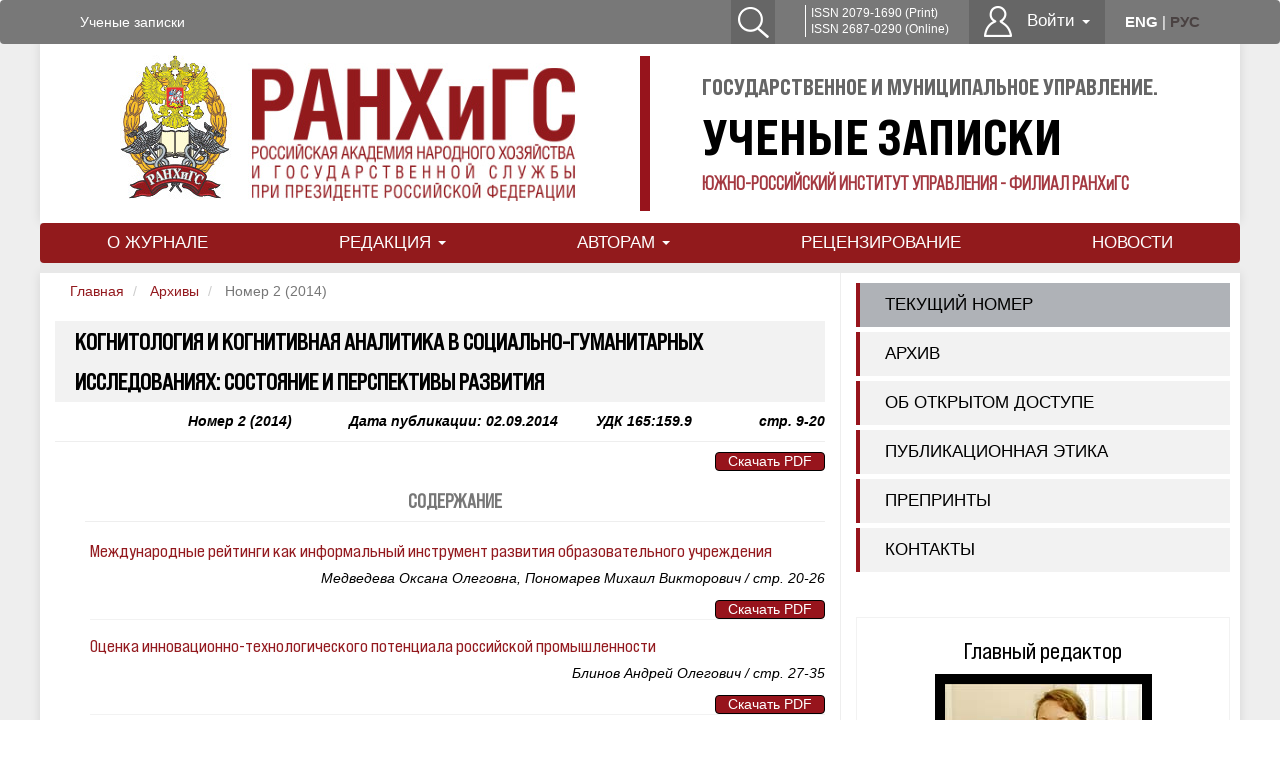

--- FILE ---
content_type: text/html; charset=utf-8
request_url: http://upravlenie.uriu.ranepa.ru/index.php/upravlenie/issue/view/15
body_size: 64410
content:


<!DOCTYPE html>
<html lang="ru-RU" xml:lang="ru-RU">

<link rel="stylesheet" href="http://upravlenie.uriu.ranepa.ru/public/journals/1/summernote/summernote.css" type="text/css">

<script src="http://upravlenie.uriu.ranepa.ru/lib/pkp/lib/vendor/components/jquery/jquery.min.js?v=3.3.0.8" type="text/javascript"></script><script src="http://upravlenie.uriu.ranepa.ru/lib/pkp/lib/vendor/components/jqueryui/jquery-ui.min.js?v=3.3.0.8" type="text/javascript"></script><script src="http://upravlenie.uriu.ranepa.ru/lib/pkp/js/lib/jquery/plugins/jquery.tag-it.js?v=3.3.0.8" type="text/javascript"></script><script src="http://upravlenie.uriu.ranepa.ru\plugins/themes/bootstrap3\bootstrap/js/bootstrap.min.js?v=3.3.0.8" type="text/javascript"></script>

<script src="http://upravlenie.uriu.ranepa.ru/public/journals/1/common.js" type="text/javascript"></script>
<script src="http://upravlenie.uriu.ranepa.ru/public/journals/1/summernote/summernote.js" type="text/javascript"></script>

<head>
	<meta charset="utf-8">
	<meta name="viewport" content="width=device-width, initial-scale=1.0">
	<title>
		Номер 2 (2014)
							| Ученые записки
			</title>

	
<meta name="generator" content="Open Journal Systems 3.3.0.8">
	<link rel="stylesheet" href="http://upravlenie.uriu.ranepa.ru/index.php/upravlenie/$$$call$$$/page/page/css?name=bootstrap" type="text/css" /><link rel="stylesheet" href="http://upravlenie.uriu.ranepa.ru/public/journals/1/styleSheet.css?d=2022-01-25+23%3A12%3A53" type="text/css" />
</head>

<body class="pkp_page_issue pkp_op_view has_site_logo">
	<div class="pkp_structure_page" style="background-color: #eeeeee">


<nav class="navbar" style="border:none;">
    <div class="container">
        <div class="wrapper">
            <div class="title">
                Ученые записки
             
	               
			</div>


            <div class="language">


         <a href="#" onclick="location.href='http://upravlenie.uriu.ranepa.ru/index.php/upravlenie/user/setLocale/en_US?source=/index.php/upravlenie/issue/view/15'" class="en ">eng</a>
         |  <a href="#" onclick="location.href='http://upravlenie.uriu.ranepa.ru/index.php/upravlenie/user/setLocale/ru_RU?source=/index.php/upravlenie/issue/view/15'" class="ru  current ">рус</a>

         <input id="currentLocale" value="ru_RU" type="hidden">
         </div>

	<nav class="userBlock"  aria-label="Навигация пользователя" style="background-color:#666666">
	
	<ul id="navigationUserTop" class="nav nav-pills tab-list pull-right"> 
		
					
												
																
			<li class=" dropdown" id="menuUser_1">

						

								<a href="http://upravlenie.uriu.ranepa.ru/index.php/upravlenie/login" style="padding:6px 15px;height:44px;border-radius:0px;" class="dropdown-toggle" data-toggle="dropdown" role="button" aria-haspopup="true" aria-expanded="false">
					<img src="http://upravlenie.uriu.ranepa.ru/public/journals/1/logon.png">
					<span class="enter">Войти</span> 
											<span class="caret" style="color:white"></span>
				</a>
					

									
									<ul class="dropdown-menu ">
																					<li class="">
									<a href="http://upravlenie.uriu.ranepa.ru/index.php/upravlenie/login">
										Вход
									</a>
								</li>
																															</ul>
							</li>
					
											</ul>

	</nav>

     <div class="issn">
     <span id="issnp" data-id="2618-7043">ISSN 2079-1690 (Print)</span><br>
     <span id="issne" data-id="2687-0738">ISSN 2687-0290 (Online)</span><br>  
     </div>



<div class="find">
		<form id="simplySearch" method="get" action="http://upravlenie.uriu.ranepa.ru/index.php/upravlenie/search/search">
		<input id="searchkey" type="text" placeholder="Найти...">

		<button class="button buttonfind" type="submit">
		    <img src="http://upravlenie.uriu.ranepa.ru/public/journals/1/find.png">
		</button>
				</form>
</div>

     </div>
     </div>
 </nav>


		<nav id="accessibility-nav" class="sr-only" role="navigation" aria-label="##plugins.themes.bootstrap3.accessible_menu.label##">
			<ul>
			  <li><a href="#main-navigation">##plugins.themes.bootstrap3.accessible_menu.main_navigation##</a></li>
			  <li><a href="#main-content">##plugins.themes.bootstrap3.accessible_menu.main_content##</a></li>
			  <li><a href="#sidebar">##plugins.themes.bootstrap3.accessible_menu.sidebar##</a></li>
			</ul>
		</nav>

					
			<div class="container hero row" style="box-shadow: 0 0 10px rgba(0,0,0,0.1);position:relative;">
						<div style="padding-left:50px;" class="col-sm-6">
																					<a href="https://www.ranepa.ru" class="navbar-brand navbar-brand-logo">
			<img src="http://upravlenie.uriu.ranepa.ru/public/journals/1/pageHeaderLogoImage_ru_RU.jpg" >
			</a>
															</div>
						<div class="col-sm-1 title_separate">
			</div>
			<div class="col-sm-5" style="padding-left:0px;padding-top:15px;">
			
			<div class="title_journal">
	                ГОСУДАРСТВЕННОЕ И МУНИЦИПАЛЬНОЕ УПРАВЛЕНИЕ.
			</div>


			<div class="title_journal_2">
	                УЧЕНЫЕ ЗАПИСКИ
			</div>

			<div class="title_journal_3">
	                ЮЖНО-РОССИЙСКИЙ ИНСТИТУТ УПРАВЛЕНИЯ  - ФИЛИАЛ РАНХиГС
			</div>


			</div>

						

			
			
			</div>

			<div class="container menu" style="position: sticky;top: 44px;z-index: 1;border-top: 1px solid white">

				<div class="navbar" style="margin-bottom:0px;min-height:40px;background-color:#921a1c">

										<button type="button" class="navbar-toggle collapsed" data-toggle="collapse" data-target="#nav-menu" aria-expanded="false" aria-controls="nav-menu">
						<span class="sr-only">Toggle navigation</span>
						<span class="icon-bar"></span>
						<span class="icon-bar"></span>
						<span class="icon-bar"></span>
					</button>

			

								
				
					<nav id="nav-menu" style="padding-right:0px;padding-left:0px;" class="navbar-collapse collapse" aria-label="Навигация сайта">
																	
	<ul id="main-navigation" class="nav navbar-nav"> 
		
					
												
									
			
			
			<li class="" id="menu_1">
			
						

								<a href="http://upravlenie.uriu.ranepa.ru/index.php/upravlenie/about">
					О ЖУРНАЛЕ

						    			</a>
								
							</li>
					
												
																
			
			
			<li class=" dropdown" id="menu_2">
			
						

								<a href="" class="dropdown-toggle" data-toggle="dropdown" role="button" aria-haspopup="true" aria-expanded="false">
					РЕДАКЦИЯ

											<span class="caret"></span>
						    			</a>
								
									<ul class="dropdown-menu ">
																					<li class="">
									<a href="http://upravlenie.uriu.ranepa.ru/index.php/upravlenie/editorialpolicy">
										Редакционная политика
									</a>
								</li>
																												<li class="">
									<a href="http://upravlenie.uriu.ranepa.ru/index.php/upravlenie/editorialTeam">
										Редакционная коллегия
									</a>
								</li>
																		</ul>
							</li>
					
												
																
			
			
			<li class=" dropdown" id="menu_3">
			
						

								<a href="http://upravlenie.uriu.ranepa.ru/index.php/upravlenie/author" class="dropdown-toggle" data-toggle="dropdown" role="button" aria-haspopup="true" aria-expanded="false">
					АВТОРАМ

											<span class="caret"></span>
						    			</a>
								
									<ul class="dropdown-menu ">
																					<li class="">
									<a href="http://upravlenie.uriu.ranepa.ru/index.php/upravlenie/rulesauthor">
										Правила для авторов
									</a>
								</li>
																												<li class="">
									<a href="http://upravlenie.uriu.ranepa.ru/index.php/upravlenie/requirearticle">
										Требования к оформлению статей
									</a>
								</li>
																		</ul>
							</li>
					
												
									
			
			
			<li class="" id="menu_4">
			
						

								<a href="http://upravlenie.uriu.ranepa.ru/index.php/upravlenie/reviewing">
					РЕЦЕНЗИРОВАНИЕ

						    			</a>
								
							</li>
					
												
									
			
			
			<li class="" id="menu_5">
			
						

								<a href="http://upravlenie.uriu.ranepa.ru/index.php/upravlenie/about/news">
					НОВОСТИ

						    			</a>
								
							</li>
			</ul>

				

					</nav>

							</div><!-- .pkp_head_wrapper -->
</div>
				<div class="pkp_structure_content container" style="padding-left:0px;padding-right:0px;background-color:white;padding-bottom:20px;box-shadow: 0 0 10px rgba(0,0,0,0.1);">
			<main class="pkp_structure_main col-xs-12 col-sm-10 col-md-8" role="main">

<div id="main-content" class="page page_issue">

				<nav class="cmp_breadcrumbs" role="navigation" aria-label="Вы здесь:">
	<ol class="breadcrumb" id="breadcrumb">
		<li>
			<a href="http://upravlenie.uriu.ranepa.ru/index.php/upravlenie/index">
				Главная
			</a>
		</li>
		<li>
			<a href="http://upravlenie.uriu.ranepa.ru/index.php/upravlenie/issue/archive">
				Архивы
			</a>
		</li>
		<li class="active">
							Номер 2 (2014)
					</li>
	</ol>
</nav>
		<div class="issue-toc">

		
			
						
		<div class="issue-details col-md-12">

			
						
							</div>


<div style="background-color: #f2f2f2">
<h3 style="margin-left:20px; margin-left: 20px;text-transform: uppercase;font-weight: 600;line-height: 40px;">Когнитология и когнитивная аналитика  в социально-гуманитарных исследованиях:  состояние и перспективы развития</h3>
</div>
<div class="row" style="text-align: right;font-size:0.8em;font-style: italic;font-weight:600">
<div class="col-sm-4">
Номер 2 (2014)
</div>

<div class="col-sm-4">
Дата публикации:
02.09.2014
</div>

<div class="col-sm-2">
УДК 165:159.9
</div>

<div class="col-sm-2">
стр. 9-20
</div>
</div>

				<div class="galleys">
<hr style="margin-top:10px;margin-bottom:10px">
			<div class="btn-group" role="group" style="width:100%;float:right">
									
	
		

<a class="galley-link btn btn-download btn-primary pdf" style="float:right" role="button" href="/wp-content/uploads/2014/09/9-201.pdf"> 
		
	Скачать PDF

	</a>
							</div>
		</div>
	
		<div class="sections" style="padding-left: 30px;padding-top:20px">
					<section class="section">
															<div class="page-header">
							<h2>
								<small style="text-transform: uppercase;font-weight: 600;text-align:center">СОДЕРЖАНИЕ</small>
							</h2>
						</div>
										<div class="media-list">
														
<div class="article-summary media" style="padding-left: 5px;margin-top:1em;margin-bottom:1em">
	
	<div class="media-body" style="border-bottom: 1px solid #f2f2f2">
		<h3 class="media-heading">
            <a href="http://upravlenie.uriu.ranepa.ru/index.php/upravlenie/article/view/241">
				Международные рейтинги как информальный инструмент  развития образовательного учреждения
							</a>
		</h3>

		
							<div class="meta">
											<div class="authors" style="text-align:right">
						<span class="pages">
							
					
											Медведева Оксана Олеговна, Пономарев Михаил Викторович / стр. 20-26
								
				</span>
			
				</div>


		

					<div class="btn-group" role="group" style="width: 100%;margin-top:10px">
																																																									
	
		

<a class="galley-link btn btn-download btn-primary file" style="float:right" role="button" href="/wp-content/uploads/2014/09/20-261.pdf"> 
		
	Скачать PDF

	</a>
</div>

							</div>
			</div>
	
</div><!-- .article-summary -->
														
<div class="article-summary media" style="padding-left: 5px;margin-top:1em;margin-bottom:1em">
	
	<div class="media-body" style="border-bottom: 1px solid #f2f2f2">
		<h3 class="media-heading">
            <a href="http://upravlenie.uriu.ranepa.ru/index.php/upravlenie/article/view/242">
				Оценка инновационно-технологического  потенциала российской промышленности
							</a>
		</h3>

		
							<div class="meta">
											<div class="authors" style="text-align:right">
						<span class="pages">
							
					
											Блинов Андрей Олегович / стр. 27-35
								
				</span>
			
				</div>


		

					<div class="btn-group" role="group" style="width: 100%;margin-top:10px">
																																																									
	
		

<a class="galley-link btn btn-download btn-primary file" style="float:right" role="button" href="/wp-content/uploads/2014/09/27-351.pdf"> 
		
	Скачать PDF

	</a>
</div>

							</div>
			</div>
	
</div><!-- .article-summary -->
														
<div class="article-summary media" style="padding-left: 5px;margin-top:1em;margin-bottom:1em">
	
	<div class="media-body" style="border-bottom: 1px solid #f2f2f2">
		<h3 class="media-heading">
            <a href="http://upravlenie.uriu.ranepa.ru/index.php/upravlenie/article/view/243">
				Промышленность как основа национальной экономики
							</a>
		</h3>

		
							<div class="meta">
											<div class="authors" style="text-align:right">
						<span class="pages">
							
					
											Харченко Иван Семенович, Харченко Лана Ивановна / стр. 35-45
								
				</span>
			
				</div>


		

					<div class="btn-group" role="group" style="width: 100%;margin-top:10px">
																																																									
	
		

<a class="galley-link btn btn-download btn-primary file" style="float:right" role="button" href="/wp-content/uploads/2014/09/35-451.pdf"> 
		
	Скачать PDF

	</a>
</div>

							</div>
			</div>
	
</div><!-- .article-summary -->
														
<div class="article-summary media" style="padding-left: 5px;margin-top:1em;margin-bottom:1em">
	
	<div class="media-body" style="border-bottom: 1px solid #f2f2f2">
		<h3 class="media-heading">
            <a href="http://upravlenie.uriu.ranepa.ru/index.php/upravlenie/article/view/244">
				Государственная служба  в поле социальной инженерии
							</a>
		</h3>

		
							<div class="meta">
											<div class="authors" style="text-align:right">
						<span class="pages">
							
					
											Зинченко Геннадий Павлович, Зинченко Ярослава Геннадиевна / стр. 46-52
								
				</span>
			
				</div>


		

					<div class="btn-group" role="group" style="width: 100%;margin-top:10px">
																																																									
	
		

<a class="galley-link btn btn-download btn-primary file" style="float:right" role="button" href="/wp-content/uploads/2014/09/46-521.pdf"> 
		
	Скачать PDF

	</a>
</div>

							</div>
			</div>
	
</div><!-- .article-summary -->
														
<div class="article-summary media" style="padding-left: 5px;margin-top:1em;margin-bottom:1em">
	
	<div class="media-body" style="border-bottom: 1px solid #f2f2f2">
		<h3 class="media-heading">
            <a href="http://upravlenie.uriu.ranepa.ru/index.php/upravlenie/article/view/245">
				Механизм разрешения противоречий управления  как фактор развития системы государственных услуг
							</a>
		</h3>

		
							<div class="meta">
											<div class="authors" style="text-align:right">
						<span class="pages">
							
					
											Некрасов Виталий Николаевич, Бучина Ольга Владимировна / стр. 52-58
								
				</span>
			
				</div>


		

					<div class="btn-group" role="group" style="width: 100%;margin-top:10px">
																																																									
	
		

<a class="galley-link btn btn-download btn-primary file" style="float:right" role="button" href="/wp-content/uploads/2014/09/52-581.pdf"> 
		
	Скачать PDF

	</a>
</div>

							</div>
			</div>
	
</div><!-- .article-summary -->
														
<div class="article-summary media" style="padding-left: 5px;margin-top:1em;margin-bottom:1em">
	
	<div class="media-body" style="border-bottom: 1px solid #f2f2f2">
		<h3 class="media-heading">
            <a href="http://upravlenie.uriu.ranepa.ru/index.php/upravlenie/article/view/246">
				Становление управления инновационным предпринимательством  в регионах России: дискуссионный аспект
							</a>
		</h3>

		
							<div class="meta">
											<div class="authors" style="text-align:right">
						<span class="pages">
							
					
											Овчаренко Георгий Васильевич / стр. 58-63
								
				</span>
			
				</div>


		

					<div class="btn-group" role="group" style="width: 100%;margin-top:10px">
																																																									
	
		

<a class="galley-link btn btn-download btn-primary file" style="float:right" role="button" href="/wp-content/uploads/2014/09/58-631.pdf"> 
		
	Скачать PDF

	</a>
</div>

							</div>
			</div>
	
</div><!-- .article-summary -->
														
<div class="article-summary media" style="padding-left: 5px;margin-top:1em;margin-bottom:1em">
	
	<div class="media-body" style="border-bottom: 1px solid #f2f2f2">
		<h3 class="media-heading">
            <a href="http://upravlenie.uriu.ranepa.ru/index.php/upravlenie/article/view/247">
				Механизм управления организационными изменениями  предприятия в современных условиях
							</a>
		</h3>

		
							<div class="meta">
											<div class="authors" style="text-align:right">
						<span class="pages">
							
					
											Келарев Владимир Викторович / стр. 64-71
								
				</span>
			
				</div>


		

					<div class="btn-group" role="group" style="width: 100%;margin-top:10px">
																																																									
	
		

<a class="galley-link btn btn-download btn-primary file" style="float:right" role="button" href="/wp-content/uploads/2014/09/64-711.pdf"> 
		
	Скачать PDF

	</a>
</div>

							</div>
			</div>
	
</div><!-- .article-summary -->
														
<div class="article-summary media" style="padding-left: 5px;margin-top:1em;margin-bottom:1em">
	
	<div class="media-body" style="border-bottom: 1px solid #f2f2f2">
		<h3 class="media-heading">
            <a href="http://upravlenie.uriu.ranepa.ru/index.php/upravlenie/article/view/248">
				Стратегическое управление  государственными инновационными проектами
							</a>
		</h3>

		
							<div class="meta">
											<div class="authors" style="text-align:right">
						<span class="pages">
							
					
											Золочевская Елена Юрьевна, Кривошеева Теона Давидовна / стр. 72-76
								
				</span>
			
				</div>


		

					<div class="btn-group" role="group" style="width: 100%;margin-top:10px">
																																																									
	
		

<a class="galley-link btn btn-download btn-primary file" style="float:right" role="button" href="/wp-content/uploads/2014/09/72-762.pdf"> 
		
	Скачать PDF

	</a>
</div>

							</div>
			</div>
	
</div><!-- .article-summary -->
														
<div class="article-summary media" style="padding-left: 5px;margin-top:1em;margin-bottom:1em">
	
	<div class="media-body" style="border-bottom: 1px solid #f2f2f2">
		<h3 class="media-heading">
            <a href="http://upravlenie.uriu.ranepa.ru/index.php/upravlenie/article/view/249">
				Модельный инструментарий системы поддержки принятия  решений по управлению межбюджетным регулированием
							</a>
		</h3>

		
							<div class="meta">
											<div class="authors" style="text-align:right">
						<span class="pages">
							
					
											Стрельцова Елена Дмитриевна, Богомягкова Ирина Владимировна, Стрельцов Владимир Семенович / стр. 76-85
								
				</span>
			
				</div>


		

					<div class="btn-group" role="group" style="width: 100%;margin-top:10px">
																																																									
	
		

<a class="galley-link btn btn-download btn-primary file" style="float:right" role="button" href="/wp-content/uploads/2014/09/76-851.pdf"> 
		
	Скачать PDF

	</a>
</div>

							</div>
			</div>
	
</div><!-- .article-summary -->
														
<div class="article-summary media" style="padding-left: 5px;margin-top:1em;margin-bottom:1em">
	
	<div class="media-body" style="border-bottom: 1px solid #f2f2f2">
		<h3 class="media-heading">
            <a href="http://upravlenie.uriu.ranepa.ru/index.php/upravlenie/article/view/250">
				Технология бережливого производства как фактор  повышения эффективности деятельности органов власти
							</a>
		</h3>

		
							<div class="meta">
											<div class="authors" style="text-align:right">
						<span class="pages">
							
					
											Албастова Людмила Николаевна, Хашева Ирина Анатольевна / стр. 85-96
								
				</span>
			
				</div>


		

					<div class="btn-group" role="group" style="width: 100%;margin-top:10px">
																																																									
	
		

<a class="galley-link btn btn-download btn-primary file" style="float:right" role="button" href="/wp-content/uploads/2014/09/85-962.pdf"> 
		
	Скачать PDF

	</a>
</div>

							</div>
			</div>
	
</div><!-- .article-summary -->
														
<div class="article-summary media" style="padding-left: 5px;margin-top:1em;margin-bottom:1em">
	
	<div class="media-body" style="border-bottom: 1px solid #f2f2f2">
		<h3 class="media-heading">
            <a href="http://upravlenie.uriu.ranepa.ru/index.php/upravlenie/article/view/251">
				Цифровой фактор оптимизации системы  таможенно-налогового администрирования ВЭД
							</a>
		</h3>

		
							<div class="meta">
											<div class="authors" style="text-align:right">
						<span class="pages">
							
					
											Курникова Людмила Петровна / стр. 97-103
								
				</span>
			
				</div>


		

					<div class="btn-group" role="group" style="width: 100%;margin-top:10px">
																																																									
	
		

<a class="galley-link btn btn-download btn-primary file" style="float:right" role="button" href="/wp-content/uploads/2014/09/97-1031.pdf"> 
		
	Скачать PDF

	</a>
</div>

							</div>
			</div>
	
</div><!-- .article-summary -->
														
<div class="article-summary media" style="padding-left: 5px;margin-top:1em;margin-bottom:1em">
	
	<div class="media-body" style="border-bottom: 1px solid #f2f2f2">
		<h3 class="media-heading">
            <a href="http://upravlenie.uriu.ranepa.ru/index.php/upravlenie/article/view/252">
				Совершенствование государственного и муниципального управления  водопользованием в России
							</a>
		</h3>

		
							<div class="meta">
											<div class="authors" style="text-align:right">
						<span class="pages">
							
					
											Харитонов Григорий Борисович / стр. 103-108
								
				</span>
			
				</div>


		

					<div class="btn-group" role="group" style="width: 100%;margin-top:10px">
																																																									
	
		

<a class="galley-link btn btn-download btn-primary file" style="float:right" role="button" href="/wp-content/uploads/2014/09/103-1081.pdf"> 
		
	Скачать PDF

	</a>
</div>

							</div>
			</div>
	
</div><!-- .article-summary -->
														
<div class="article-summary media" style="padding-left: 5px;margin-top:1em;margin-bottom:1em">
	
	<div class="media-body" style="border-bottom: 1px solid #f2f2f2">
		<h3 class="media-heading">
            <a href="http://upravlenie.uriu.ranepa.ru/index.php/upravlenie/article/view/253">
				Новый экономический союз: от разрушения к созиданию
							</a>
		</h3>

		
							<div class="meta">
											<div class="authors" style="text-align:right">
						<span class="pages">
							
					
											Альпидовская Марина Леонидовна / стр. 109-113
								
				</span>
			
				</div>


		

					<div class="btn-group" role="group" style="width: 100%;margin-top:10px">
																																																									
	
		

<a class="galley-link btn btn-download btn-primary file" style="float:right" role="button" href="/wp-content/uploads/2014/09/109-1131.pdf"> 
		
	Скачать PDF

	</a>
</div>

							</div>
			</div>
	
</div><!-- .article-summary -->
														
<div class="article-summary media" style="padding-left: 5px;margin-top:1em;margin-bottom:1em">
	
	<div class="media-body" style="border-bottom: 1px solid #f2f2f2">
		<h3 class="media-heading">
            <a href="http://upravlenie.uriu.ranepa.ru/index.php/upravlenie/article/view/254">
				Социально-экономические аспекты обеспечения  экономической безопасности России
							</a>
		</h3>

		
							<div class="meta">
											<div class="authors" style="text-align:right">
						<span class="pages">
							
					
											Чумаков Александр Александрович / стр. 114-118
								
				</span>
			
				</div>


		

					<div class="btn-group" role="group" style="width: 100%;margin-top:10px">
																																																									
	
		

<a class="galley-link btn btn-download btn-primary file" style="float:right" role="button" href="/wp-content/uploads/2014/09/114-1181.pdf"> 
		
	Скачать PDF

	</a>
</div>

							</div>
			</div>
	
</div><!-- .article-summary -->
														
<div class="article-summary media" style="padding-left: 5px;margin-top:1em;margin-bottom:1em">
	
	<div class="media-body" style="border-bottom: 1px solid #f2f2f2">
		<h3 class="media-heading">
            <a href="http://upravlenie.uriu.ranepa.ru/index.php/upravlenie/article/view/255">
				Оперативная оценка реализации контрактной системы:  проблемы и основные направления нейтрализации проблемных положений
							</a>
		</h3>

		
							<div class="meta">
											<div class="authors" style="text-align:right">
						<span class="pages">
							
					
											Князева Ирина Владимировна / стр. 118-126
								
				</span>
			
				</div>


		

					<div class="btn-group" role="group" style="width: 100%;margin-top:10px">
																																																									
	
		

<a class="galley-link btn btn-download btn-primary file" style="float:right" role="button" href="/wp-content/uploads/2014/09/118-1261.pdf"> 
		
	Скачать PDF

	</a>
</div>

							</div>
			</div>
	
</div><!-- .article-summary -->
														
<div class="article-summary media" style="padding-left: 5px;margin-top:1em;margin-bottom:1em">
	
	<div class="media-body" style="border-bottom: 1px solid #f2f2f2">
		<h3 class="media-heading">
            <a href="http://upravlenie.uriu.ranepa.ru/index.php/upravlenie/article/view/256">
				Региональная оценка в новой системе  национальных счетов СНС – 2008 года
							</a>
		</h3>

		
							<div class="meta">
											<div class="authors" style="text-align:right">
						<span class="pages">
							
					
											Киященко Татьяна Андреевна / стр. 126-131
								
				</span>
			
				</div>


		

					<div class="btn-group" role="group" style="width: 100%;margin-top:10px">
																																																									
	
		

<a class="galley-link btn btn-download btn-primary file" style="float:right" role="button" href="/wp-content/uploads/2014/09/126-1311.pdf"> 
		
	Скачать PDF

	</a>
</div>

							</div>
			</div>
	
</div><!-- .article-summary -->
														
<div class="article-summary media" style="padding-left: 5px;margin-top:1em;margin-bottom:1em">
	
	<div class="media-body" style="border-bottom: 1px solid #f2f2f2">
		<h3 class="media-heading">
            <a href="http://upravlenie.uriu.ranepa.ru/index.php/upravlenie/article/view/257">
				Развитие системы мер антимонопольного регулирования в России
							</a>
		</h3>

		
							<div class="meta">
											<div class="authors" style="text-align:right">
						<span class="pages">
							
					
											Мальцева Ольга Викторовна / стр. 132-138
								
				</span>
			
				</div>


		

					<div class="btn-group" role="group" style="width: 100%;margin-top:10px">
																																																									
	
		

<a class="galley-link btn btn-download btn-primary file" style="float:right" role="button" href="/wp-content/uploads/2014/09/132-1381.pdf"> 
		
	Скачать PDF

	</a>
</div>

							</div>
			</div>
	
</div><!-- .article-summary -->
														
<div class="article-summary media" style="padding-left: 5px;margin-top:1em;margin-bottom:1em">
	
	<div class="media-body" style="border-bottom: 1px solid #f2f2f2">
		<h3 class="media-heading">
            <a href="http://upravlenie.uriu.ranepa.ru/index.php/upravlenie/article/view/258">
				Средства самообложения граждан как источник формирования местных бюджетов
							</a>
		</h3>

		
							<div class="meta">
											<div class="authors" style="text-align:right">
						<span class="pages">
							
					
											Овакимян Михаил Амиранович, Кислицкая Наталья Александровна / стр. 139-143
								
				</span>
			
				</div>


		

					<div class="btn-group" role="group" style="width: 100%;margin-top:10px">
																																																									
	
		

<a class="galley-link btn btn-download btn-primary file" style="float:right" role="button" href="/wp-content/uploads/2014/09/139-1431.pdf"> 
		
	Скачать PDF

	</a>
</div>

							</div>
			</div>
	
</div><!-- .article-summary -->
														
<div class="article-summary media" style="padding-left: 5px;margin-top:1em;margin-bottom:1em">
	
	<div class="media-body" style="border-bottom: 1px solid #f2f2f2">
		<h3 class="media-heading">
            <a href="http://upravlenie.uriu.ranepa.ru/index.php/upravlenie/article/view/259">
				Структурная устойчивость естественно-монопольных отраслей  как фактор экономической безопасности региона
							</a>
		</h3>

		
							<div class="meta">
											<div class="authors" style="text-align:right">
						<span class="pages">
							
					
											Кулагина Ирина Ивановна / стр. 143-151
								
				</span>
			
				</div>


		

					<div class="btn-group" role="group" style="width: 100%;margin-top:10px">
																																																									
	
		

<a class="galley-link btn btn-download btn-primary file" style="float:right" role="button" href="/wp-content/uploads/2014/09/143-1511.pdf"> 
		
	Скачать PDF

	</a>
</div>

							</div>
			</div>
	
</div><!-- .article-summary -->
														
<div class="article-summary media" style="padding-left: 5px;margin-top:1em;margin-bottom:1em">
	
	<div class="media-body" style="border-bottom: 1px solid #f2f2f2">
		<h3 class="media-heading">
            <a href="http://upravlenie.uriu.ranepa.ru/index.php/upravlenie/article/view/260">
				Формирование благоприятного инвестиционного имиджа современного  российского региона (на примере Ростовской области)
							</a>
		</h3>

		
							<div class="meta">
											<div class="authors" style="text-align:right">
						<span class="pages">
							
					
											Белолипецкая Вероника Владимировна, Текучева Светлана Николаевна / стр. 151-156
								
				</span>
			
				</div>


		

					<div class="btn-group" role="group" style="width: 100%;margin-top:10px">
																																																									
	
		

<a class="galley-link btn btn-download btn-primary file" style="float:right" role="button" href="/wp-content/uploads/2014/09/151-1561.pdf"> 
		
	Скачать PDF

	</a>
</div>

							</div>
			</div>
	
</div><!-- .article-summary -->
														
<div class="article-summary media" style="padding-left: 5px;margin-top:1em;margin-bottom:1em">
	
	<div class="media-body" style="border-bottom: 1px solid #f2f2f2">
		<h3 class="media-heading">
            <a href="http://upravlenie.uriu.ranepa.ru/index.php/upravlenie/article/view/261">
				Империологическая дискуссия в социальной мысли постсоветской России:  итоги двадцатилетнего развития
							</a>
		</h3>

		
							<div class="meta">
											<div class="authors" style="text-align:right">
						<span class="pages">
							
					
											Рогов Илья Игоревич / стр. 157-165
								
				</span>
			
				</div>


		

					<div class="btn-group" role="group" style="width: 100%;margin-top:10px">
																																																									
	
		

<a class="galley-link btn btn-download btn-primary file" style="float:right" role="button" href="/wp-content/uploads/2014/09/157-1651.pdf"> 
		
	Скачать PDF

	</a>
</div>

							</div>
			</div>
	
</div><!-- .article-summary -->
														
<div class="article-summary media" style="padding-left: 5px;margin-top:1em;margin-bottom:1em">
	
	<div class="media-body" style="border-bottom: 1px solid #f2f2f2">
		<h3 class="media-heading">
            <a href="http://upravlenie.uriu.ranepa.ru/index.php/upravlenie/article/view/262">
				Эффективность местного самоуправления –  основная задача политической реформы в Российской Федерации
							</a>
		</h3>

		
							<div class="meta">
											<div class="authors" style="text-align:right">
						<span class="pages">
							
					
											Шустов Владимир Геннадьевич / стр. 165-170
								
				</span>
			
				</div>


		

					<div class="btn-group" role="group" style="width: 100%;margin-top:10px">
																																																									
	
		

<a class="galley-link btn btn-download btn-primary file" style="float:right" role="button" href="/wp-content/uploads/2014/09/165-1701.pdf"> 
		
	Скачать PDF

	</a>
</div>

							</div>
			</div>
	
</div><!-- .article-summary -->
														
<div class="article-summary media" style="padding-left: 5px;margin-top:1em;margin-bottom:1em">
	
	<div class="media-body" style="border-bottom: 1px solid #f2f2f2">
		<h3 class="media-heading">
            <a href="http://upravlenie.uriu.ranepa.ru/index.php/upravlenie/article/view/263">
				Направления деятельности и сферы влияния политических партий  в политической системе региона
							</a>
		</h3>

		
							<div class="meta">
											<div class="authors" style="text-align:right">
						<span class="pages">
							
					
											Дзахова Лариса Хасановна / стр. 171-176
								
				</span>
			
				</div>


		

					<div class="btn-group" role="group" style="width: 100%;margin-top:10px">
																																																									
	
		

<a class="galley-link btn btn-download btn-primary file" style="float:right" role="button" href="/wp-content/uploads/2014/09/171-1761.pdf"> 
		
	Скачать PDF

	</a>
</div>

							</div>
			</div>
	
</div><!-- .article-summary -->
														
<div class="article-summary media" style="padding-left: 5px;margin-top:1em;margin-bottom:1em">
	
	<div class="media-body" style="border-bottom: 1px solid #f2f2f2">
		<h3 class="media-heading">
            <a href="http://upravlenie.uriu.ranepa.ru/index.php/upravlenie/article/view/264">
				Толерантность как системообразующая ценность  бытия современного поликультурного общества
							</a>
		</h3>

		
							<div class="meta">
											<div class="authors" style="text-align:right">
						<span class="pages">
							
					
											Цораев Заур Умарович, Бязрова Джульетта Бароновна / стр. 176-181
								
				</span>
			
				</div>


		

					<div class="btn-group" role="group" style="width: 100%;margin-top:10px">
																																																									
	
		

<a class="galley-link btn btn-download btn-primary file" style="float:right" role="button" href="/wp-content/uploads/2014/09/176-1811.pdf"> 
		
	Скачать PDF

	</a>
</div>

							</div>
			</div>
	
</div><!-- .article-summary -->
														
<div class="article-summary media" style="padding-left: 5px;margin-top:1em;margin-bottom:1em">
	
	<div class="media-body" style="border-bottom: 1px solid #f2f2f2">
		<h3 class="media-heading">
            <a href="http://upravlenie.uriu.ranepa.ru/index.php/upravlenie/article/view/265">
				Нравственные установки и этические нормы как факторы  эффективности делового общения
							</a>
		</h3>

		
							<div class="meta">
											<div class="authors" style="text-align:right">
						<span class="pages">
							
					
											Павлова Людмила Григорьевна, Кашаева Елена Юрьевна / стр. 182-192
								
				</span>
			
				</div>


		

					<div class="btn-group" role="group" style="width: 100%;margin-top:10px">
																																																									
	
		

<a class="galley-link btn btn-download btn-primary file" style="float:right" role="button" href="/wp-content/uploads/2014/09/182-1921.pdf"> 
		
	Скачать PDF

	</a>
</div>

							</div>
			</div>
	
</div><!-- .article-summary -->
														
<div class="article-summary media" style="padding-left: 5px;margin-top:1em;margin-bottom:1em">
	
	<div class="media-body" style="border-bottom: 1px solid #f2f2f2">
		<h3 class="media-heading">
            <a href="http://upravlenie.uriu.ranepa.ru/index.php/upravlenie/article/view/266">
				Патриотизм в лицах: «семейные ценности» И.А. и А.И. Царевых  (К 70-й годовщине Победы советского народа над фашистской Германией)
							</a>
		</h3>

		
							<div class="meta">
											<div class="authors" style="text-align:right">
						<span class="pages">
							
					
											Кислицын Сергей Алексеевич, Кривчук Инна Алексеевна / стр. 193-197
								
				</span>
			
				</div>


		

					<div class="btn-group" role="group" style="width: 100%;margin-top:10px">
																																																									
	
		

<a class="galley-link btn btn-download btn-primary file" style="float:right" role="button" href="/wp-content/uploads/2014/09/193-1971.pdf"> 
		
	Скачать PDF

	</a>
</div>

							</div>
			</div>
	
</div><!-- .article-summary -->
														
<div class="article-summary media" style="padding-left: 5px;margin-top:1em;margin-bottom:1em">
	
	<div class="media-body" style="border-bottom: 1px solid #f2f2f2">
		<h3 class="media-heading">
            <a href="http://upravlenie.uriu.ranepa.ru/index.php/upravlenie/article/view/267">
				Развитие интеллектуального потенциала молодежи региона  в сфере экономики и управления
							</a>
		</h3>

		
							<div class="meta">
											<div class="authors" style="text-align:right">
						<span class="pages">
							
					
											Игнатова Татьяна Владимировна, Шетов Артур Арсенович / стр. 198-200
								
				</span>
			
				</div>


		

					<div class="btn-group" role="group" style="width: 100%;margin-top:10px">
																																																									
	
		

<a class="galley-link btn btn-download btn-primary file" style="float:right" role="button" href="/wp-content/uploads/2014/09/198-2001.pdf"> 
		
	Скачать PDF

	</a>
</div>

							</div>
			</div>
	
</div><!-- .article-summary -->
														
<div class="article-summary media" style="padding-left: 5px;margin-top:1em;margin-bottom:1em">
	
	<div class="media-body" style="border-bottom: 1px solid #f2f2f2">
		<h3 class="media-heading">
            <a href="http://upravlenie.uriu.ranepa.ru/index.php/upravlenie/article/view/268">
				Управление формированием трудового потенциала  как важный фактор модернизации российской экономики
							</a>
		</h3>

		
							<div class="meta">
											<div class="authors" style="text-align:right">
						<span class="pages">
							
					
											Васильев Петр Петрович / стр. 201-207
								
				</span>
			
				</div>


		

					<div class="btn-group" role="group" style="width: 100%;margin-top:10px">
																																																									
	
		

<a class="galley-link btn btn-download btn-primary file" style="float:right" role="button" href="/wp-content/uploads/2014/09/201-2071.pdf"> 
		
	Скачать PDF

	</a>
</div>

							</div>
			</div>
	
</div><!-- .article-summary -->
														
<div class="article-summary media" style="padding-left: 5px;margin-top:1em;margin-bottom:1em">
	
	<div class="media-body" style="border-bottom: 1px solid #f2f2f2">
		<h3 class="media-heading">
            <a href="http://upravlenie.uriu.ranepa.ru/index.php/upravlenie/article/view/269">
				Основные формы партнерства государства, бизнеса и общества  в социально-экономической сфере
							</a>
		</h3>

		
							<div class="meta">
											<div class="authors" style="text-align:right">
						<span class="pages">
							
					
											Пономарев Максим Александрович / стр. 207-213
								
				</span>
			
				</div>


		

					<div class="btn-group" role="group" style="width: 100%;margin-top:10px">
																																																									
	
		

<a class="galley-link btn btn-download btn-primary file" style="float:right" role="button" href="/wp-content/uploads/2014/09/207-2131.pdf"> 
		
	Скачать PDF

	</a>
</div>

							</div>
			</div>
	
</div><!-- .article-summary -->
														
<div class="article-summary media" style="padding-left: 5px;margin-top:1em;margin-bottom:1em">
	
	<div class="media-body" style="border-bottom: 1px solid #f2f2f2">
		<h3 class="media-heading">
            <a href="http://upravlenie.uriu.ranepa.ru/index.php/upravlenie/article/view/270">
				Демографические аспекты положения современной России
							</a>
		</h3>

		
							<div class="meta">
											<div class="authors" style="text-align:right">
						<span class="pages">
							
					
											Ревягина Наталья Григорьевна / стр. 214-218
								
				</span>
			
				</div>


		

					<div class="btn-group" role="group" style="width: 100%;margin-top:10px">
																																																									
	
		

<a class="galley-link btn btn-download btn-primary file" style="float:right" role="button" href="/wp-content/uploads/2014/09/214-2181.pdf"> 
		
	Скачать PDF

	</a>
</div>

							</div>
			</div>
	
</div><!-- .article-summary -->
														
<div class="article-summary media" style="padding-left: 5px;margin-top:1em;margin-bottom:1em">
	
	<div class="media-body" style="border-bottom: 1px solid #f2f2f2">
		<h3 class="media-heading">
            <a href="http://upravlenie.uriu.ranepa.ru/index.php/upravlenie/article/view/271">
				Парадоксы концепта «нация» в дискурсе российской «партии власти»
							</a>
		</h3>

		
							<div class="meta">
											<div class="authors" style="text-align:right">
						<span class="pages">
							
					
											Бойко Сергей Иванович / стр. 219-224
								
				</span>
			
				</div>


		

					<div class="btn-group" role="group" style="width: 100%;margin-top:10px">
																																																									
	
		

<a class="galley-link btn btn-download btn-primary file" style="float:right" role="button" href="/wp-content/uploads/2014/09/219-2241.pdf"> 
		
	Скачать PDF

	</a>
</div>

							</div>
			</div>
	
</div><!-- .article-summary -->
														
<div class="article-summary media" style="padding-left: 5px;margin-top:1em;margin-bottom:1em">
	
	<div class="media-body" style="border-bottom: 1px solid #f2f2f2">
		<h3 class="media-heading">
            <a href="http://upravlenie.uriu.ranepa.ru/index.php/upravlenie/article/view/272">
				Политический контекст манипулирования религиозной идентичностью  террористическими группами
							</a>
		</h3>

		
							<div class="meta">
											<div class="authors" style="text-align:right">
						<span class="pages">
							
					
											Ахмедова Кульсум Байтаевна / стр. 224-229
								
				</span>
			
				</div>


		

					<div class="btn-group" role="group" style="width: 100%;margin-top:10px">
																																																									
	
		

<a class="galley-link btn btn-download btn-primary file" style="float:right" role="button" href="/wp-content/uploads/2014/09/224-2291.pdf"> 
		
	Скачать PDF

	</a>
</div>

							</div>
			</div>
	
</div><!-- .article-summary -->
														
<div class="article-summary media" style="padding-left: 5px;margin-top:1em;margin-bottom:1em">
	
	<div class="media-body" style="border-bottom: 1px solid #f2f2f2">
		<h3 class="media-heading">
            <a href="http://upravlenie.uriu.ranepa.ru/index.php/upravlenie/article/view/273">
				Направления развития информационно-коммуникационных  технологий в социальных системах
							</a>
		</h3>

		
							<div class="meta">
											<div class="authors" style="text-align:right">
						<span class="pages">
							
					
											Алексеенков Андрей Анатольевич / стр. 229-234
								
				</span>
			
				</div>


		

					<div class="btn-group" role="group" style="width: 100%;margin-top:10px">
																																																									
	
		

<a class="galley-link btn btn-download btn-primary file" style="float:right" role="button" href="/wp-content/uploads/2014/09/229-2341.pdf"> 
		
	Скачать PDF

	</a>
</div>

							</div>
			</div>
	
</div><!-- .article-summary -->
														
<div class="article-summary media" style="padding-left: 5px;margin-top:1em;margin-bottom:1em">
	
	<div class="media-body" style="border-bottom: 1px solid #f2f2f2">
		<h3 class="media-heading">
            <a href="http://upravlenie.uriu.ranepa.ru/index.php/upravlenie/article/view/274">
				Основные задачи модернизации государственной налоговой политики  в современной России
							</a>
		</h3>

		
							<div class="meta">
											<div class="authors" style="text-align:right">
						<span class="pages">
							
					
											Хачатрян Арам Перчович / стр. 235-239
								
				</span>
			
				</div>


		

					<div class="btn-group" role="group" style="width: 100%;margin-top:10px">
																																																									
	
		

<a class="galley-link btn btn-download btn-primary file" style="float:right" role="button" href="/wp-content/uploads/2014/09/235-2391.pdf"> 
		
	Скачать PDF

	</a>
</div>

							</div>
			</div>
	
</div><!-- .article-summary -->
														
<div class="article-summary media" style="padding-left: 5px;margin-top:1em;margin-bottom:1em">
	
	<div class="media-body" style="border-bottom: 1px solid #f2f2f2">
		<h3 class="media-heading">
            <a href="http://upravlenie.uriu.ranepa.ru/index.php/upravlenie/article/view/275">
				Модели политической коммуникации в виртуальной среде
							</a>
		</h3>

		
							<div class="meta">
											<div class="authors" style="text-align:right">
						<span class="pages">
							
					
											Пашинская Виктория Викторовна / стр. 240-243
								
				</span>
			
				</div>


		

					<div class="btn-group" role="group" style="width: 100%;margin-top:10px">
																																																									
	
		

<a class="galley-link btn btn-download btn-primary file" style="float:right" role="button" href="/wp-content/uploads/2014/09/240-2431.pdf"> 
		
	Скачать PDF

	</a>
</div>

							</div>
			</div>
	
</div><!-- .article-summary -->
														
<div class="article-summary media" style="padding-left: 5px;margin-top:1em;margin-bottom:1em">
	
	<div class="media-body" style="border-bottom: 1px solid #f2f2f2">
		<h3 class="media-heading">
            <a href="http://upravlenie.uriu.ranepa.ru/index.php/upravlenie/article/view/276">
				Введенская Л.А., Павлова Л.Г., Кашаева Е.Ю. Русский язык. Культура речи. Деловое общение: Учебник (для бакалавров нефилологического профиля). 2-е изд., стер. М.: КНОРУС, 2014. – 424 с. Гриф ФИРО.
							</a>
		</h3>

		
							<div class="meta">
											<div class="authors" style="text-align:right">
						<span class="pages">
							
					
											Митусова Ольга Анатольевна / стр. 244
								
				</span>
			
				</div>


		

					<div class="btn-group" role="group" style="width: 100%;margin-top:10px">
																																																									
	
		

<a class="galley-link btn btn-download btn-primary file" style="float:right" role="button" href="/wp-content/uploads/2014/09/2441.pdf"> 
		
	Скачать PDF

	</a>
</div>

							</div>
			</div>
	
</div><!-- .article-summary -->
														
<div class="article-summary media" style="padding-left: 5px;margin-top:1em;margin-bottom:1em">
	
	<div class="media-body" style="border-bottom: 1px solid #f2f2f2">
		<h3 class="media-heading">
            <a href="http://upravlenie.uriu.ranepa.ru/index.php/upravlenie/article/view/277">
				Вышли из печати
							</a>
		</h3>

		
							<div class="meta">
											<div class="authors" style="text-align:right">
						<span class="pages">
							
					
											стр. 245-246
								
				</span>
			
				</div>


		

					<div class="btn-group" role="group" style="width: 100%;margin-top:10px">
																																																									
	
		

<a class="galley-link btn btn-download btn-primary file" style="float:right" role="button" href="/wp-content/uploads/2014/09/245-2461.pdf"> 
		
	Скачать PDF

	</a>
</div>

							</div>
			</div>
	
</div><!-- .article-summary -->
														
<div class="article-summary media" style="padding-left: 5px;margin-top:1em;margin-bottom:1em">
	
	<div class="media-body" style="border-bottom: 1px solid #f2f2f2">
		<h3 class="media-heading">
            <a href="http://upravlenie.uriu.ranepa.ru/index.php/upravlenie/article/view/278">
				Наши авторы
							</a>
		</h3>

		
							<div class="meta">
											<div class="authors" style="text-align:right">
						<span class="pages">
							
					
											стр. 247-251
								
				</span>
			
				</div>


		

					<div class="btn-group" role="group" style="width: 100%;margin-top:10px">
																																																									
	
		

<a class="galley-link btn btn-download btn-primary file" style="float:right" role="button" href="/wp-content/uploads/2014/09/247-2511.pdf"> 
		
	Скачать PDF

	</a>
</div>

							</div>
			</div>
	
</div><!-- .article-summary -->
											</div>
							</section>
			</div><!-- .sections -->
</div><!-- .issue-toc -->
	
</div>

	</main>

									<aside id="sidebar" class="pkp_structure_sidebar left col-xs-12 col-sm-2 col-md-4" role="complementary" aria-label="Боковая панель">
				<div class="pkp_block block_custom" id="customblock-menusidebar">

		<h2 class="title pkp_screen_reader">menusidebar</h2>
	
	<div class="content" style="margin-right:10px;">


<div class="pkp_block block_information">
<div class="content" style="margin-top: 10px;">

    <ul>
<li class="hide" id="SendSubmission"><a href="mailto:jurnal-gmu-uriu@ranepa.ru">ОТПРАВИТЬ СТАТЬЮ</a></li>
<li class="show" id="current"><a href="http://upravlenie.uriu.ranepa.ru/index.php/upravlenie/issue/current"> ТЕКУЩИЙ НОМЕР</a></li>
<li class="show" id="archive"><a href="http://upravlenie.uriu.ranepa.ru/index.php/upravlenie/issue/archive">АРХИВ</a></li>
<li class="show" id="openaccess"><a href="http://upravlenie.uriu.ranepa.ru/index.php/upravlenie/openAccessPolicy">ОБ ОТКРЫТОМ ДОСТУПЕ</a></li>
<li class="show" id="publicetics"><a href="http://upravlenie.uriu.ranepa.ru/index.php/upravlenie/publicationethics">Публикационная этика</a></li>
<li class="show" id="preprint"><a href="http://upravlenie.uriu.ranepa.ru/index.php/upravlenie/preprint">ПРЕПРИНТЫ</a></li>
<li class="show" id="contact"><a href="http://upravlenie.uriu.ranepa.ru/index.php/upravlenie/about/contact">КОНТАКТЫ</a></li>
</ul>
</div>
</div>












	

	</div>
</div>
<div class="pkp_block block_custom" id="customblock-autor">

		<h2 class="title pkp_screen_reader">autor</h2>
	
	<div class="content" style="margin-right:10px;">







    <div class="row rblock">
    <div class="col-sm-12"> 
<h3 style="text-align:center;color:black;">
     Главный редактор</h3>
</div>
    <div class="row rban">
    <div class="col-sm-12"> 
    <div style="border 1px solid #a3030d" >
    <img src="http://upravlenie.uriu.ranepa.ru/public/journals/1/IgnatovaTV192x197.jpg" style="margin: auto;display: block;border: 10px solid #000000;padding: 0px;background: #f8f8f8">
    
    </div>
   
    
    <div class="col-sm-12"> 
<h4 style="text-align: center;"> Игнатова Татьяна Владимировна </h4>
    </div>
<div class="col-sm-12"> 
<h5 style="text-align: justify;text-indent: 1.5em;line-height: 1.3;"> Доктор экономических наук, профессор. Заслуженный работник высшей школы Российской Федерации, заведующий кафедрой экономической теории и предпринимательства ЮРИУ РАНХиГС, почетный работник высшего профессионального образования РФ, член Ассоциации научных редакторов и издателей (АНРИ). <br>  Профиль в РИНЦ, ORCID-0000-0003-1772-4788.  Телефон: 8 (863)240-70-49. </h5>



    </div>


</div>






	

	</div>
</div>
<div class="pkp_block block_custom" id="customblock-lastarticle">

		<h2 class="title pkp_screen_reader">lastarticle</h2>
	
	<div class="content" style="margin-right:10px;">












    <div class="row rblock" style="margin-top:20px;display:none"> 
    <div class="col-sm-12"> 
<h3 style="text-align:center;color:black;">
    <i class="glyphicon glyphicon-edit" style="margin-right:10px;"></i>Последние статьи:</h3>
<hr style="color:#a3030d;size=2">
</div>
    <div class="row rban">
    <div class="col-sm-12"> 
    <div style="height:150px; border 1px solid #a3030d" >
    
    </div>
    </div>


</div>

	

	</div>
</div>
<div class="pkp_block block_custom" id="customblock-bannerblock">

		<h2 class="title pkp_screen_reader">bannerblock</h2>
	
	<div class="content" style="margin-right:10px;">













    <div class="row rban"> <h3 style="text-align:center;color:black">
    Журнал индексируется в базах данных:</h3>
    </h3>
    </div>
    <div class="row rban">
    <div class="col-sm-4">
    
	<a href="https://www.elibrary.ru/title_profile.asp?id=66012" >
    <img class="banners" src="http://upravlenie.uriu.ranepa.ru/public/journals/1/rinc-105x50.jpg">
    </a>
    </div>
    <div class="col-sm-4">
    <a href="https://scholar.google.ru/citations?user=NxvkbfgAAAAJ&hl=ru">
    <img class="banners" src="http://upravlenie.uriu.ranepa.ru/public/journals/1/google-academies-105x50.jpg">
    </a>
    </div>
    <div class="col-sm-4">
    <a href="https://app.dimensions.ai/discover/publication?or_facet_journal=jour.1299128;hl=ru">
    <img class="banners" src="http://upravlenie.uriu.ranepa.ru/public/journals/1/Dimensions-105x50.png">
    </a>
    </div>
    </div>
    
    <div class="row rban">
    <div class="col-sm-4">
    <a href="https://search.crossref.org/?q=2074-7306;hl=ru">
    <img class="banners" src="http://upravlenie.uriu.ranepa.ru/public/journals/1/crossref-105x50.jpg">
    </a>
    </div>
    <div class="col-sm-4">
    <a href="https://ideas.repec.org/s/rnp/smmscn.html">
    <img class="banners" src="http://upravlenie.uriu.ranepa.ru/public/journals/1/RePec-105x50.jpg">
    </a>
    </div>
    <div class="col-sm-4">
    <a href="https://cyberleninka.ru/journal/n/gosudarstvennoe-i-munitsipalnoe-upravlenie-uchenye-zapiski">
    <img class="banners" src="http://upravlenie.uriu.ranepa.ru/public/journals/1/ceberlen-105x50.jpg">
    </a>
    </div>
    </div>

    <div class="row rban">
    <div class="col-sm-4">
    <a href="https://search.rsl.ru/ru/search#q=ГОСУДАРСТВЕННОЕ%20И%20МУНИЦИПАЛЬНОЕ%20УПРАВЛЕНИЕ.%20УЧЕНЫЕ%20ЗАПИСКИ">
    <img class="banners" src="http://upravlenie.uriu.ranepa.ru/public/journals/1/RusLibrary-105x50.png">
    </a>
    </div>
    <div class="col-sm-4">
    <a href="https://www.budapestopenaccessinitiative.org/read">
    <img class="banners" src="http://upravlenie.uriu.ranepa.ru/public/journals/1/OAlogo-105x50.jpg">
    </a>
    </div>
    <div class="col-sm-4">
    <a href="http://hinari.summon.serialssolutions.com/#!/search?ho=f&l=en&q=2079-1690">
    <img class="banners" src="http://upravlenie.uriu.ranepa.ru/public/journals/1/R4L-logo_header-105x50.png">
    </a>
    </div>
    </div>

    <div class="row rban">
    <div class="col-sm-4">
    <a href="http://www.worldcat.org/search?qt=worldcat_org_all&q=STATE+AND+MUNICIPAL+MANAGEMENT+SCHOLAR+NOTES+OF+SCAGS">
    <img class="banners" src="http://upravlenie.uriu.ranepa.ru/public/journals/1/WorldCat-105x50.jpg">
    </a>
    </div>

    <div class="col-sm-4">
    <a href="https://e.lanbook.com/journal/2729#journal_name">
    <img class="banners" src="http://upravlenie.uriu.ranepa.ru/public/journals/1/lan-300x147.jpeg">
    </a>
    </div>
    <div class="col-sm-4">
    <a href="http://www.iprbookshop.ru/83348.html">
    <img class="banners" src="http://upravlenie.uriu.ranepa.ru/public/journals/1/IPRBooks-105x50.jpg">
    </a>
    </div>
    </div>
    
	<div class="col-sm-12">
	<a href="https://www.ssoar.info/ssoar/discover?scope=%2F&query=State+and+municipal+management.+scholar+notes&submit=">
    <img class="banners" src="http://upravlenie.uriu.ranepa.ru/public/journals/1/ssoar.png">
    </a>
	</div>





	</div>
</div>

			</aside><!-- pkp_sidebar.left -->
				</div><!-- pkp_structure_content -->

	<footer class="footer" style="background-color: #666666;" role="contentinfo">

					<div class="container">
<div class="row" style="padding-left: 25px; padding-right: 25px;">
<div class="col-md-8" style="margin-top: 20px;">
<div class="widget-title">О Журнале</div>
<div class="row">
<div class="col-md-6" style="margin-top: -5px;">
<p>Научный и общественно-теоретический журнал «Государственное и муниципальное управление. Ученые записки» включен в «Перечень рецензируемых научных изданий, в которых должны быть опубликованы основные научные результаты диссертаций на соискание ученой степени кандидата наук, на соискание ученой степени доктора наук» ВАК при Минобрнауки РФ.</p>
</div>
<div class="col-md-6" style="margin-top: -5px;">
<p><strong>ISSN 2079-1690 (Print)</strong></p>
<p style="line-height: 15px; margin-top: 5px;"><strong>ISSN 2687-0290 (Online)</strong></p>
<p>Регистрационный номер <strong> ПИ N ФС 77-71827 от 08.12.2017 </strong> <br />При полном или частичном использовании материалов ссылка на сайт журнала «Государственное и муниципальное управление. Ученые записки.» обязательна.</p>
</div>
</div>
</div>
<div class="col-md-4" style="margin-top: 20px;">
<div class="widget-title">Учредитель</div>
<p>Учредитель - Федеральное государственное бюджетное образовательное учреждение высшего образования «Российская академия народного хозяйства и государственной службы при Президенте Российской Федерации»</p>
</div>
</div>
<hr style="border-top: 1px solid #97141c; margin-bottom: 0px;" /><a href="http://uriu.ranepa.ru" target="_blank" rel="noopener">© Контент сайта. Южно-Российский институт управления - филиал РАНХиГС, 2025.</a><br />
<div class="col-md-0" role="complementary"><a href="http://sms.infoforce.ru/index.php/upravlenie/about/aboutThisPublishingSystem"> <!--    <img class="img-responsive" alt="More information about the publishing system, Platform and Workflow by OJS/PKP." src="http://sms.infoforce.ru/templates/images/ojs_brand.png">
                                            --> </a></div>
</div>
	</footer>
</div><!-- pkp_structure_page -->

<a href="#" class="scrollup">Наверх</a>





<script type="text/javascript">
$(document).ready(function(){

 $(window).scroll(function(){
 if ($(this).scrollTop() > 260) {
 $('.scrollup').fadeIn();
 } else {
 $('.scrollup').fadeOut();
 }
 });

  $('.scrollup').click(function(){
  $("html, body").animate({ scrollTop: 0 }, 600);
  return false;
  });
   });
</script>

</body>
</html>

<script language='javascript'>
    setMenuActive('current');
</script>



--- FILE ---
content_type: text/css
request_url: http://upravlenie.uriu.ranepa.ru/public/journals/1/styleSheet.css?d=2022-01-25+23%3A12%3A53
body_size: 47510
content:

@font-face {
  font-family: 'Bebas Neue Pro';
  font-style: bold;
  font-weight: 700;
  src: url('./fonts/BebasNeuePro-ExpandedExtraBold.ttf') format('truetype');
}


@font-face {
  font-family: 'Bebas Neue Pro Normal';
  font-style: normal;
  font-weight: 400;
  src: url('./fonts/BebasNeuePro-SemiExpMiddle.ttf') format('truetype');
}



@font-face {
  font-family: 'Bebas Neue Pro Regular';
  font-style: normal;
  font-weight: 400;
  src: url('./fonts/BebasNeuePro-SemiExpRegular.ttf') format('truetype');
}


*{
    box-sizing: border-box;
}

html, body{
    width: 100%;
    padding: 0;
    margin: 0;
    font-family: 'PT Sans', sans-serif;
    font-size: 17px;
    color: black;
}

.sidebar .menu 
 .blockTitle
 .tocArticle title {
    font-family: Khartiya, serif;
}

body{
    padding-top: 40px;
}


    @media (max-width: 950px) {
	.issn span {font-size: 9px;}
    .enter {font-size: 0px;}
	form#simplySearch {width: 150px;}
	
	}
	
	
	@media (max-width: 1250px) and (min-width: 500px) {
	form#simplySearch {width: 200px;}
	.title_journal {
		font-size: 28px!important;
	}
	
	.title_journal_2 {
		font-size: 28px!important;;
		padding-top: 0px;
	}
	
	.title_journal_3 {
		font-size: 16px!important;;
		padding-top: 0px;
	}
	
	#main-navigation {
		display: 
	}
	
	.rban {
		margin-bottom: 45px;
		
	}
	
	
	}
	
	@media (max-width: 400px) {
		nav.navbar .title {display: none;}
	}
	
	.enter 
	{
	color:white;
	padding-left:10px;
	}

.title_separate {
	width:5.3%;
	border-left:10px solid #97141c;
	float: left;
	height:155px;
	margin-top:16px
}

.find form {
    position: relative;
    width: 470px;
    margin: 0 auto;
    height: 44px;
      }

.find input {
    width: 0;
    height: 44px;
    padding: 0 44px 0 15px;
    border: none;
    border-bottom: 2px solid transparent;
    outline: none;
    background: transparent;
    transition: .4s cubic-bezier(0, 0.8, 0, 1);
    position: absolute;
    top: 0;
    right: 44px;
    z-index: 2;
     }
    
.find button {
    border: none;
    height: 44px;
    width: 44px;
    position: absolute;
    top: 0;
    right: 0;
    cursor:pointer;
    background-color: #666666;
}

.navbar-toggle .icon-bar {
	background-color: black;
	
}

.navbar-toggle {
	background-color: #e8e8e8;
	
}

.find button:hover {
    cursor:pointer;
    background-color: #c9c9c9;
}


.find input:focus {
    width: 500px;
    z-index: 1;
    border-bottom: 2px solid #f55204;
    background: #0202022e;
 }



#content{
    max-width: 100%;
}

a{
    outline: none;
}

img{
    max-width: 100%;
}

.container{
    max-width: 1200px;
    margin: 0 auto;
    width: 100%;
}

.wrapper{
    padding: 0 25px;
}

.flex{
    display: flex;
    display: -ms-flexbox;
}

table{
    table-layout: fixed;
}


h1,h2,h3,h4{
    font-weight: normal;
    font-family: Bebas Neue Pro Regular;

}

h4{
    margin-bottom: 0;
}

p{
    margin: 5px 0;
    text-align: justify;
    text-indent: 1.5em;
}
.clear{
    clear: both;
}

.sans{
    font-family: 'PT Sans', sans-serif;
}

h2.fullsize{
    font-size: 20px;
    line-height: 20px;
    color:#4d4d4d;
    display: block;
    padding: 10px 0 10px 25px;
    background: #f2f2f2;
    font-weight: normal;
    text-transform: uppercase;
    margin: 0;
    margin-left: -25px;
    position: relative;
}

#navbarWrapper.floating{
    background: #333;
    border-top: 1px solid #fff;
    margin: 0;
}

#main-navigation {
    float:none;
    display:flex;
    align-items: center;
}

h1 {margin-left:20px;}


#EditorTeam, #EditorialBoard p {
    text-indent:0px;
}

#EditorTeam a {
    color: #97141c;
    font-weight: 600;
}

#list_edteam li {
    margin-top:10px;
}

#main-navigation>li {
    text-align:center;
    float:none;
    flex-basis:auto;
    flex-grow:1;
}

#main-navigation .dropdown-menu li a {
    color:black;
    }


#main-navigation .dropdown-menu li a:hover {
    color:white;
    transition: none;
    background-color:#921a1c;
    }

#main-navigation .dropdown-menu li a:hover:after {
    width: 0%;
        height: 0px;
        left: 0;
}



#main-navigation li a {
    display: block;
    padding: .5rem 1rem;
    text-decoration: none;
    transition: color .15s ease-in-out,background-color .15s ease-in-out,border-color .15s ease-in-out;
    }


#main-navigation li a:focus {
    color:white;
    background-color: #9f5a5b;
    }


#main-navigation li a:hover {
    transition: background .4s ease-in-out;
    background-color: #9f5a5b;
    color:white;
    }


#main-navigation li a:hover:after {
    width: 100%;
        height: 2px;
        left: 0;
        transition: all .5s linear;
}


#main-navigation li a:after {
    content: "";
    border-top: 2px solid #f55204;
    display: block;
    width: 0px;
    position: absolute;
    top: 37px;
    left: 50%;
    }


#navigationUser .dropdown-menu li a {
    color:black;
    }


#navigationUser li a {
    color:white;
    padding: 8px 15px;
    }



#navigationUserTop li a:hover {
    background-color: #c9c9c9;
    color:black;
    }

#navigationUserTop li a:focus {
    background-color: #c9c9c9;
    color:black;
    }

.banners {
    object-position: center;
    width: 100%;
    object-fit: contain;
    }

.rban  {
    margin-bottom:20px;

}


.pkp_block {

    margin-bottom: 20px;
    background-color: #fff;
    border: none;
    border-radius: 0px;
    -webkit-box-shadow: none;
    box-shadow: none;

}


.header-content {
    background-color: #f2f2f2;
}

.header-content > h3 {
    margin-left:20px;
}

.refierence > ul {
    list-style: circle;
}

.refierence > li::marker {
    color:#fabd2e;

}


.pkp_block .content {
    padding:0px;
}

.pkp_block ul li {

    border-width: 0px;
    border-radius: 0;
    background-color: #f2f2f2;
    margin-bottom: 5px;
    text-transform: uppercase;
    line-height: 44px;
    padding-left: 0px;
    padding-right: 0px;
    padding-top: 0px;
    padding-bottom: 0px;
    
        }

.btn-enter {
    background-color: #97141c;
    border-color: #000000;
}

.btn-search {
    background-color: #97141c;
    border-color: #000000;
    color:white;
}

.btn-search:hover {
    background-color: #b5696d;
    border-color: #000000;
    color:white;
}

.btn-registry {
    background-color: #97141c;
    border-color: #000000;
    color:white;
}

.btn-registry:hover {
    background-color: #b5696d;
    border-color: #000000;
    color:white;
}


.btn-download {
    background-color: #97141c;
    border-color: #000000;
    line-height: 0.4;
}


.dropdown-menu {
    min-width:237px;
}

.authors span {
    font-size: 14px;
    font-style: italic;

}

.btn-download:hover {
    background-color: #b5696d;
    border-color: #000000;
    line-height:0.4;
}

.pkp_form {
	 padding-top:20px;
	
}

.fields {
	padding-left:30px;
	padding-top:10px;
	
}

.app__header {
	background: #921a1c;
	
}


.consent {
	padding-left:30px;

}

.btn-enter:hover,.btn-download:hover {
    background-color: #b5696d;
    border-color: #000000;
}


.pkp_block ul li a {
    color:black;
    padding-left:25px;
    display:block;
}
.menu {
    background-color: #e8e8e8;
    padding-bottom: 10px;
    padding-left: 0px;
    padding-right: 0px;
    }

#sidebar {
    padding-right:0px;
    border-left: 1px solid #eee;
}


.search {
    font-size: 12px;
    }




#search {
    margin-top: 50px;
    float: right;
    font-size: 16px;
    }



nav.navbar{
    width: 100%;
    background: #787878;
    color: #fff;
    height: 44px;
    font-family: 'PT Sans', sans-serif;
    position: fixed;
    top:0;
    left: 0;
    z-index: 10;
    min-height: 44px;
}

.navbar-brand{
    height:auto;
}

.title_journal {
    font-family : Bebas Neue Pro;
    font-weight : bold;
    font-size : 22px;
    padding-left: 0px;
    padding-top: 15px;
    color : #666666;
    line-height:35px;
}


.title_journal_2 {
    font-family : Bebas Neue Pro;
    font-weight : bold;
    font-size : 50px;
    padding-left: 0px;
    padding-top: 15px;
    color : black;
    line-height:35px;
}


.title_journal_3 {
    font-family : Bebas Neue Pro Normal;
    font-weight : 600;
    font-size : 19px;
    padding-left: 0px;
    padding-top: 14px;
    color : #a43941;
    line-height:30px;
}


.hero {
    background-color: white;
    height:182px;

}



nav.navbar .userBlock,
nav.navbar .find
{
    display:inline-block;
    position: relative;
    height: 44px;

}

::placeholder { /* Most modern browsers support this now. */
   color:   #b9bdbd;
   }

nav.navbar .issn,
nav.navbar .userBlock,
nav.navbar .language {
    float: right;
}

nav.navbar .issn{
    display: inline-block;
    vertical-align: middle;
    height: 100%;
    font-size: 12px;
    font-weight: normal;
    margin-top: 5px;
    line-height: 16px;
    padding-left: 5px;
    border-left: 1px solid #fff;
}


nav.navbar .issn span{
    margin-right: 20px;
}

.alert-info {
    color: #921a1c;
    background-color: #f2f2f2;
}

nav.navbar .title{
    display: inline-block;
    height: 100%;
    font-size: 14px;
    margin-right: 20px;
    width: 200px;
    white-space: nowrap;
    overflow: hidden;
    text-overflow: ellipsis;
    line-height: 30px;
	vertical-align: super;
}

nav.navbar a.userBlock{
    display: inline-block;
    vertical-align: middle;
    width: 150px;
    height: 100%;
    background: #666666;
    color:#fff;
    text-align: center;
    padding: 12px 0 12px 10px;
    font-size: 16px;
    font-family: Khartiya, serif;
    line-height: 16px;
    text-decoration: none;
    position: relative;
}

nav.navbar a.userBlock::before{
    content:'';
    background: url(../img/icon_person.png) 0 0 no-repeat;
    width: 16px;
    height: 20px;
    position: absolute;
    left: 10px;
    top: 10px;
}

nav.navbar a.userBlock:hover{
    background: #808080;
}

.find {
    display:inline-block;

}


nav.navbar .language{
    float: right;
    font-size: 15px;
    line-height: 20px;
    padding: 12px 0;
    height: 100%;
    margin-left: 20px;
}

nav.navbar .language a{
    color: #fff;
    text-decoration: none;
    text-transform: uppercase;
    font-weight: bold;
}

nav.navbar .language a.current{
    color: #4a4242;
}

nav.navbar .language a:hover{
    text-decoration: none;
    color: #fabd2e;
}

.logo .container{
    overflow: hidden;
}

.logo img{
    width: 100%;
    max-width: unset;
}




.head .hero{
    background-color: #eeeeee;
    background-position: 0 0;
    background-size: cover;
    padding: 20px 0 70px;
    height: 325px;
    position: relative;
}

.head h2{
    font-family: 'PT Sans', sans-serif;
    font-size: 52px;
    font-weight: normal;
    color: #fff;
    margin: 45px 0;
}

.hero .logo{
    margin-top: -20px;
}

.head .logoed h2{
    margin: 10px 0;
}

.head a{
    text-decoration: none;
}

.head a.search{
    color: #fff;
    display: inline-block;
    margin-top: 5px;
    font-family: 'PT Sans', sans-serif;
    font-size: 16px;
}

.head a.search:hover{
    text-decoration: underline;
}

#simpleSearchInput{
    width: 100%;
}

.headSearch input[type="text"]{
    width: 700px;
    height: 40px;
    background: rgba(255,255,255,0.8);
    float: left;
    border: 0;
    padding: 10px;
    outline: none;
}

.headSearch input[type="submit"]{
    width: 40px;
    height: 40px;
    //background: rgba(0,0,0,0.8) url(../img/icon_search.png) 100% 100% no-repeat;
    background: rgba(51, 51, 51, 0.8) url(../img/icon_search_transp.png) 100% 100% no-repeat scroll;
    background-size: contain;
    border: 0;
}


.mainMenu{
    width: 100%;
    z-index: 10;
    margin-top: -50px;
    position: relative;
}

.mobile-view{
    display: none;
}


.mainMenu .menu{
    display: flex;
    display: -ms-flexbox;
    list-style-type: none;
    margin: 0;
    padding: 0;
    height: 50px;
    background: rgba(0,0,0,0.7);
    align-items: center;
}

.mainMenu .menu li{
    flex: 1;
    -ms-flex: 1;
    font-size: 15px;
    line-height: 18px;
    text-align: center;
    text-transform: uppercase;
    font-weight: bold;
    font-family: 'PT Sans', sans-serif;
    border-right: 1px solid #fff;
}

.mainMenu .menu li:last-child{
    border: 0;
    z-index: 10;
}

.mainMenu .menu li a{
    color: #fff;
}

.mainMenu .menu li a:hover{
    color: #29abe2;
    text-decoration: none;
}

.head a.headerLink:hover{
    text-decoration: none;
}

.body{
    margin-top: 5px;
}

.sidebar{
    width: 400px;
    max-width: 400px;
    flex: 0 0 400px;
    -ms-flex: 0 0 400px;
}

.main{
    flex: 1;
    -ms-flex: 1;
    padding-right: 20px;
    padding-left: 25px;
    padding-bottom: 20px;
    overflow: hidden;
}

.main.full{
    padding-right: 0;
}

.main h2{
    text-transform: uppercase;
    font-size: 20px;
}

.popLinks{
    width: auto;
    margin-left: -25px;
}

.journalInfo{
    background: #f2f2f2;
    padding: 20px 25px;
    margin-left: -25px;
    overflow: hidden;
}

.descriptionCover{
    height: 180px;
    float: left;
    margin-right: 20px;
    margin-bottom: 20px;
}

.journalInfo .journalDescription{
    height: 195px;
    overflow: hidden;
    position: relative;
}

.journalInfo .journalDescription .fade{
    position: absolute;
    bottom: 0;
    left: 0;
    width: 100%;
    height: 20px;
    
    background: -moz-linear-gradient(top,  rgba(242,242,242,0) 0%, rgba(242,242,242,0.8) 40%, rgba(242,242,242,0.88) 64%, rgba(242,242,242,1) 100%); /* FF3.6-15 */
    background: -webkit-linear-gradient(top,  rgba(242,242,242,0) 0%,rgba(242,242,242,0.8) 40%,rgba(242,242,242,0.88) 64%,rgba(242,242,242,1) 100%); /* Chrome10-25,Safari5.1-6 */
    background: linear-gradient(to bottom,  rgba(242,242,242,0) 0%,rgba(242,242,242,0.8) 40%,rgba(242,242,242,0.88) 64%,rgba(242,242,242,1) 100%); /* W3C, IE10+, FF16+, Chrome26+, Opera12+, Safari7+ */
    filter: progid:DXImageTransform.Microsoft.gradient( startColorstr='#00f2f2f2', endColorstr='#f2f2f2',GradientType=0 ); /* IE6-9 */
}

.journalInfo .readmore,
.journalInfo .readless{
    text-align: right;
    margin-top: 2px;
}

.journalInfo p{
    margin-top: 0;
}

.pubid{
    margin: 10px 0 -25px 0;
    display: block;
}

.issue{
    margin-top: 10px;
}

.issueCoverImage img{
   width: 90px;
   height: 120px;
}

.tocArticle{
    margin-top: 20px;
    align-items: flex-end;
    font-size: 18px;
}

.tocArticle .title{
    font-size: 28px;
    font-style: italic;
    max-width: 40%;
}

.tocArticle .tocTitle{
    margin-right: 20px;
    font-family: 'Khartiya', serif;
    text-transform: none;
    font-weight: normal;
    font-size: 18px;
}

.tocArticle .tocGalleys,
#articleFullText .fulltext{
    flex:1;
    -ms-flex: 1;
    text-align: right;
    font-size: 15px;
    text-transform: uppercase;
    font-weight: bold;
    font-family: 'PT Sans', sans-serif;
}

.tocSectionTitle{
    display: table;
    margin: 25px 0 0 -25px !important;
    padding: 3px 25px;
    background: #666666;
    color: #fff !important;
    width: auto;
    line-height: 25px;
    font-size: 17px !important;
}

.tocSectionTitle .viewSection{
    display:inline-block;
    width: 20px;
    height: 20px;
    background: #fff;
    border-radius: 20px;
    position: relative;
    top: 3px;
}

.tocSectionTitle .viewSection:hover img{
    filter: brightness(0.7);
}


.tocSectionTitle .viewSection:hover{
    text-decoration: none;
}

#accessKey img{
    height: 20px;
    margin: -2px 5px;
}

#accessKey{
    margin: 20px 0;
}

.hr,
.reference hr{
    margin: 0;
    margin-left: -25px;
    display: block;
    height: 1px;
    background: #666666;
}


.sidebar .menu ul{
    padding: 0;
    margin: 0;
    width: 100%;
    list-style-type: none;
}

.sidebar .menu li{
    width: 100%
}

.sidebar .menu li a{
    display: block;
    width: 100%;
    height: 50px;
    background: #e6e6e6;
    color: #042d48;
    font-size: 18px;
    line-height: 18px;
    padding: 16px 20px 16px 70px;
    margin-bottom: 2px;
    text-decoration: none;
    position: relative;
}

.sidebar .menu li a:hover{
    text-decoration: underline;
    color: #fff;
    background: #666666;
}

.sidebar .menu li a.submitArticle{
    font-weight: bold;
}

.sidebar .menu li a.submitArticle::before{
    content: '';
    display: block;
    width: 50px;
    height: 50px;
    position: absolute;
    background: url(../img/icon_submit.png) 100% 100% no-repeat;
    left: 0px;
    top: 0px;
}

.issueArticle{
    margin: 10px 0;
}

.issueArticle .preview{
    width: 110px;
    flex: 0 0 110px;
    -ms-flex: 0 0 110px;
    margin-right: 25px;
}

.issueArticle .preview img{
    max-width: 100%;
    margin-top: 4px;
}

.issueArticle .meta{
    flex: 1;
    -ms-flex: 1
}

.issueArticle .meta .title{
    font-weight: bold;
    margin-bottom: 15px;
}

.issueArticle .meta .highlights{
    margin: 10px 0;
}

.issueArticle .meta .authors{
    font-size: 16px;
    font-style: italic;
    margin-bottom: 15px;
}

.issueArticle .meta .links{
    font-family: 'PT Sans', sans-serif;
    font-weight: bold;
    text-transform: uppercase;
}

.issueArticle .meta .links .pages{
    font-weight: normal;
    color: #808080;
    margin-right: 25px;
}

.file-separator{
    margin: 0 10px;
}

.issueArticle .date-row{
    margin: 10px 0 10px;
    font-size: 13px;
    color: #000;
}

.issueArticle .date-row .pages,
.issueArticle .date-row .views,
.issueArticle .date-row .submitted{
    margin-right: 30px;
    text-transform: lowercase;
}

.issueArticle .date-row .approved{
    text-transform: lowercase;
}

.issueArticle .issue-abstract-toggle{
    cursor: pointer;
}

.issueArticle .issue-abstract-toggle::after{
    content: ' \25BE';
    display: inline-block;
    margin: 0 5px;
}

.issueArticle .issue-abstract-toggle.active::after{
    transform: rotate(180deg);
    position: relative;
    top: 3px;
}

.issueArticle .abstract{
    margin-bottom: 10px;
}

.issueArticle .issue-abstract{
    font-size: 0.8em;
    padding-left: 20px;
    margin-top: 15px;
    display: none;
}

.issueArticle .date-row .pages::before{
    content: '';
    display: inline-block;
    margin-right: 5px;
    width: 15px;
    height: 19px;
    background: url(/assets/img/icon_page.svg) 0 0 no-repeat;
    vertical-align: top;
}

.issueArticle .date-row .views::before{
    content: '';
    display: inline-block;
    margin-right: 5px;
    width: 20px;
    height: 14px;
    background: url(/assets/img/icon_eye.svg) 0 0 no-repeat;
    vertical-align: top;
    margin-top: 2px
}

.issueArticle .meta .grey{
    color: #808080;
    font-size: 15px;
}

div.separator{
    height: 1px;
    display: block;
    width: 100%;
    background: #cccccc;
}

.headseparator,
.endseparator{
    border-top: 1px dotted #000;
    width: 100%;
    clear: both;
}

.announcement h2{
    font-size: 1px;
}

.announcement .intro{
    margin: 20px 0 0;
}

.announcement .posted{
    font-size: 14px;
}

.announcement .readmore{
    text-align: right;
    margin: 10px 0;
}
.announcement{
    margin-bottom: 30px;
}

.sidebar .block{
    background: #f2f2f2;
    padding: 20px 10px;
    margin-top:10px;
    position: relative;
    width: 100%;
}

.sidebar .block.chief{
    text-align: center;
}

.sidebar .chief .blockTitle{
    margin: 0 0 20px 0;
    line-height: 20px;
}

.sidebar .block .inner{
    background: #fff;
    padding: 20px;
}

.sidebar .block.popular .inner{
    padding-top: 1px;
}

.block.popular a.switch{
    display: block;
    flex: 1;
    padding: 5px 10px;
    background: #ccc;
    color: #444;
    text-align: center;
    cursor: pointer;
}

.block.popular a.switch.active{
    background: #fff;
    color: #29abe2;
}

.block.popular a.switch#popular{
    margin-right: 5px;
}

.sidebar .blockTitle{
    font-size: 20px;
    text-align: center;
    display: block;
    margin-bottom: 20px;
    text-transform: uppercase;
}

#sidebarCrossref.block{
    margin: 0;
    margin-top: -1px;
    background: #fff;
    margin-bottom: -25px;
    padding: 20px 10px 20px 10px;
    text-align: center;
    display: flex;
}

#sidebarCrossref a,
#sidebarCrossref img{
    flex: 1;
}

#sidebarCrossref a:hover{
    text-decoration: none;
}

#sidebarCrossref img{
    height: 55px;
}

.pop{
    font-size: 14px;
    margin-top: 20px;
}

.pop .title{
    margin-bottom: 10px;
}

.pop .issue{
    color: #808080;
    font-style: italic;
}

#sidebarKeywordCloud a{
    font-style: italic;
}

.banners a{
    display: block;
    text-align: center;
}

.banners .slick-slide div{
    margin: 10px 0
}

.banners .slick-dots li{
    margin: 0;
}

.banners img{
    display: inline-block;
    max-width: 120px;
    margin: 0 auto;
}

.banners a:hover{
    text-decoration: none;
}

.banners{
    background: #fff;
    padding: 0;
    display: flex;
    width: 100%;
    flex-wrap: wrap;
    text-align: left;
    justify-content: left;
    align-items: flex-start;
    border: 1px solid #e3e3e3;
}

.show {
            border-left: 4px solid #97141c! important;

}


.pkp_block ul li:hover {
    background-color:#afb2b7;
    color:white;

}


.pkp_block ul li a:hover {
    color:white;
    text-decoration:none;

}


.rblock {
    margin: 0px;
    border-top: 1px solid #f2f2f2;
    border-left: 1px solid #f2f2f2;
    border-right: 1px solid #f2f2f2;
    border-bottom: 4px solid #97141c;
}

.banners>a, .banners>img{
    flex: 1 0 auto;
    margin: 10px 0;
    width: 120px;
    display: block;
}

#siteBannersHolder{
    flex-wrap: wrap;
}

.bannerLine{
    flex: 1;
    -ms-flex: 1;
    height: auto;
    margin: 10px 5px;
    border: 1px dotted black;
    padding: 5px;
    text-align: center;
    cursor: grab;
    max-width: 180px;
    display: flex;
    flex-wrap: wrap;
    align-items: flex-end;
    justify-content: flex-start;
}

.bannerLine .url{
    margin-top: 3px;
    width: 168px;
}

.bannerLine img{
    max-width: 120px;
    max-height: 35px;
}


.rulesauthor-content p span, ol {
text-align:justify;
}

.requirearticle-content p span, ul {
text-align:justify;
}


.series {
    font-size: 16px!important;
    padding-right: 30px;
    text-align: center;
    margin-top: 5px;
    color: #97141c;
}

a.cover:hover div.img-wrapper {
    box-shadow: 0 12px 28px 0 rgba(0, 0, 0, 0.2);
    top: -5px;

}

a.cover div.img-wrapper {
position: relative;
top: 0;
transition: all 250ms;
}

.issues_archive li {
    list-style-type: none;
}


.pkp_block li.show.current {
    background-color: #afb2b7;
    color: white;
}

.widget-title {
    border-bottom: 1px solid #ccc;
    font-family: Bebas Neue Pro Regular;
    font-size: 20px;
    font-weight: 500;
    margin-bottom: 15px;
    padding: 5px 0;
    position: relative;
    color:white;
}

.widget-title:before {
    border-bottom: 3px solid #97141c;
    }
    
.widget-title:before, .page-header .page-title:before, .taxonomy-description h1:before {
    bottom: -1px;
    content: '';
    display: inline-block;
    left: 0;
    position: absolute;
    text-transform: uppercase;
    width: 52%;
}

.footer span {
    color:white;
    text-indent:0;
    font-size: 12px;
    line-height:15px;
}

.footer a {
    color:#d9c4c4;
    margin-left:20px;
    font-size:14px;
}

.scrollup{
    width:40px;
    height:40px;
    opacity:0.3;
    position:fixed;
    bottom:50px;
    right:100px;
    display:none;
    text-indent:-9999px;
    background: url('icon_top.png') no-repeat;
}


.footer a:hover {
    color:white;
    text-decoration:none;
}


.footer p {
    color:white;
    text-indent:0;
    font-size: 12px;
    line-height:25px;
}

.footer{
    color:#4d4d4d;
    background: #cccccc;
    padding:0px!important;
    margin-top: 0px!important;
}
.footer .left{
    margin-top:0px;
    flex: 1;
    -ms-flex: 1;
    padding-left: 25px;
}
.footer .right{
    font-size:12px;
    flex: 0 0 400px;
    -ms-flex: 0 0 400px;
}

.footer .right .rss{
    display: block;
    margin: 10px 0;
}

.footer .right .rss img{
    width: 30px;
    height: 30px;
}

.page-header {
    padding-bottom: 0px;
    margin: 0px 0 20px;
    border-bottom: 1px solid #eee;
    color: #97141c;
    font-family: Bebas Neue Pro Regular;
    font-weight: bold;
    font-size: 60px;
}



#breadcrumb{
    font-size: 14px;
    margin-top: 0px;
    padding-bottom:0px;
    margin-bottom:0px;
    background-color:white;
}

#breadcrumb .current{
    font-weight: bold;
}

#articleTitle h1{
    margin: 20px 0;
    font-size: 28px;
    color: #666666;
}

#authorString{
    font-size: 13px;
}

.tocAuthors a,
#authorString a{
   white-space: nowrap;
}

#articleFullText{
    margin-top: 50px;
    margin-bottom: 20px;
    position: relative;
}

#articleFullText .fulltext{
    margin: 20px 0;
    text-align: left;
}

#announcementDescription .yashare-auto-init{
    position: static;
}

.yashare-auto-init{
    text-align: right;
    position: absolute;
    top: -30px;
    right: 0;
}

.block-link{
    position: absolute;
    left: -1px;
    top: -38px;
}

#content img.accessLogo{
    height: 20px;
    margin: -2px 5px;
}

#content img.accessLogo.buy_access_logo{
    margin-left: 20px;
}

#tabs{
    list-style-type: none;
    display: flex;
    display: -ms-flexbox;
    align-content: flex-start;
    flex-wrap: wrap;
    margin: 0;
    padding: 0;
}

#tabs li{
    flex: 0 0 22%;
    -ms-flex: 0 0 22%;
    height: 40px;
    margin: 5px 3% 5px 0;
    font-size: 15px;
    text-align: center;
    background: #ccc;
    border:1px solid #ccc;
    cursor: pointer;
}

#tabs li#current{
    background: #fff;

}

#tabs li a{
    color: #4d4d4d;
    width: 100%;
    height: 100%;
    display: flex;
    align-items: center;
    justify-content: center;
}

#tabs li:hover a{
    text-decoration: none;
    color: #fff
}

#tabs li#current:hover a{
    color: #4d4d4d;
}

#tab-holder{
    display: block;
    clear: both;
    margin: 20px 0 50px 0;
}

#tab-holder h3{
    font-size: 20px;
    color: #4d4d4d;
    margin: 20px 0;
    text-transform: uppercase;
}

#tab-holder #articleAbstract{
    margin-bottom: 50px;
}

.reference p{
    margin-bottom: 50px;
}

#mobile-menu #sidebarMenu{
    display: none;
}

.fullback{
    position: fixed;
    top: 0;
    right: 0;
    bottom: 0;
    left: 0;
    z-index: 3000;
    background: rgba(0,0,0,.8);
    display: -ms-flexbox;
    display: flex;
    -ms-flex-direction: column;
    flex-direction: column;
    box-sizing: border-box;
    overflow: auto;
    display: none;
}

.fullback::before,
.fullback::after{
    display: block;
    height: 40px;
    -ms-flex-negative: 0;
    flex-shrink: 0;
}

.fullback .modal{
    width: 500px;
    -ms-flex: 0 0 auto;
    flex: 0 0 auto;
    max-height: none;
    position: relative;
    margin: auto;
    max-height: calc(100% - 80px);
    background: #eee;
    padding: 50px 50px 35px 50px;
    color: #4d4d4d;
    font-size: 18px;
    min-height: unset;
}

.fullback#image-back .image-wrapper{
     position:relative;
     width: 50%;
     height: 60%;
     margin: 100px auto;
     text-align: center;
}
.fullback#image-back img{
    max-height: 100%;
    max-width: 100%;
    margin: auto;
}
.fullback#image-back .close-cross{
    display: inline-block;
    vertical-align: top;
    position: relative;
    right: -10px;
}

.userLogin h3{
    font-size: 50px;
    line-height: 50px;
    font-family: 'PT Sans', sans-serif;
    margin: 0 0 20px 0;
}

.userLogin ul{
    list-style-type: none;
    padding: 0;
}

.userLogin ul li{
    margin: 15px 0;
}

.userLogin .full{
    display: block;
    width: 100%;
    height: 50px;
    background: #ccc;
    padding: 12px 20px;
    color: #fff;
    font-size: 23px;
    margin-bottom: 40px;
}

.userLogin table{
    width: 100%
}

.userLogin .label{
    padding: 16px 0;
    width: 30%;
}

.userLogin input[type="text"],
.userLogin input[type="password"]{
    width: 100%;
    height: 50px;
    padding: 16px 10px;
    margin-bottom: 20px;
    border: 0;
}

.userLogin .links{
    margin: 40px 0 20px;
}

.userLogin .links a{
    margin: 10px 0;
    display: block;
}

.userLogin input[type="submit"]{
    width: 100%;
    background: #29abe2;
    color: #fff;
    font-size: 24px;
    text-transform: uppercase;
    height: 60px;
    font-family: 'PT Sans', sans-serif;
    border: 0;
}
.userLogin input[type="submit"]:hover{
    opacity: 0.8;
}

.fullback .close-cross{
    position: absolute;
    display: block;
    padding: 0;
    height: 20px;
    width: 20px;
    cursor: pointer;
    opacity: .6;
    transition: opacity .25s ease;
    overflow: hidden;
    text-indent: 9999px;
    font-size: 0;
    border: none;
    outline: 0;
    background: url(/assets/img/cross.svg) center no-repeat;
    top: 0;
    right: -30px;
}

.fullback .close-cross:hover{
    opacity: 1;
}

#citation-tooltip{
    display: none;
    position: fixed;
    bottom: 0px;
    width:100%;
    left: 0%;
    padding: 20px 40px;
    font-size: 20px;
    background: rgba(240,240,240,0.9);
    max-height: 500px;
}

#citation-tooltip .close-cross{
    display: inline-block;
    vertical-align: top;
    padding: 0;
    height: 15px;
    width: 15px;
    cursor: pointer;
    opacity: 1;
    transition: opacity .25s ease;
    overflow: hidden;
    text-indent: 9999px;
    font-size: 0;
    border: none;
    outline: 0;
    background: url(/assets/img/cross_gray.svg) center no-repeat;
    float: left;
    margin-top: 5px;
    margin-left: -15px;
}

#citation-tooltip .text,
#citation-tooltip .extra-text{
    padding-left: 25px;
}

#citation-tooltip .extra-text{
    display: none;
    border-top: 1px solid #ccc;
    padding-top: 10px;
    margin-top: 10px;
}

#citation-tooltip a.before{
    display: none;
}

sup{
    transition: 2s ease;

}

sup.elluminate{
    box-shadow: 0 5px 20px rgba(0,0,0,.8);
    transform: translateY(-10px) scale(1.02);
    background: #ebebeb;
    border-radius: 100px;
    width: 20px;
    height: 20px;
    display: inline-block;
    text-align: center;
    position: relative;
    top: 7px;
}

h1 sup.elluminate{
    width: 30px;
    height: 30px;
}

.footnotes p a.before,
#articleCitations p a.before{
    content: "\2191";
    margin-left: -20px;
    display: inline-block;
    width: 20px;
}

a.submission-button {
    width: 300px;
    background: #29abe2;
    color: #fff;
    font-size: 24px;
    text-transform: uppercase;
    height: 60px;
    font-family: 'PT Sans', sans-serif;
    display:block;
    margin: 10px auto;
    padding: 17px;
    text-align: center;
}
a.submission-button:hover{
    text-decoration: none;
    color: #fff;
    opacity: 0.8;
}

.full_toggle{
    position: absolute;
    right: 10px;
    top: 11px;
    width: 37px;
    height: 18px;
    overflow: hidden;
    cursor: pointer;
    background: url(/assets/img/full_width.svg) 0 -18px no-repeat;
    background-size: 100% auto;
}
.full_toggle.active{
    background-position: 0 0;
}

#rsci-rating{
    position: absolute;
    right: 20px;
    top: 40px;
    padding: 5px;
    background: rgba(255,255,255,0.9); /*url(/resources/scienceindex.svg) 0 100% no-repeat;*/
    background-size: contain;
    display: block;
    font-size: 12px;
    color: #f26c4f;
    text-decoration: none;
}

#rsci-rating object,
#rsci-rating img{
    width: 140px;
    margin-top:-10px;
}

#rsci-rating .title{
    color: #5674b9;
    display: inline-block;
    width: 70px;
}

.quickSubmit input[type="text"],
.quickSubmit textarea{
    width: 100%;
}



@media (max-width: 1400px) and (min-width: 960px){
    .head .hero{
        height: 180px;
    }
    .head h2{
        margin: 10px 0;
        font-size: 36px;
        line-height: 36px;
    }
    .head .logoed h2{
        margin: 5px 0;
        font-size: 36px;
        line-height: 36px;
    }
    .logo img{
        width: auto;
        height: 70px;
        margin-left: 10px;
    }


    .headSearch{
        width: 450px;
        display: inline-block;
    }

    .headSearch input[type="text"]{
        height: 30px;
        width: 400px;
    }
    .headSearch input[type="submit"]{
        width: 30px;
        height: 30px;
        background-size: cover;
    }
    .hero .clear{
        display: none;
    }
    .head a.search{
        display: inline-block;
        position: relative;
        top: -10px;
    }

}

#banner1{
    text-align:center;
}


@media (max-width: 1250px) and (min-width: 960px){
    .container{
        max-width: 960px;
    }

    nav.navbar .issn{
        font-size: 11px;
        margin-right: 10px;
    }

    nav.navbar .title{
        width: 200px;
    }
    nav.navbar .language{
        margin-right: 30px;
    }
    nav.navbar .full_toggle{
        right: 10px;
    }
}

@media (max-width: 959px){
    .flex{
        display: block;
    }
    .flex.switches{
        display: block;
    }

    .full_toggle{
       display: none;
    }
    
    .tocArticle .title{
        max-width: unset;
    }

    .hero .logo{
        margin-top: -40px;
        margin-left: -10px;
        margin-right: -10px;
    }

    .logo img{
        width: auto;
        height: 60px;
    }

    #mobile-menu{
        display: none;
        top: 0;
        left: 0;
        width:100%;
        z-index: 99999;
    }

    #float-menu{
        position: relative;
    }

    .headSearch{
        position: relative;
    }

    .headSearch input[type="text"]{
        width: 100%;
        padding-right: 50px;
    }

    .headSearch input[type="submit"]{
        position: absolute;
        right: 0;
    }

    .main, .sidebar{
        width: 100%;
        max-width: 100%;
    }

    .wrapper{
        padding: 0 10px;
    }

    .head .hero{
        padding: 40px 10px;
        height: 260px;
    }
    .head h2{
        margin: 0;
        font-size: 36px;
        line-height: 40px;
        margin-bottom: 10px;
    }

    .head a.search{
        margin: 10px 0;
        display: block;
    }


    nav.navbar .issn{
        font-size: 11px;
        line-height: 15px;
        margin-right: 5px;
        padding-right: 5px;
    }
    nav.navbar .issn span{
        margin: 0;
    }

    nav.navbar .title{
        font-size: 14px;
        white-space: nowrap;
    }

    nav.navbar a.userBlock{
        font-size: 0;
        width: 36px;
    }

    .mainMenu{
        position: static !important;
    }

    #mobile-menu #sidebarMenu{
        display: block;
    }

    .mainMenu .menu{
        display: block;
        height: auto;
        background: #fff;
    }

    .mainMenu .mobile-view{
        display: block;
        height: 50px;
        background: rgba(0, 0, 0, 0.7);
        position:relative;
    }

    .mainMenu .mobile-view ul{
        list-style-type: none;
        margin: 0;
        padding: 0;
    }

    .mainMenu .mobile-view li{
        float: left;
        border-right: 1px solid #fff;
        padding: 0px 20px;
        margin: 15px 0;
        height: 20px;
        line-height: 21px;
    }

    .mainMenu .mobile-view a{
        color: #fff
    }

    .mainMenu .mobile-view img{
        height: 20px;
    }


    #mobile-menu ul{
        display: block;
        padding: 0;
        margin: 0;
        width: 100%;
        list-style-type: none;
        height: auto;
        border-bottom: 2px solid rgba(0,0,0,0.7);
    }

    #mobile-menu #navbar{
        margin-top: 5px;
    }

    #mobile-menu li{
        width: 100%
    }

    #mobile-menu li a{
        display: block;
        width: 100%;
        height: 30px;
        background: #f2f2f2;
        color: #042d48;
        font-size: 14px;
        line-height: 18px;
        padding: 6px 0 6px 40px;
        margin-bottom: 2px;
        text-decoration: none;
        position: relative;
        text-align: left;
        text-transform: none;
        font-weight: normal;
        font-family: Khartiya, serif;
    }

    #mobile-menu li a:hover{
        text-decoration: underline;
        color: #fff;
        background: #666666;
    }

    #mobile-menu li a.submitArticle{
        font-weight: bold;
    }

    #mobile-menu li a.submitArticle::before{
        content: '';
        display: block;
        width: 30px;
        height: 30px;
        position: absolute;
        background: url(./icon_submit.png) 100% 100% no-repeat;
        background-size: cover;
        left: 0px;
        top: 0px;
    }

    .main{
        padding-left: 10px;
        padding-right: 10px;
    }

    .journalInfo{
        padding: 20px 15px;
        margin: 0 -10px;
    }
    
    .issueArticle .abstract{
        display: none;
    }

    .issueArticle.flex{
        display: flex;
        display: -ms-flexbox;
    }

    .issueArticle .preview{
        margin-right: 10px;
    }
    .issueArticle .date-row .views::before{
        width: 16px;
        height: 13px;
        vertical-align: middle;
        margin-top: 0;
    }

    .issueArticle .date-row .submitted{
        display: block;
        white-space: nowrap;
        margin: 5px 0;
    }
    

    .banners{
        width: auto;
        margin: -20px -10px;
    }


    .sidebar #sidebarMenu{
        display: none;
    }

    #tabs{
        display: block;
    }

    #tabs li{
        width: 100%;
        margin-left: 0;
        margin-right: 0;
    }

    .userLogin{
        font-size: 14px;
    }

    .userLogin h3{
        font-size: 30px;
    }

    .fullback .modal{
        max-width: 90%;
        padding: 20px;
        min-height: unset;
    }

    .fullback .close-cross{
        top: -30px;
        right: 0;
    }

    .fullback#image-back .image-wrapper{
        width: 80%;
    }

    .fullback#image-back .close-cross{
        position: absolute;
        right: -30px;
    }

    .userLogin .label{
        width: 20%;
        padding: 11px 10px 11px 0;
        vertical-align: top;
    }

    .userLogin input[type="text"], .userLogin input[type="password"]{
        height: 40px;
        padding: 11px 10px;
        vertical-align: top;
    }

    .fullback .close-cross{
        opacity: 1;
    }

    .tocArticle .tocGalleys{
        text-align: left;
    }

    .tocArticle .tocGalleys span{
        display: block;
        margin: 10px 0;
    }

    .popLinks{
        margin-right: -10px;
    }
    h2.fullsize{
        margin-right: -10px;
    }
    #register table td{
        display: block;
    }

    #register table.mceLayout td{
        display: table-cell;
    }

    #rsci-rating{
        top: 5px;
        right: 10px;
    }

    #rsci-rating object,
    #rsci-rating img{
        width: 100px;
        height: 25px;
    }

    #rsci-rating .title{
        width: 50px;
        font-size: 10px;
    }
}

@media (max-width: 500px){
    .wrapper{
        padding: 0 5px;
    }
    .main{
        overflow: scroll;
    }
    table{
        table-layout: unset;
    }
    .hero .logo{
        margin-top: -20px;
    }

    .logo img{
        height: 40px;
    }

    .head h2{
        font-size: 30px;
        line-height: 32px;
    }
    .head .hero{
        padding: 30px 0;
        height: 260px;
        overflow: hidden;
    }
    nav.navbar .issn{
        font-size: 9px;
        line-height: 15px;
        margin-right: 5px;
        padding-right: 3px;
    }
    nav.navbar .title{
        width: 40%;
        overflow: hidden;
        font-size: 9px;
        line-height: 15px;
        vertical-align: middle;
        margin-right: 0;
        white-space: nowrap;
		display: none;
    }
	
	.title_journal {
		font-size: 24px;
	}
	
	.title_journal_2 {
		font-size: 24px;
		padding-top: 0px;
	}
	
	.title_journal_3 {
		font-size: 12px;
		padding-top: 0px;
	}
	
	.rban {
		margin-bottom: 45px;
		
	}
	
	#main-navigation {
		display: block;
	}
	
	#main-navigation .dropdown-menu li a {
		color: #e8e8e8;
		text-align: center;
	}
	
	.title_separate {
	width:5.3%;
	border-left:10px solid #97141c;
	float: left;
	height:80px;
	margin-top:6px
}

	.hero {
		height: 230px;
		
	}
	
	form#simplySearch {
		width: 30px;
	}

    nav.navbar a.userBlock{
        font-size: 0;
        width: 36px;
    }
    nav.navbar .language{
        margin-left: 10px;
    }

    .descriptionCover{
        height: 120px;
        margin: 0 10px 10px 0;
    }

    .block-link{
        top: -32px;
    }

    .block-link img{
        width: 120px;
    }

    #articleFullText .fullsize{
        margin-top: 20px;
    }

}

@media (max-width: 400px){
    nav.navbar .title{
        width: 25%;
    }
}


/* TO BE OVERRIDED IN /styles/branding.css */

#main-navigation li a{
    color: #fcfdfd;
    text-decoration: none;
}

#main-navigation li a:hover{
    color: white;;
    text-decoration: none;
}


#main-navigation .current > a{
    background-color: #9f5a5b;
    color: white;
    border-bottom: 2px solid #f55204;
    top: 1px;
}


a{
    color: #93191e;
    text-decoration: none;
}

a:hover{
    color: #042d48;
    text-decoration: underline;
}


.issueArticle .meta .authors a{
    color: #666666;
    white-space: nowrap;
}

.issueArticle .meta .authors a:hover{
    color: #042d48;
}

/* HTML EMBED*/
.fullHTML{
    hypens: none;
    -moz-hyphens: none;
}

.fullHTML p{
    margin-bottom: 15px;
}

.fullHTML th{
    background: #eee;
}

.table-overflow{
    overflow: auto;
}
.table-overflow th,
.table-overflow tr,
.table-overflow td{
    border: 1px solid #aaa;
    padding: 0 10px;
}
.fullHTML table{
    background: #fff;
    min-width: 100%;
}
.fullHTML img{
    max-width: 100%;
}

.fullHTML .figure,
.fullHTML .imgfull,
.fullHTML .tablefull{
    background: #eee;
    padding: 30px 20px 20px;
    position: relative;
    text-align: center;
}

.fullHTML .figure iframe{
    max-width: 100%;
}

/* FIXES */
#issues #issue h4{
    font-size: 16px;
}

#issues #issue{
    vertical-align: top;
}

#submissions{
    font-size: 0.8em;
}

#issueId table,
#reviewFormElementsTable,
#users table,
#submissionEventLog table,
table#subscriptionTypesTable,
#reviewForms table,
#emailTemplateForm table,
#peerReview table,
#scheduling table,
#importUsersConfirm table,
#issuesForm .listing,
#selectReviewer table,
#metadata #authors table,
#submissions table,
#myJournals table,
table#email{
    table-layout: unset;
    border-collapse: separate;
}

tr#reviewersHeader{
    vertical-align: initial;
}

table.mceLayout{
    table-layout: unset;
}

#issueTocForm table{
    table-layout: unset;
    font-size: 0.7em;
}

#layout .info{
    table-layout: unset;
}

*:target {
    padding-top: 90px;
    margin-top: -90px;

}

.nav .open>a, .nav .open>a:hover, .nav .open>a:focus {
        background-color: #9f5a5b;
	color:white;
        }

.data .instruct{
    max-width: 330px;
}

table.listing tr.heading td, table.listing td.heading, table.info td.heading{
    padding: 5px 10px 5px 0;
}

.preview .small{
    line-height: 18px;
    font-size: 16px;
}

#totop {
    display: none;
    position: fixed;
    bottom: 30px;
    right: 30px;
    z-index: 1000;
    width: 40px;
    height: 40px;
    cursor: pointer;
    background: url(/assets/img/icon_top.png) 0 0 no-repeat;
    transition: background 0.2s ease;
}

@media (max-width: 959px){
    #totop {
        right: 10px;
        bottom: 10px;
    }
}

#totop.show{
    display: block;
}

#totop:hover{
    background-position: 100% 100%;
}

.module-category{
    color: #4d4d4d;
    font-size: 17px;
    font-family: 'Pt Sans';
    padding-bottom: 20px;

}

.module-name{
    padding-bottom: 35px;
    display: inline-block;
    width: 100%;
}

.plain{
    padding-left: 0 !important;
}



.module-name p{
    margin-top: 0;
    margin-bottom: 0px;
    padding-top: 10px;
    padding-bottom: 0px;
}

.module-name .options-list{
    list-style: none;
    margin-top: 0;
    padding-left: 0;
}

.module-name .options-list li{
    float: left;
    margin-top: 20px;
}

#plugins .action{
    padding-right: 60px;
}

.action-icon{
    padding-right: 15px;
    max-width: 28px;
}


.main h2{
    background: #e6e6e6;
    min-height: 40px;
    padding-top: 9px;
    padding-left: 25px;
    margin-left: -25px;
    margin-top: 10px;
    margin-bottom: 10px;
}



@media (max-width: 650px){
    .module-name h4{
        margin-top: 0px;
    }

    .module-name .options-list li{
    float: none;
    }
}

@media print{
    .head, .mainMenu, .sidebar, .navbar{
        display: none !important;
    }
}

#articleTitle h1{
    margin: 20px 0 0 0;
}

#authorString{
    margin: 10px 0;
}

#cookie-banner-wrapper{
    background: #042e47;
    width: 100%;
    position: fixed;
    bottom: 0px;
    z-index: 999;
}

#cookie-popup{
    padding: 0;
    margin-left: 20%;
    margin-right: 20%;
    color: #fff;
    position: relative;
}

@media (max-width: 1300px){
    #cookie-popup{
    margin-left: 5%;
    margin-right: 5%;

}
}

#cookie-popup h4{
    text-align: left;
    font-size: 18px;
    font-weight: bold;
}

#cookie-popup p{
    text-align: justify;
    margin-bottom: 15px;
}

#cookie-popup input{
    float: left;


}
.close-popup {
  position: absolute;
  right: -5px;
  top: 0px;
  width: 32px;
  height: 32px;
  opacity: 0.7;
}
.close-popup:hover {
  opacity: 1;
}
.close-popup:before, .close-popup:after {
  position: absolute;
  left: 15px;
  content: ' ';
  height: 22px;
  width: 2px;
  background-color: #fff;
}
.close-popup:before {
  transform: rotate(45deg);
}
.close-popup:after {
  transform: rotate(-45deg);
}

.cookie-button{
    background: #666666;
    font-size: 16px;
    font-family: Khartiya, serif;
    text-decoration: none;
    color: #fff;
    float: left;
    padding: 10px 20px;
}

.cookie-button:hover{
    text-decoration: none;
    color: #fff;
    background: #808080;
}

.popup-learn-more:hover{
    color:#808080;
}

.recenzia-but{
    background: url(/lib/pkp/templates/images/icons/recenzia_but.gif);
    width: 111px;
    height: 38px;
    padding-left: 35px;
    padding-top: 7px;
    color: #fff;
    text-decoration: none;
}

.recenzia-but-disabled{
    background: url(/lib/pkp/templates/images/icons/recenzia_but_disabled.gif);
    width: 111px;
    height: 38px;
    padding-left: 35px;
    padding-top: 7px;
    color: #fff;
    text-decoration: none;
}

.get-img img{
    width: 38px;
    height: 38px;
    display: block;
}

#table1 td img {
    width: 38px;
    height: 38px;
}

.Uvedom-autra-but{
    background: url(/lib/pkp/templates/images/icons/Uvedom_autra_but.gif);
    width: 175px;
    height: 38px;
    padding-left: 36px;
    padding-top: 7px;
    color: #fff;
    text-decoration: none;
}

.icon-link{
    text-decoration: none !important;
    display: inline-block;
    vertical-align: top;
}

.icon-link-comments img{
    margin-top: 10px;
}

.icon-link-comments{
    display: inline-block;
}

.icon-p {
    display: inline-block;
    height: 38px;
    padding-top: 7px;
    padding-right: 5px;
}

.sr-link-container{
    display: inline-block;
    vertical-align: top;
}

.icon-p.two {
    margin-top: 10px;
    padding-left: 10px;
}

#editor-decision{
    background: url(/lib/pkp/templates/images/icons/zapis_resh_but.gif);
    height: 38px;
    width: 197px;
    color: #fff;
    border: 0;
    padding-left: 33px;
    cursor: pointer;
}

#review-send-review{
    background: url(/lib/pkp/templates/images/icons/Sent_recen_redak_but.gif);
    width: 232px;
    height: 38px;
    border: 0;
    color: #fff;
    padding-left: 35px;
    margin-top: 5px;
    cursor: pointer;
    

}

#fullHTMLdiv summary{
    font-size: 1.17em;
    font-family: Khartiya, serif;
    cursor: pointer;
    margin: 10px 0;
}

.archive {
    float: left;
    width: 100%;
}

.sectionPoliciesa{
    font-size:1.2em;
    font-weight:bold;
}

.citedby .cite{
    padding: 20px 0;
    border-bottom: 1px solid #666666;
}

.citedby .title{
    font-weight: bold;
    text-transform: uppercase;
    display: inline-block;
    margin-bottom: 8px;
}

.citedby .authors{
    font-style: italic;
    font-size: 12px;
    line-height: 14px;
}

.citedby .journal, .citedby .doi{
    font-size: 14px;
    line-height: 14px;
}


--- FILE ---
content_type: text/javascript
request_url: http://upravlenie.uriu.ranepa.ru/public/journals/1/common.js
body_size: 175
content:
function setMenuActive(link){
 $('#main-navigation>li').removeClass('current');
 $('#customblock-menusidebar>li').removeClass('current');
  $('#'+link).addClass('current');
}


--- FILE ---
content_type: text/javascript
request_url: http://upravlenie.uriu.ranepa.ru/public/journals/1/summernote/summernote.js
body_size: 357027
content:
/*!
 * 
 * Super simple WYSIWYG editor v0.9.0
 * https://summernote.org
 *
 * Copyright 2013~ Hackerwins and contributors
 * Summernote may be freely distributed under the MIT license.
 *
 * Date: 2024-09-30T14:42Z
 *
 */
(function webpackUniversalModuleDefinition(root, factory) {
	if(typeof exports === 'object' && typeof module === 'object')
		module.exports = factory(require("jquery"));
	else if(typeof define === 'function' && define.amd)
		define(["jquery"], factory);
	else {
		var a = typeof exports === 'object' ? factory(require("jquery")) : factory(root["jQuery"]);
		for(var i in a) (typeof exports === 'object' ? exports : root)[i] = a[i];
	}
})(self, (__WEBPACK_EXTERNAL_MODULE__8938__) => {
return /******/ (() => { // webpackBootstrap
/******/ 	"use strict";
/******/ 	var __webpack_modules__ = ({

/***/ 7000:
/***/ ((__unused_webpack_module, __unused_webpack___webpack_exports__, __webpack_require__) => {

/* harmony import */ var jquery__WEBPACK_IMPORTED_MODULE_0__ = __webpack_require__(8938);
/* harmony import */ var jquery__WEBPACK_IMPORTED_MODULE_0___default = /*#__PURE__*/__webpack_require__.n(jquery__WEBPACK_IMPORTED_MODULE_0__);

(jquery__WEBPACK_IMPORTED_MODULE_0___default().summernote) = (jquery__WEBPACK_IMPORTED_MODULE_0___default().summernote) || {
  lang: {}
};
jquery__WEBPACK_IMPORTED_MODULE_0___default().extend(true, (jquery__WEBPACK_IMPORTED_MODULE_0___default().summernote).lang, {
  'en-US': {
    font: {
      bold: 'Bold',
      italic: 'Italic',
      underline: 'Underline',
      clear: 'Remove Font Style',
      height: 'Line Height',
      name: 'Font Family',
      strikethrough: 'Strikethrough',
      subscript: 'Subscript',
      superscript: 'Superscript',
      size: 'Font Size',
      sizeunit: 'Font Size Unit'
    },
    image: {
      image: 'Picture',
      insert: 'Insert Image',
      resizeFull: 'Resize full',
      resizeHalf: 'Resize half',
      resizeQuarter: 'Resize quarter',
      resizeNone: 'Original size',
      floatLeft: 'Float Left',
      floatRight: 'Float Right',
      floatNone: 'Remove float',
      shapeRounded: 'Shape: Rounded',
      shapeCircle: 'Shape: Circle',
      shapeThumbnail: 'Shape: Thumbnail',
      shapeNone: 'Shape: None',
      dragImageHere: 'Drag image or text here',
      dropImage: 'Drop image or Text',
      selectFromFiles: 'Select from files',
      maximumFileSize: 'Maximum file size',
      maximumFileSizeError: 'Maximum file size exceeded.',
      url: 'Image URL',
      remove: 'Remove Image',
      original: 'Original'
    },
    video: {
      video: 'Video',
      videoLink: 'Video Link',
      insert: 'Insert Video',
      url: 'Video URL',
      providers: '(YouTube, Google Drive, Vimeo, Vine, Instagram, DailyMotion, Youku, Peertube)'
    },
    link: {
      link: 'Link',
      insert: 'Insert Link',
      unlink: 'Unlink',
      edit: 'Edit',
      textToDisplay: 'Text to display',
      url: 'To what URL should this link go?',
      openInNewWindow: 'Open in new window'
    },
    table: {
      table: 'Table',
      addRowAbove: 'Add row above',
      addRowBelow: 'Add row below',
      addColLeft: 'Add column left',
      addColRight: 'Add column right',
      delRow: 'Delete row',
      delCol: 'Delete column',
      delTable: 'Delete table'
    },
    hr: {
      insert: 'Insert Horizontal Rule'
    },
    style: {
      style: 'Style',
      p: 'Normal',
      blockquote: 'Quote',
      pre: 'Code',
      h1: 'Header 1',
      h2: 'Header 2',
      h3: 'Header 3',
      h4: 'Header 4',
      h5: 'Header 5',
      h6: 'Header 6'
    },
    lists: {
      unordered: 'Unordered list',
      ordered: 'Ordered list'
    },
    options: {
      help: 'Help',
      fullscreen: 'Full Screen',
      codeview: 'Code View'
    },
    paragraph: {
      paragraph: 'Paragraph',
      outdent: 'Outdent',
      indent: 'Indent',
      left: 'Align left',
      center: 'Align center',
      right: 'Align right',
      justify: 'Justify full'
    },
    color: {
      recent: 'Recent Color',
      more: 'More Color',
      background: 'Background Color',
      foreground: 'Text Color',
      transparent: 'Transparent',
      setTransparent: 'Set transparent',
      reset: 'Reset',
      resetToDefault: 'Reset to default',
      cpSelect: 'Select'
    },
    shortcut: {
      shortcuts: 'Keyboard shortcuts',
      close: 'Close',
      textFormatting: 'Text formatting',
      action: 'Action',
      paragraphFormatting: 'Paragraph formatting',
      documentStyle: 'Document Style',
      extraKeys: 'Extra keys'
    },
    help: {
      'escape': 'Escape',
      'insertParagraph': 'Insert Paragraph',
      'undo': 'Undo the last command',
      'redo': 'Redo the last command',
      'tab': 'Tab',
      'untab': 'Untab',
      'bold': 'Set a bold style',
      'italic': 'Set a italic style',
      'underline': 'Set a underline style',
      'strikethrough': 'Set a strikethrough style',
      'removeFormat': 'Clean a style',
      'justifyLeft': 'Set left align',
      'justifyCenter': 'Set center align',
      'justifyRight': 'Set right align',
      'justifyFull': 'Set full align',
      'insertUnorderedList': 'Toggle unordered list',
      'insertOrderedList': 'Toggle ordered list',
      'outdent': 'Outdent on current paragraph',
      'indent': 'Indent on current paragraph',
      'formatPara': 'Change current block\'s format as a paragraph(P tag)',
      'formatH1': 'Change current block\'s format as H1',
      'formatH2': 'Change current block\'s format as H2',
      'formatH3': 'Change current block\'s format as H3',
      'formatH4': 'Change current block\'s format as H4',
      'formatH5': 'Change current block\'s format as H5',
      'formatH6': 'Change current block\'s format as H6',
      'insertHorizontalRule': 'Insert horizontal rule',
      'linkDialog.show': 'Show Link Dialog'
    },
    history: {
      undo: 'Undo',
      redo: 'Redo'
    },
    specialChar: {
      specialChar: 'SPECIAL CHARACTERS',
      select: 'Select Special characters'
    },
    output: {
      noSelection: 'No Selection Made!'
    }
  }
});

/***/ }),

/***/ 8938:
/***/ ((module) => {

module.exports = __WEBPACK_EXTERNAL_MODULE__8938__;

/***/ })

/******/ 	});
/************************************************************************/
/******/ 	// The module cache
/******/ 	var __webpack_module_cache__ = {};
/******/ 	
/******/ 	// The require function
/******/ 	function __webpack_require__(moduleId) {
/******/ 		// Check if module is in cache
/******/ 		var cachedModule = __webpack_module_cache__[moduleId];
/******/ 		if (cachedModule !== undefined) {
/******/ 			return cachedModule.exports;
/******/ 		}
/******/ 		// Create a new module (and put it into the cache)
/******/ 		var module = __webpack_module_cache__[moduleId] = {
/******/ 			// no module.id needed
/******/ 			// no module.loaded needed
/******/ 			exports: {}
/******/ 		};
/******/ 	
/******/ 		// Execute the module function
/******/ 		__webpack_modules__[moduleId](module, module.exports, __webpack_require__);
/******/ 	
/******/ 		// Return the exports of the module
/******/ 		return module.exports;
/******/ 	}
/******/ 	
/************************************************************************/
/******/ 	/* webpack/runtime/compat get default export */
/******/ 	(() => {
/******/ 		// getDefaultExport function for compatibility with non-harmony modules
/******/ 		__webpack_require__.n = (module) => {
/******/ 			var getter = module && module.__esModule ?
/******/ 				() => (module['default']) :
/******/ 				() => (module);
/******/ 			__webpack_require__.d(getter, { a: getter });
/******/ 			return getter;
/******/ 		};
/******/ 	})();
/******/ 	
/******/ 	/* webpack/runtime/define property getters */
/******/ 	(() => {
/******/ 		// define getter functions for harmony exports
/******/ 		__webpack_require__.d = (exports, definition) => {
/******/ 			for(var key in definition) {
/******/ 				if(__webpack_require__.o(definition, key) && !__webpack_require__.o(exports, key)) {
/******/ 					Object.defineProperty(exports, key, { enumerable: true, get: definition[key] });
/******/ 				}
/******/ 			}
/******/ 		};
/******/ 	})();
/******/ 	
/******/ 	/* webpack/runtime/hasOwnProperty shorthand */
/******/ 	(() => {
/******/ 		__webpack_require__.o = (obj, prop) => (Object.prototype.hasOwnProperty.call(obj, prop))
/******/ 	})();
/******/ 	
/************************************************************************/
var __webpack_exports__ = {};

// EXTERNAL MODULE: external {"root":"jQuery","commonjs":"jquery","commonjs2":"jquery","amd":"jquery"}
var external_root_jQuery_commonjs_jquery_commonjs2_jquery_amd_jquery_ = __webpack_require__(8938);
var external_root_jQuery_commonjs_jquery_commonjs2_jquery_amd_jquery_default = /*#__PURE__*/__webpack_require__.n(external_root_jQuery_commonjs_jquery_commonjs2_jquery_amd_jquery_);
// EXTERNAL MODULE: ./src/lang/summernote-en-US.js
var summernote_en_US = __webpack_require__(7000);
;// CONCATENATED MODULE: ./src/js/core/env.js


/**
 * returns whether font is installed or not.
 *
 * @param {String} fontName
 * @return {Boolean}
 */
var genericFontFamilies = ['sans-serif', 'serif', 'monospace', 'cursive', 'fantasy'];
function validFontName(fontName) {
  return external_root_jQuery_commonjs_jquery_commonjs2_jquery_amd_jquery_default().inArray(fontName.toLowerCase(), genericFontFamilies) === -1 ? "'".concat(fontName, "'") : fontName;
}
function createIsFontInstalledFunc() {
  var testText = "mw";
  var fontSize = "20px";
  var canvasWidth = 40;
  var canvasHeight = 20;
  var canvas = document.createElement("canvas");
  var context = canvas.getContext("2d", {
    willReadFrequently: true
  });
  canvas.width = canvasWidth;
  canvas.height = canvasHeight;
  context.textAlign = "center";
  context.fillStyle = "black";
  context.textBaseline = "middle";
  function getPxInfo(font, testFontName) {
    context.clearRect(0, 0, canvasWidth, canvasHeight);
    context.font = fontSize + ' ' + validFontName(font) + ', "' + testFontName + '"';
    context.fillText(testText, canvasWidth / 2, canvasHeight / 2);
    // Get pixel information
    var pxInfo = context.getImageData(0, 0, canvasWidth, canvasHeight).data;
    return pxInfo.join("");
  }
  return function (fontName) {
    var testFontName = fontName === 'Comic Sans MS' ? 'Courier New' : 'Comic Sans MS';
    var testInfo = getPxInfo(testFontName, testFontName);
    var fontInfo = getPxInfo(fontName, testFontName);
    return testInfo !== fontInfo;
  };
}
var userAgent = navigator.userAgent;
var isMSIE = /MSIE|Trident/i.test(userAgent);
var browserVersion;
if (isMSIE) {
  var matches = /MSIE (\d+[.]\d+)/.exec(userAgent);
  if (matches) {
    browserVersion = parseFloat(matches[1]);
  }
  matches = /Trident\/.*rv:([0-9]{1,}[.0-9]{0,})/.exec(userAgent);
  if (matches) {
    browserVersion = parseFloat(matches[1]);
  }
}
var isEdge = /Edge\/\d+/.test(userAgent);
var isSupportTouch = 'ontouchstart' in window || navigator.MaxTouchPoints > 0 || navigator.msMaxTouchPoints > 0;

// [workaround] IE doesn't have input events for contentEditable
// - see: https://goo.gl/4bfIvA
var inputEventName = isMSIE ? 'DOMCharacterDataModified DOMSubtreeModified DOMNodeInserted' : 'input';

/**
 * @class core.env
 *
 * Object which check platform and agent
 *
 * @singleton
 * @alternateClassName env
 */
/* harmony default export */ const env = ({
  isMac: navigator.appVersion.indexOf('Mac') > -1,
  isMSIE: isMSIE,
  isEdge: isEdge,
  isFF: !isEdge && /firefox/i.test(userAgent),
  isPhantom: /PhantomJS/i.test(userAgent),
  isWebkit: !isEdge && /webkit/i.test(userAgent),
  isChrome: !isEdge && /chrome/i.test(userAgent),
  isSafari: !isEdge && /safari/i.test(userAgent) && !/chrome/i.test(userAgent),
  browserVersion: browserVersion,
  isSupportTouch: isSupportTouch,
  isFontInstalled: createIsFontInstalledFunc(),
  isW3CRangeSupport: !!document.createRange,
  inputEventName: inputEventName,
  genericFontFamilies: genericFontFamilies,
  validFontName: validFontName
});
;// CONCATENATED MODULE: ./src/js/core/func.js


/**
 * @class core.func
 *
 * func utils (for high-order func's arg)
 *
 * @singleton
 * @alternateClassName func
 */
function eq(itemA) {
  return function (itemB) {
    return itemA === itemB;
  };
}
function eq2(itemA, itemB) {
  return itemA === itemB;
}
function peq2(propName) {
  return function (itemA, itemB) {
    return itemA[propName] === itemB[propName];
  };
}
function ok() {
  return true;
}
function fail() {
  return false;
}
function not(f) {
  return function () {
    return !f.apply(f, arguments);
  };
}
function and(fA, fB) {
  return function (item) {
    return fA(item) && fB(item);
  };
}
function func_self(a) {
  return a;
}
function invoke(obj, method) {
  return function () {
    return obj[method].apply(obj, arguments);
  };
}
var idCounter = 0;

/**
 * reset globally-unique id
 *
 */
function resetUniqueId() {
  idCounter = 0;
}

/**
 * generate a globally-unique id
 *
 * @param {String} [prefix]
 */
function uniqueId(prefix) {
  var id = ++idCounter + '';
  return prefix ? prefix + id : id;
}

/**
 * returns bnd (bounds) from rect
 *
 * - IE Compatibility Issue: http://goo.gl/sRLOAo
 * - Scroll Issue: http://goo.gl/sNjUc
 *
 * @param {Rect} rect
 * @return {Object} bounds
 * @return {Number} bounds.top
 * @return {Number} bounds.left
 * @return {Number} bounds.width
 * @return {Number} bounds.height
 */
function rect2bnd(rect) {
  var $document = external_root_jQuery_commonjs_jquery_commonjs2_jquery_amd_jquery_default()(document);
  return {
    top: rect.top + $document.scrollTop(),
    left: rect.left + $document.scrollLeft(),
    width: rect.right - rect.left,
    height: rect.bottom - rect.top
  };
}

/**
 * returns a copy of the object where the keys have become the values and the values the keys.
 * @param {Object} obj
 * @return {Object}
 */
function invertObject(obj) {
  var inverted = {};
  for (var key in obj) {
    if (Object.prototype.hasOwnProperty.call(obj, key)) {
      inverted[obj[key]] = key;
    }
  }
  return inverted;
}

/**
 * @param {String} namespace
 * @param {String} [prefix]
 * @return {String}
 */
function namespaceToCamel(namespace, prefix) {
  prefix = prefix || '';
  return prefix + namespace.split('.').map(function (name) {
    return name.substring(0, 1).toUpperCase() + name.substring(1);
  }).join('');
}

/**
 * Returns a function, that, as long as it continues to be invoked, will not
 * be triggered. The function will be called after it stops being called for
 * N milliseconds. If `immediate` is passed, trigger the function on the
 * leading edge, instead of the trailing.
 * @param {Function} func
 * @param {Number} wait
 * @param {Boolean} immediate
 * @return {Function}
 */
function debounce(func, wait, immediate) {
  var timeout;
  return function () {
    var context = this;
    var args = arguments;
    var later = function later() {
      timeout = null;
      if (!immediate) {
        func.apply(context, args);
      }
    };
    var callNow = immediate && !timeout;
    clearTimeout(timeout);
    timeout = setTimeout(later, wait);
    if (callNow) {
      func.apply(context, args);
    }
  };
}

/**
 *
 * @param {String} url
 * @return {Boolean}
 */
function isValidUrl(url) {
  var expression = /[-a-zA-Z0-9@:%._\+~#=]{2,256}\.[a-z]{2,6}\b([-a-zA-Z0-9@:%_\+.~#?&//=]*)/gi;
  return expression.test(url);
}
/* harmony default export */ const func = ({
  eq: eq,
  eq2: eq2,
  peq2: peq2,
  ok: ok,
  fail: fail,
  self: func_self,
  not: not,
  and: and,
  invoke: invoke,
  resetUniqueId: resetUniqueId,
  uniqueId: uniqueId,
  rect2bnd: rect2bnd,
  invertObject: invertObject,
  namespaceToCamel: namespaceToCamel,
  debounce: debounce,
  isValidUrl: isValidUrl
});
;// CONCATENATED MODULE: ./src/js/core/lists.js


/**
 * returns the first item of an array.
 *
 * @param {Array} array
 */
function head(array) {
  return array[0];
}

/**
 * returns the last item of an array.
 *
 * @param {Array} array
 */
function last(array) {
  return array[array.length - 1];
}

/**
 * returns everything but the last entry of the array.
 *
 * @param {Array} array
 */
function initial(array) {
  return array.slice(0, array.length - 1);
}

/**
 * returns the rest of the items in an array.
 *
 * @param {Array} array
 */
function tail(array) {
  return array.slice(1);
}

/**
 * returns item of array
 */
function find(array, pred) {
  for (var idx = 0, len = array.length; idx < len; idx++) {
    var item = array[idx];
    if (pred(item)) {
      return item;
    }
  }
}

/**
 * returns true if all of the values in the array pass the predicate truth test.
 */
function lists_all(array, pred) {
  for (var idx = 0, len = array.length; idx < len; idx++) {
    if (!pred(array[idx])) {
      return false;
    }
  }
  return true;
}

/**
 * returns true if the value is present in the list.
 */
function contains(array, item) {
  if (array && array.length && item) {
    if (array.indexOf) {
      return array.indexOf(item) !== -1;
    } else if (array.contains) {
      // `DOMTokenList` doesn't implement `.indexOf`, but it implements `.contains`
      return array.contains(item);
    }
  }
  return false;
}

/**
 * get sum from a list
 *
 * @param {Array} array - array
 * @param {Function} fn - iterator
 */
function sum(array, fn) {
  fn = fn || func.self;
  return array.reduce(function (memo, v) {
    return memo + fn(v);
  }, 0);
}

/**
 * returns a copy of the collection with array type.
 * @param {Collection} collection - collection eg) node.childNodes, ...
 */
function from(collection) {
  var result = [];
  var length = collection.length;
  var idx = -1;
  while (++idx < length) {
    result[idx] = collection[idx];
  }
  return result;
}

/**
 * returns whether list is empty or not
 */
function isEmpty(array) {
  return !array || !array.length;
}

/**
 * cluster elements by predicate function.
 *
 * @param {Array} array - array
 * @param {Function} fn - predicate function for cluster rule
 * @param {Array[]}
 */
function clusterBy(array, fn) {
  if (!array.length) {
    return [];
  }
  var aTail = tail(array);
  return aTail.reduce(function (memo, v) {
    var aLast = last(memo);
    if (fn(last(aLast), v)) {
      aLast[aLast.length] = v;
    } else {
      memo[memo.length] = [v];
    }
    return memo;
  }, [[head(array)]]);
}

/**
 * returns a copy of the array with all false values removed
 *
 * @param {Array} array - array
 * @param {Function} fn - predicate function for cluster rule
 */
function compact(array) {
  var aResult = [];
  for (var idx = 0, len = array.length; idx < len; idx++) {
    if (array[idx]) {
      aResult.push(array[idx]);
    }
  }
  return aResult;
}

/**
 * produces a duplicate-free version of the array
 *
 * @param {Array} array
 */
function unique(array) {
  var results = [];
  for (var idx = 0, len = array.length; idx < len; idx++) {
    if (!contains(results, array[idx])) {
      results.push(array[idx]);
    }
  }
  return results;
}

/**
 * returns next item.
 * @param {Array} array
 */
function next(array, item) {
  if (array && array.length && item) {
    var idx = array.indexOf(item);
    return idx === -1 ? null : array[idx + 1];
  }
  return null;
}

/**
 * returns prev item.
 * @param {Array} array
 */
function prev(array, item) {
  if (array && array.length && item) {
    var idx = array.indexOf(item);
    return idx === -1 ? null : array[idx - 1];
  }
  return null;
}

/**
 * @class core.list
 *
 * list utils
 *
 * @singleton
 * @alternateClassName list
 */
/* harmony default export */ const lists = ({
  head: head,
  last: last,
  initial: initial,
  tail: tail,
  prev: prev,
  next: next,
  find: find,
  contains: contains,
  all: lists_all,
  sum: sum,
  from: from,
  isEmpty: isEmpty,
  clusterBy: clusterBy,
  compact: compact,
  unique: unique
});
;// CONCATENATED MODULE: ./src/js/core/dom.js




var NBSP_CHAR = String.fromCharCode(160);
var ZERO_WIDTH_NBSP_CHAR = "\uFEFF";

/**
 * @method isEditable
 *
 * returns whether node is `note-editable` or not.
 *
 * @param {Node} node
 * @return {Boolean}
 */
function isEditable(node) {
  return node && external_root_jQuery_commonjs_jquery_commonjs2_jquery_amd_jquery_default()(node).hasClass('note-editable');
}

/**
 * @method isControlSizing
 *
 * returns whether node is `note-control-sizing` or not.
 *
 * @param {Node} node
 * @return {Boolean}
 */
function isControlSizing(node) {
  return node && external_root_jQuery_commonjs_jquery_commonjs2_jquery_amd_jquery_default()(node).hasClass('note-control-sizing');
}

/**
 * @method makePredByNodeName
 *
 * returns predicate which judge whether nodeName is same
 *
 * @param {String} nodeName
 * @return {Function}
 */
function makePredByNodeName(nodeName) {
  nodeName = nodeName.toUpperCase();
  return function (node) {
    return node && node.nodeName.toUpperCase() === nodeName;
  };
}

/**
 * @method isText
 *
 *
 *
 * @param {Node} node
 * @return {Boolean} true if node's type is text(3)
 */
function isText(node) {
  return node && node.nodeType === 3;
}

/**
 * @method isElement
 *
 *
 *
 * @param {Node} node
 * @return {Boolean} true if node's type is element(1)
 */
function isElement(node) {
  return node && node.nodeType === 1;
}

/**
 * ex) br, col, embed, hr, img, input, ...
 * @see http://www.w3.org/html/wg/drafts/html/master/syntax.html#void-elements
 */
function isVoid(node) {
  return node && /^BR|^IMG|^HR|^IFRAME|^BUTTON|^INPUT|^AUDIO|^VIDEO|^EMBED/.test(node.nodeName.toUpperCase());
}
function isPara(node) {
  if (isEditable(node)) {
    return false;
  }

  // Chrome(v31.0), FF(v25.0.1) use DIV for paragraph
  return node && /^DIV|^P|^LI|^H[1-7]/.test(node.nodeName.toUpperCase());
}
function isHeading(node) {
  return node && /^H[1-7]/.test(node.nodeName.toUpperCase());
}
var isPre = makePredByNodeName('PRE');
var isLi = makePredByNodeName('LI');
function isPurePara(node) {
  return isPara(node) && !isLi(node);
}
var isTable = makePredByNodeName('TABLE');
var isData = makePredByNodeName('DATA');
function isInline(node) {
  return !isBodyContainer(node) && !isList(node) && !isHr(node) && !isPara(node) && !isTable(node) && !isBlockquote(node) && !isData(node);
}
function isList(node) {
  return node && /^UL|^OL/.test(node.nodeName.toUpperCase());
}
var isHr = makePredByNodeName('HR');
function isCell(node) {
  return node && /^TD|^TH/.test(node.nodeName.toUpperCase());
}
var isBlockquote = makePredByNodeName('BLOCKQUOTE');
function isBodyContainer(node) {
  return isCell(node) || isBlockquote(node) || isEditable(node);
}
var isAnchor = makePredByNodeName('A');
function isParaInline(node) {
  return isInline(node) && !!ancestor(node, isPara);
}
function isBodyInline(node) {
  return isInline(node) && !ancestor(node, isPara);
}
var isBody = makePredByNodeName('BODY');

/**
 * returns whether nodeB is closest sibling of nodeA
 *
 * @param {Node} nodeA
 * @param {Node} nodeB
 * @return {Boolean}
 */
function isClosestSibling(nodeA, nodeB) {
  return nodeA.nextSibling === nodeB || nodeA.previousSibling === nodeB;
}

/**
 * returns array of closest siblings with node
 *
 * @param {Node} node
 * @param {function} [pred] - predicate function
 * @return {Node[]}
 */
function withClosestSiblings(node, pred) {
  pred = pred || func.ok;
  var siblings = [];
  if (node.previousSibling && pred(node.previousSibling)) {
    siblings.push(node.previousSibling);
  }
  siblings.push(node);
  if (node.nextSibling && pred(node.nextSibling)) {
    siblings.push(node.nextSibling);
  }
  return siblings;
}

/**
 * blank HTML for cursor position
 * - [workaround] old IE only works with &nbsp;
 * - [workaround] IE11 and other browser works with bogus br
 */
var blankHTML = env.isMSIE && env.browserVersion < 11 ? '&nbsp;' : '<br>';

/**
 * @method nodeLength
 *
 * returns #text's text size or element's childNodes size
 *
 * @param {Node} node
 */
function nodeLength(node) {
  if (isText(node)) {
    return node.nodeValue.length;
  }
  if (node) {
    return node.childNodes.length;
  }
  return 0;
}

/**
 * returns whether deepest child node is empty or not.
 *
 * @param {Node} node
 * @return {Boolean}
 */
function deepestChildIsEmpty(node) {
  do {
    if (node.firstElementChild === null || node.firstElementChild.innerHTML === '') break;
  } while (node = node.firstElementChild);
  return dom_isEmpty(node);
}

/**
 * returns whether node is empty or not.
 *
 * @param {Node} node
 * @return {Boolean}
 */
function dom_isEmpty(node) {
  var len = nodeLength(node);
  if (len === 0) {
    return true;
  } else if (!isText(node) && len === 1 && node.innerHTML === blankHTML) {
    // ex) <p><br></p>, <span><br></span>
    return true;
  } else if (lists.all(node.childNodes, isText) && node.innerHTML === '') {
    // ex) <p></p>, <span></span>
    return true;
  }
  return false;
}

/**
 * padding blankHTML if node is empty (for cursor position)
 */
function paddingBlankHTML(node) {
  if (!isVoid(node) && !nodeLength(node)) {
    node.innerHTML = blankHTML;
  }
}

/**
 * find nearest ancestor predicate hit
 *
 * @param {Node} node
 * @param {Function} pred - predicate function
 */
function ancestor(node, pred) {
  while (node) {
    if (pred(node)) {
      return node;
    }
    if (isEditable(node)) {
      break;
    }
    node = node.parentNode;
  }
  return null;
}

/**
 * find nearest ancestor only single child blood line and predicate hit
 *
 * @param {Node} node
 * @param {Function} pred - predicate function
 */
function singleChildAncestor(node, pred) {
  node = node.parentNode;
  while (node) {
    if (nodeLength(node) !== 1) {
      break;
    }
    if (pred(node)) {
      return node;
    }
    if (isEditable(node)) {
      break;
    }
    node = node.parentNode;
  }
  return null;
}

/**
 * returns new array of ancestor nodes (until predicate hit).
 *
 * @param {Node} node
 * @param {Function} [optional] pred - predicate function
 */
function listAncestor(node, pred) {
  pred = pred || func.fail;
  var ancestors = [];
  ancestor(node, function (el) {
    if (!isEditable(el)) {
      ancestors.push(el);
    }
    return pred(el);
  });
  return ancestors;
}

/**
 * find farthest ancestor predicate hit
 */
function lastAncestor(node, pred) {
  var ancestors = listAncestor(node);
  return lists.last(ancestors.filter(pred));
}

/**
 * returns common ancestor node between two nodes.
 *
 * @param {Node} nodeA
 * @param {Node} nodeB
 */
function commonAncestor(nodeA, nodeB) {
  var ancestors = listAncestor(nodeA);
  for (var n = nodeB; n; n = n.parentNode) {
    if (ancestors.indexOf(n) > -1) return n;
  }
  return null; // difference document area
}

/**
 * listing all previous siblings (until predicate hit).
 *
 * @param {Node} node
 * @param {Function} [optional] pred - predicate function
 */
function listPrev(node, pred) {
  pred = pred || func.fail;
  var nodes = [];
  while (node) {
    if (pred(node)) {
      break;
    }
    nodes.push(node);
    node = node.previousSibling;
  }
  return nodes;
}

/**
 * listing next siblings (until predicate hit).
 *
 * @param {Node} node
 * @param {Function} [pred] - predicate function
 */
function listNext(node, pred) {
  pred = pred || func.fail;
  var nodes = [];
  while (node) {
    if (pred(node)) {
      break;
    }
    nodes.push(node);
    node = node.nextSibling;
  }
  return nodes;
}

/**
 * listing descendant nodes
 *
 * @param {Node} node
 * @param {Function} [pred] - predicate function
 */
function listDescendant(node, pred) {
  var descendants = [];
  pred = pred || func.ok;

  // start DFS(depth first search) with node
  (function fnWalk(current) {
    if (node !== current && pred(current)) {
      descendants.push(current);
    }
    for (var idx = 0, len = current.childNodes.length; idx < len; idx++) {
      fnWalk(current.childNodes[idx]);
    }
  })(node);
  return descendants;
}

/**
 * wrap node with new tag.
 *
 * @param {Node} node
 * @param {Node} tagName of wrapper
 * @return {Node} - wrapper
 */
function wrap(node, wrapperName) {
  var parent = node.parentNode;
  var wrapper = external_root_jQuery_commonjs_jquery_commonjs2_jquery_amd_jquery_default()('<' + wrapperName + '>')[0];
  parent.insertBefore(wrapper, node);
  wrapper.appendChild(node);
  return wrapper;
}

/**
 * insert node after preceding
 *
 * @param {Node} node
 * @param {Node} preceding - predicate function
 */
function insertAfter(node, preceding) {
  var next = preceding.nextSibling;
  var parent = preceding.parentNode;
  if (next) {
    parent.insertBefore(node, next);
  } else {
    parent.appendChild(node);
  }
  return node;
}

/**
 * append elements.
 *
 * @param {Node} node
 * @param {Collection} aChild
 */
function appendChildNodes(node, aChild, isSkipPaddingBlankHTML) {
  external_root_jQuery_commonjs_jquery_commonjs2_jquery_amd_jquery_default().each(aChild, function (idx, child) {
    // special case: appending a pure UL/OL to a LI element creates inaccessible LI element
    // e.g. press enter in last LI which has UL/OL-subelements
    // Therefore, if current node is LI element with no child nodes (text-node) and appending a list, add a br before
    if (!isSkipPaddingBlankHTML && isLi(node) && node.firstChild === null && isList(child)) {
      node.appendChild(create("br"));
    }
    node.appendChild(child);
  });
  return node;
}

/**
 * returns whether boundaryPoint is left edge or not.
 *
 * @param {BoundaryPoint} point
 * @return {Boolean}
 */
function isLeftEdgePoint(point) {
  return point.offset === 0;
}

/**
 * returns whether boundaryPoint is right edge or not.
 *
 * @param {BoundaryPoint} point
 * @return {Boolean}
 */
function isRightEdgePoint(point) {
  return point.offset === nodeLength(point.node);
}

/**
 * returns whether boundaryPoint is edge or not.
 *
 * @param {BoundaryPoint} point
 * @return {Boolean}
 */
function isEdgePoint(point) {
  return isLeftEdgePoint(point) || isRightEdgePoint(point);
}

/**
 * returns whether node is left edge of ancestor or not.
 *
 * @param {Node} node
 * @param {Node} ancestor
 * @return {Boolean}
 */
function isLeftEdgeOf(node, ancestor) {
  while (node && node !== ancestor) {
    if (position(node) !== 0) {
      return false;
    }
    node = node.parentNode;
  }
  return true;
}

/**
 * returns whether node is right edge of ancestor or not.
 *
 * @param {Node} node
 * @param {Node} ancestor
 * @return {Boolean}
 */
function isRightEdgeOf(node, ancestor) {
  if (!ancestor) {
    return false;
  }
  while (node && node !== ancestor) {
    if (position(node) !== nodeLength(node.parentNode) - 1) {
      return false;
    }
    node = node.parentNode;
  }
  return true;
}

/**
 * returns whether point is left edge of ancestor or not.
 * @param {BoundaryPoint} point
 * @param {Node} ancestor
 * @return {Boolean}
 */
function isLeftEdgePointOf(point, ancestor) {
  return isLeftEdgePoint(point) && isLeftEdgeOf(point.node, ancestor);
}

/**
 * returns whether point is right edge of ancestor or not.
 * @param {BoundaryPoint} point
 * @param {Node} ancestor
 * @return {Boolean}
 */
function isRightEdgePointOf(point, ancestor) {
  return isRightEdgePoint(point) && isRightEdgeOf(point.node, ancestor);
}

/**
 * returns offset from parent.
 *
 * @param {Node} node
 */
function position(node) {
  var offset = 0;
  while (node = node.previousSibling) {
    offset += 1;
  }
  return offset;
}
function hasChildren(node) {
  return !!(node && node.childNodes && node.childNodes.length);
}

/**
 * returns previous boundaryPoint
 *
 * @param {BoundaryPoint} point
 * @param {Boolean} isSkipInnerOffset
 * @return {BoundaryPoint}
 */
function prevPoint(point, isSkipInnerOffset) {
  var node;
  var offset;
  if (point.offset === 0) {
    if (isEditable(point.node)) {
      return null;
    }
    node = point.node.parentNode;
    offset = position(point.node);
  } else if (hasChildren(point.node)) {
    node = point.node.childNodes[point.offset - 1];
    offset = nodeLength(node);
  } else {
    node = point.node;
    offset = isSkipInnerOffset ? 0 : point.offset - 1;
  }
  return {
    node: node,
    offset: offset
  };
}

/**
 * returns next boundaryPoint
 *
 * @param {BoundaryPoint} point
 * @param {Boolean} isSkipInnerOffset
 * @return {BoundaryPoint}
 */
function nextPoint(point, isSkipInnerOffset) {
  var node, offset;
  if (nodeLength(point.node) === point.offset) {
    if (isEditable(point.node)) {
      return null;
    }
    var nextTextNode = getNextTextNode(point.node);
    if (nextTextNode) {
      node = nextTextNode;
      offset = 0;
    } else {
      node = point.node.parentNode;
      offset = position(point.node) + 1;
    }
  } else if (hasChildren(point.node)) {
    node = point.node.childNodes[point.offset];
    offset = 0;
  } else {
    node = point.node;
    offset = isSkipInnerOffset ? nodeLength(point.node) : point.offset + 1;
  }
  return {
    node: node,
    offset: offset
  };
}

/**
 * Find next boundaryPoint for preorder / depth first traversal of the DOM
 * returns next boundaryPoint with empty node
 *
 * @param {BoundaryPoint} point
 * @param {Boolean} isSkipInnerOffset
 * @return {BoundaryPoint}
 */
function nextPointWithEmptyNode(point, isSkipInnerOffset) {
  var node,
    offset = 0;
  if (nodeLength(point.node) === point.offset) {
    if (isEditable(point.node)) {
      return null;
    }
    node = point.node.parentNode;
    offset = position(point.node) + 1;

    // if parent node is editable,  return current node's sibling node.
    if (isEditable(node)) {
      node = point.node.nextSibling;
      offset = 0;
    }
  } else if (hasChildren(point.node)) {
    node = point.node.childNodes[point.offset];
    offset = 0;
  } else {
    node = point.node;
    offset = isSkipInnerOffset ? nodeLength(point.node) : point.offset + 1;
  }
  return {
    node: node,
    offset: offset
  };
}

/*
* returns the next Text node index or 0 if not found.
*/
function getNextTextNode(actual) {
  if (!actual.nextSibling) return undefined;
  if (actual.parent !== actual.nextSibling.parent) return undefined;
  if (isText(actual.nextSibling)) return actual.nextSibling;else return getNextTextNode(actual.nextSibling);
}

/**
 * returns whether pointA and pointB is same or not.
 *
 * @param {BoundaryPoint} pointA
 * @param {BoundaryPoint} pointB
 * @return {Boolean}
 */
function isSamePoint(pointA, pointB) {
  return pointA.node === pointB.node && pointA.offset === pointB.offset;
}

/**
 * returns whether point is visible (can set cursor) or not.
 *
 * @param {BoundaryPoint} point
 * @return {Boolean}
 */
function isVisiblePoint(point) {
  if (isText(point.node) || !hasChildren(point.node) || dom_isEmpty(point.node)) {
    return true;
  }
  var leftNode = point.node.childNodes[point.offset - 1];
  var rightNode = point.node.childNodes[point.offset];
  if ((!leftNode || isVoid(leftNode)) && (!rightNode || isVoid(rightNode)) || isTable(rightNode)) {
    return true;
  }
  return false;
}

/**
 * @method prevPointUtil
 *
 * @param {BoundaryPoint} point
 * @param {Function} pred
 * @return {BoundaryPoint}
 */
function prevPointUntil(point, pred) {
  while (point) {
    if (pred(point)) {
      return point;
    }
    point = prevPoint(point);
  }
  return null;
}

/**
 * @method nextPointUntil
 *
 * @param {BoundaryPoint} point
 * @param {Function} pred
 * @return {BoundaryPoint}
 */
function nextPointUntil(point, pred) {
  while (point) {
    if (pred(point)) {
      return point;
    }
    point = nextPoint(point);
  }
  return null;
}

/**
 * returns whether point has character or not.
 *
 * @param {Point} point
 * @return {Boolean}
 */
function isCharPoint(point) {
  if (!isText(point.node)) {
    return false;
  }
  var ch = point.node.nodeValue.charAt(point.offset - 1);
  return ch && ch !== ' ' && ch !== NBSP_CHAR;
}

/**
 * returns whether point has space or not.
 *
 * @param {Point} point
 * @return {Boolean}
 */
function isSpacePoint(point) {
  if (!isText(point.node)) {
    return false;
  }
  var ch = point.node.nodeValue.charAt(point.offset - 1);
  return ch === ' ' || ch === NBSP_CHAR;
}

/**
 * @method walkPoint - preorder / depth first traversal of the DOM
 *
 * @param {BoundaryPoint} startPoint
 * @param {BoundaryPoint} endPoint
 * @param {Function} handler
 * @param {Boolean} isSkipInnerOffset
 */
function walkPoint(startPoint, endPoint, handler, isSkipInnerOffset) {
  var point = startPoint;
  while (point && point.node) {
    handler(point);
    if (isSamePoint(point, endPoint)) {
      break;
    }
    var isSkipOffset = isSkipInnerOffset && startPoint.node !== point.node && endPoint.node !== point.node;
    point = nextPointWithEmptyNode(point, isSkipOffset);
  }
}

/**
 * @method makeOffsetPath
 *
 * return offsetPath(array of offset) from ancestor
 *
 * @param {Node} ancestor - ancestor node
 * @param {Node} node
 */
function makeOffsetPath(ancestor, node) {
  var ancestors = listAncestor(node, func.eq(ancestor));
  return ancestors.map(position).reverse();
}

/**
 * @method fromOffsetPath
 *
 * return element from offsetPath(array of offset)
 *
 * @param {Node} ancestor - ancestor node
 * @param {array} offsets - offsetPath
 */
function fromOffsetPath(ancestor, offsets) {
  var current = ancestor;
  for (var i = 0, len = offsets.length; i < len; i++) {
    if (current.childNodes.length <= offsets[i]) {
      current = current.childNodes[current.childNodes.length - 1];
    } else {
      current = current.childNodes[offsets[i]];
    }
  }
  return current;
}

/**
 * @method splitNode
 *
 * split element or #text
 *
 * @param {BoundaryPoint} point
 * @param {Object} [options]
 * @param {Boolean} [options.isSkipPaddingBlankHTML] - default: false
 * @param {Boolean} [options.isNotSplitEdgePoint] - default: false
 * @param {Boolean} [options.isDiscardEmptySplits] - default: false
 * @return {Node} right node of boundaryPoint
 */
function splitNode(point, options) {
  var isSkipPaddingBlankHTML = options && options.isSkipPaddingBlankHTML;
  var isNotSplitEdgePoint = options && options.isNotSplitEdgePoint;
  var isDiscardEmptySplits = options && options.isDiscardEmptySplits;
  if (isDiscardEmptySplits) {
    isSkipPaddingBlankHTML = true;
  }

  // edge case
  if (isEdgePoint(point) && (isText(point.node) || isNotSplitEdgePoint)) {
    if (isLeftEdgePoint(point)) {
      return point.node;
    } else if (isRightEdgePoint(point)) {
      return point.node.nextSibling;
    }
  }

  // split #text
  if (isText(point.node)) {
    return point.node.splitText(point.offset);
  } else {
    var childNode = point.node.childNodes[point.offset];
    var childNodes = listNext(childNode);
    var clone = insertAfter(point.node.cloneNode(false), point.node);
    appendChildNodes(clone, childNodes);
    if (!isSkipPaddingBlankHTML) {
      paddingBlankHTML(point.node);
      paddingBlankHTML(clone);
    }
    if (isDiscardEmptySplits) {
      if (dom_isEmpty(point.node)) {
        remove(point.node);
      }
      if (dom_isEmpty(clone)) {
        remove(clone);
        return point.node.nextSibling;
      }
    }
    return clone;
  }
}

/**
 * @method splitTree
 *
 * split tree by point
 *
 * @param {Node} root - split root
 * @param {BoundaryPoint} point
 * @param {Object} [options]
 * @param {Boolean} [options.isSkipPaddingBlankHTML] - default: false
 * @param {Boolean} [options.isNotSplitEdgePoint] - default: false
 * @return {Node} right node of boundaryPoint
 */
function splitTree(root, point, options) {
  // ex) [#text, <span>, <p>]
  var ancestors = listAncestor(point.node, func.eq(root));
  if (!ancestors.length) {
    return null;
  } else if (ancestors.length === 1) {
    return splitNode(point, options);
  }
  // Filter elements with sibling elements
  if (ancestors.length > 2) {
    var domList = ancestors.slice(0, ancestors.length - 1);
    var ifHasNextSibling = domList.find(function (item) {
      return item.nextSibling;
    });
    if (ifHasNextSibling && point.offset != 0 && isRightEdgePoint(point)) {
      var nestSibling = ifHasNextSibling.nextSibling;
      var textNode;
      if (nestSibling.nodeType == 1) {
        textNode = nestSibling.childNodes[0];
        ancestors = listAncestor(textNode, func.eq(root));
        point = {
          node: textNode,
          offset: 0
        };
      } else if (nestSibling.nodeType == 3 && !nestSibling.data.match(/[\n\r]/g)) {
        textNode = nestSibling;
        ancestors = listAncestor(textNode, func.eq(root));
        point = {
          node: textNode,
          offset: 0
        };
      }
    }
  }
  return ancestors.reduce(function (node, parent) {
    if (node === point.node) {
      node = splitNode(point, options);
    }
    return splitNode({
      node: parent,
      offset: node ? position(node) : nodeLength(parent)
    }, options);
  });
}

/**
 * split point
 *
 * @param {Point} point
 * @param {Boolean} isInline
 * @return {Object}
 */
function splitPoint(point, isInline) {
  // find splitRoot, container
  //  - inline: splitRoot is a child of paragraph
  //  - block: splitRoot is a child of bodyContainer
  var pred = isInline ? isPara : isBodyContainer;
  var ancestors = listAncestor(point.node, pred);
  var topAncestor = lists.last(ancestors) || point.node;
  var splitRoot, container;
  if (pred(topAncestor)) {
    splitRoot = ancestors[ancestors.length - 2];
    container = topAncestor;
  } else {
    splitRoot = topAncestor;
    container = splitRoot.parentNode;
  }

  // if splitRoot is exists, split with splitTree
  var pivot = splitRoot && splitTree(splitRoot, point, {
    isSkipPaddingBlankHTML: isInline,
    isNotSplitEdgePoint: isInline
  });

  // if container is point.node, find pivot with point.offset
  if (!pivot && container === point.node) {
    pivot = point.node.childNodes[point.offset];
  }
  return {
    rightNode: pivot,
    container: container
  };
}
function create(nodeName) {
  return document.createElement(nodeName);
}
function createText(text) {
  return document.createTextNode(text);
}

/**
 * @method remove
 *
 * remove node, (isRemoveChild: remove child or not)
 *
 * @param {Node} node
 * @param {Boolean} isRemoveChild
 */
function remove(node, isRemoveChild) {
  if (!node || !node.parentNode) {
    return;
  }
  if (node.removeNode) {
    return node.removeNode(isRemoveChild);
  }
  var parent = node.parentNode;
  if (!isRemoveChild) {
    var nodes = [];
    for (var i = 0, len = node.childNodes.length; i < len; i++) {
      nodes.push(node.childNodes[i]);
    }
    for (var _i = 0, _len = nodes.length; _i < _len; _i++) {
      parent.insertBefore(nodes[_i], node);
    }
  }
  parent.removeChild(node);
}

/**
 * @method removeWhile
 *
 * @param {Node} node
 * @param {Function} pred
 */
function removeWhile(node, pred) {
  while (node) {
    if (isEditable(node) || !pred(node)) {
      break;
    }
    var parent = node.parentNode;
    remove(node);
    node = parent;
  }
}

/**
 * @method replace
 *
 * replace node with provided nodeName
 *
 * @param {Node} node
 * @param {String} nodeName
 * @return {Node} - new node
 */
function replace(node, nodeName) {
  if (node.nodeName.toUpperCase() === nodeName.toUpperCase()) {
    return node;
  }
  var newNode = create(nodeName);
  if (node.style.cssText) {
    newNode.style.cssText = node.style.cssText;
  }
  appendChildNodes(newNode, lists.from(node.childNodes));
  insertAfter(newNode, node);
  remove(node);
  return newNode;
}
var isTextarea = makePredByNodeName('TEXTAREA');

/**
 * @param {jQuery} $node
 * @param {Boolean} [stripLinebreaks] - default: false
 */
function value($node, stripLinebreaks) {
  var val = isTextarea($node[0]) ? $node.val() : $node.html();
  if (stripLinebreaks) {
    return val.replace(/[\n\r]/g, '');
  }
  return val;
}

/**
 * @method html
 *
 * get the HTML contents of node
 *
 * @param {jQuery} $node
 * @param {Boolean} [isNewlineOnBlock]
 */
function html($node, isNewlineOnBlock) {
  var markup = value($node);
  if (isNewlineOnBlock) {
    var regexTag = /<(\/?)(\b(?!!)[^>\s]*)(.*?)(\s*\/?>)/g;
    markup = markup.replace(regexTag, function (match, endSlash, name) {
      name = name.toUpperCase();
      var isEndOfInlineContainer = /^DIV|^TD|^TH|^P|^LI|^H[1-7]/.test(name) && !!endSlash;
      var isBlockNode = /^BLOCKQUOTE|^TABLE|^TBODY|^TR|^HR|^UL|^OL/.test(name);
      return match + (isEndOfInlineContainer || isBlockNode ? '\n' : '');
    });
    markup = markup.trim();
  }
  return markup;
}
function posFromPlaceholder(placeholder) {
  var $placeholder = external_root_jQuery_commonjs_jquery_commonjs2_jquery_amd_jquery_default()(placeholder);
  var pos = $placeholder.offset();
  var height = $placeholder.outerHeight(true); // include margin

  return {
    left: pos.left,
    top: pos.top + height
  };
}
function attachEvents($node, events) {
  Object.keys(events).forEach(function (key) {
    $node.on(key, events[key]);
  });
}
function detachEvents($node, events) {
  Object.keys(events).forEach(function (key) {
    $node.off(key, events[key]);
  });
}

/**
 * @method isCustomStyleTag
 *
 * assert if a node contains a "note-styletag" class,
 * which implies that's a custom-made style tag node
 *
 * @param {Node} an HTML DOM node
 */
function isCustomStyleTag(node) {
  return node && !isText(node) && lists.contains(node.classList, 'note-styletag');
}
/* harmony default export */ const dom = ({
  /** @property {String} NBSP_CHAR */
  NBSP_CHAR: NBSP_CHAR,
  /** @property {String} ZERO_WIDTH_NBSP_CHAR */
  ZERO_WIDTH_NBSP_CHAR: ZERO_WIDTH_NBSP_CHAR,
  /** @property {String} blank */
  blank: blankHTML,
  /** @property {String} emptyPara */
  emptyPara: "<p>".concat(blankHTML, "</p>"),
  makePredByNodeName: makePredByNodeName,
  isEditable: isEditable,
  isControlSizing: isControlSizing,
  isText: isText,
  isElement: isElement,
  isVoid: isVoid,
  isPara: isPara,
  isPurePara: isPurePara,
  isHeading: isHeading,
  isInline: isInline,
  isBlock: func.not(isInline),
  isBodyInline: isBodyInline,
  isBody: isBody,
  isParaInline: isParaInline,
  isPre: isPre,
  isList: isList,
  isTable: isTable,
  isData: isData,
  isCell: isCell,
  isBlockquote: isBlockquote,
  isBodyContainer: isBodyContainer,
  isAnchor: isAnchor,
  isDiv: makePredByNodeName('DIV'),
  isLi: isLi,
  isBR: makePredByNodeName('BR'),
  isSpan: makePredByNodeName('SPAN'),
  isB: makePredByNodeName('B'),
  isU: makePredByNodeName('U'),
  isS: makePredByNodeName('S'),
  isI: makePredByNodeName('I'),
  isImg: makePredByNodeName('IMG'),
  isTextarea: isTextarea,
  deepestChildIsEmpty: deepestChildIsEmpty,
  isEmpty: dom_isEmpty,
  isEmptyAnchor: func.and(isAnchor, dom_isEmpty),
  isClosestSibling: isClosestSibling,
  withClosestSiblings: withClosestSiblings,
  nodeLength: nodeLength,
  isLeftEdgePoint: isLeftEdgePoint,
  isRightEdgePoint: isRightEdgePoint,
  isEdgePoint: isEdgePoint,
  isLeftEdgeOf: isLeftEdgeOf,
  isRightEdgeOf: isRightEdgeOf,
  isLeftEdgePointOf: isLeftEdgePointOf,
  isRightEdgePointOf: isRightEdgePointOf,
  prevPoint: prevPoint,
  nextPoint: nextPoint,
  nextPointWithEmptyNode: nextPointWithEmptyNode,
  isSamePoint: isSamePoint,
  isVisiblePoint: isVisiblePoint,
  prevPointUntil: prevPointUntil,
  nextPointUntil: nextPointUntil,
  isCharPoint: isCharPoint,
  isSpacePoint: isSpacePoint,
  walkPoint: walkPoint,
  ancestor: ancestor,
  singleChildAncestor: singleChildAncestor,
  listAncestor: listAncestor,
  lastAncestor: lastAncestor,
  listNext: listNext,
  listPrev: listPrev,
  listDescendant: listDescendant,
  commonAncestor: commonAncestor,
  wrap: wrap,
  insertAfter: insertAfter,
  appendChildNodes: appendChildNodes,
  position: position,
  hasChildren: hasChildren,
  makeOffsetPath: makeOffsetPath,
  fromOffsetPath: fromOffsetPath,
  splitTree: splitTree,
  splitPoint: splitPoint,
  create: create,
  createText: createText,
  remove: remove,
  removeWhile: removeWhile,
  replace: replace,
  html: html,
  value: value,
  posFromPlaceholder: posFromPlaceholder,
  attachEvents: attachEvents,
  detachEvents: detachEvents,
  isCustomStyleTag: isCustomStyleTag
});
;// CONCATENATED MODULE: ./src/js/Context.js
function _typeof(o) { "@babel/helpers - typeof"; return _typeof = "function" == typeof Symbol && "symbol" == typeof Symbol.iterator ? function (o) { return typeof o; } : function (o) { return o && "function" == typeof Symbol && o.constructor === Symbol && o !== Symbol.prototype ? "symbol" : typeof o; }, _typeof(o); }
function _classCallCheck(a, n) { if (!(a instanceof n)) throw new TypeError("Cannot call a class as a function"); }
function _defineProperties(e, r) { for (var t = 0; t < r.length; t++) { var o = r[t]; o.enumerable = o.enumerable || !1, o.configurable = !0, "value" in o && (o.writable = !0), Object.defineProperty(e, _toPropertyKey(o.key), o); } }
function _createClass(e, r, t) { return r && _defineProperties(e.prototype, r), t && _defineProperties(e, t), Object.defineProperty(e, "prototype", { writable: !1 }), e; }
function _toPropertyKey(t) { var i = _toPrimitive(t, "string"); return "symbol" == _typeof(i) ? i : i + ""; }
function _toPrimitive(t, r) { if ("object" != _typeof(t) || !t) return t; var e = t[Symbol.toPrimitive]; if (void 0 !== e) { var i = e.call(t, r || "default"); if ("object" != _typeof(i)) return i; throw new TypeError("@@toPrimitive must return a primitive value."); } return ("string" === r ? String : Number)(t); }




var Context = /*#__PURE__*/function () {
  /**
   * @param {jQuery} $note
   * @param {Object} options
   */
  function Context($note, options) {
    _classCallCheck(this, Context);
    this.$note = $note;
    this.memos = {};
    this.modules = {};
    this.layoutInfo = {};
    this.options = external_root_jQuery_commonjs_jquery_commonjs2_jquery_amd_jquery_default().extend(true, {}, options);

    // init ui with options
    (external_root_jQuery_commonjs_jquery_commonjs2_jquery_amd_jquery_default()).summernote.ui = external_root_jQuery_commonjs_jquery_commonjs2_jquery_amd_jquery_default().summernote.ui_template(this.options);
    this.ui = (external_root_jQuery_commonjs_jquery_commonjs2_jquery_amd_jquery_default()).summernote.ui;
    this.initialize();
  }

  /**
   * create layout and initialize modules and other resources
   */
  return _createClass(Context, [{
    key: "initialize",
    value: function initialize() {
      this.layoutInfo = this.ui.createLayout(this.$note);
      this._initialize();
      this.$note.hide();
      return this;
    }

    /**
     * destroy modules and other resources and remove layout
     */
  }, {
    key: "destroy",
    value: function destroy() {
      this._destroy();
      this.$note.removeData('summernote');
      this.ui.removeLayout(this.$note, this.layoutInfo);
    }

    /**
     * destory modules and other resources and initialize it again
     */
  }, {
    key: "reset",
    value: function reset() {
      var disabled = this.isDisabled();
      this.code(dom.emptyPara);
      this._destroy();
      this._initialize();
      if (disabled) {
        this.disable();
      }
    }
  }, {
    key: "_initialize",
    value: function _initialize() {
      var _this = this;
      // set own id
      this.options.id = func.uniqueId(external_root_jQuery_commonjs_jquery_commonjs2_jquery_amd_jquery_default().now());
      // set default container for tooltips, popovers, and dialogs
      this.options.container = this.options.container || this.layoutInfo.editor;

      // add optional buttons
      var buttons = external_root_jQuery_commonjs_jquery_commonjs2_jquery_amd_jquery_default().extend({}, this.options.buttons);
      Object.keys(buttons).forEach(function (key) {
        _this.memo('button.' + key, buttons[key]);
      });
      var modules = external_root_jQuery_commonjs_jquery_commonjs2_jquery_amd_jquery_default().extend({}, this.options.modules, (external_root_jQuery_commonjs_jquery_commonjs2_jquery_amd_jquery_default()).summernote.plugins || {});

      // add and initialize modules
      Object.keys(modules).forEach(function (key) {
        _this.module(key, modules[key], true);
      });
      Object.keys(this.modules).forEach(function (key) {
        _this.initializeModule(key);
      });
    }
  }, {
    key: "_destroy",
    value: function _destroy() {
      var _this2 = this;
      // destroy modules with reversed order
      Object.keys(this.modules).reverse().forEach(function (key) {
        _this2.removeModule(key);
      });
      Object.keys(this.memos).forEach(function (key) {
        _this2.removeMemo(key);
      });
      // trigger custom onDestroy callback
      this.triggerEvent('destroy', this);
    }
  }, {
    key: "code",
    value: function code(html) {
      var isActivated = this.invoke('codeview.isActivated');
      if (html === undefined) {
        this.invoke('codeview.sync');
        return isActivated ? this.layoutInfo.codable.val() : this.layoutInfo.editable.html();
      } else {
        if (isActivated) {
          this.invoke('codeview.sync', html);
        } else {
          this.layoutInfo.editable.html(html);
        }
        this.$note.val(html);
        this.triggerEvent('change', html, this.layoutInfo.editable);
      }
    }
  }, {
    key: "isDisabled",
    value: function isDisabled() {
      return this.layoutInfo.editable.attr('contenteditable') === 'false';
    }
  }, {
    key: "enable",
    value: function enable() {
      this.layoutInfo.editable.attr('contenteditable', true);
      this.invoke('toolbar.activate', true);
      this.triggerEvent('disable', false);
      this.options.editing = true;
    }
  }, {
    key: "disable",
    value: function disable() {
      // close codeview if codeview is opend
      if (this.invoke('codeview.isActivated')) {
        this.invoke('codeview.deactivate');
      }
      this.layoutInfo.editable.attr('contenteditable', false);
      this.options.editing = false;
      this.invoke('toolbar.deactivate', true);
      this.triggerEvent('disable', true);
    }
  }, {
    key: "triggerEvent",
    value: function triggerEvent() {
      var namespace = lists.head(arguments);
      var args = lists.tail(lists.from(arguments));
      var callback = this.options.callbacks[func.namespaceToCamel(namespace, 'on')];
      if (callback) {
        callback.apply(this.$note[0], args);
      }
      this.$note.trigger('summernote.' + namespace, args);
    }
  }, {
    key: "initializeModule",
    value: function initializeModule(key) {
      var module = this.modules[key];
      module.shouldInitialize = module.shouldInitialize || func.ok;
      if (!module.shouldInitialize()) {
        return;
      }

      // initialize module
      if (module.initialize) {
        module.initialize();
      }

      // attach events
      if (module.events) {
        dom.attachEvents(this.$note, module.events);
      }
    }
  }, {
    key: "module",
    value: function module(key, ModuleClass, withoutIntialize) {
      if (arguments.length === 1) {
        return this.modules[key];
      }
      this.modules[key] = new ModuleClass(this);
      if (!withoutIntialize) {
        this.initializeModule(key);
      }
    }
  }, {
    key: "removeModule",
    value: function removeModule(key) {
      var module = this.modules[key];
      if (module.shouldInitialize()) {
        if (module.events) {
          dom.detachEvents(this.$note, module.events);
        }
        if (module.destroy) {
          module.destroy();
        }
      }
      delete this.modules[key];
    }
  }, {
    key: "memo",
    value: function memo(key, obj) {
      if (arguments.length === 1) {
        return this.memos[key];
      }
      this.memos[key] = obj;
    }
  }, {
    key: "removeMemo",
    value: function removeMemo(key) {
      if (this.memos[key] && this.memos[key].destroy) {
        this.memos[key].destroy();
      }
      delete this.memos[key];
    }

    /**
     * Some buttons need to change their visual style immediately once they get pressed
     */
  }, {
    key: "createInvokeHandlerAndUpdateState",
    value: function createInvokeHandlerAndUpdateState(namespace, value) {
      var _this3 = this;
      return function (event) {
        _this3.createInvokeHandler(namespace, value)(event);
        _this3.invoke('buttons.updateCurrentStyle');
      };
    }
  }, {
    key: "createInvokeHandler",
    value: function createInvokeHandler(namespace, value) {
      var _this4 = this;
      return function (event) {
        event.preventDefault();
        var $target = external_root_jQuery_commonjs_jquery_commonjs2_jquery_amd_jquery_default()(event.target);
        _this4.invoke(namespace, value || $target.closest('[data-value]').data('value'), $target);
      };
    }
  }, {
    key: "invoke",
    value: function invoke() {
      var namespace = lists.head(arguments);
      var args = lists.tail(lists.from(arguments));
      var splits = namespace.split('.');
      var hasSeparator = splits.length > 1;
      var moduleName = hasSeparator && lists.head(splits);
      var methodName = hasSeparator ? lists.last(splits) : lists.head(splits);
      var module = this.modules[moduleName || 'editor'];
      if (!moduleName && this[methodName]) {
        return this[methodName].apply(this, args);
      } else if (module && module[methodName] && module.shouldInitialize()) {
        return module[methodName].apply(module, args);
      }
    }
  }]);
}();

;// CONCATENATED MODULE: ./src/js/summernote.js
function summernote_typeof(o) { "@babel/helpers - typeof"; return summernote_typeof = "function" == typeof Symbol && "symbol" == typeof Symbol.iterator ? function (o) { return typeof o; } : function (o) { return o && "function" == typeof Symbol && o.constructor === Symbol && o !== Symbol.prototype ? "symbol" : typeof o; }, summernote_typeof(o); }




external_root_jQuery_commonjs_jquery_commonjs2_jquery_amd_jquery_default().fn.extend({
  /**
   * Summernote API
   *
   * @param {Object|String}
   * @return {this}
   */
  summernote: function summernote() {
    var type = summernote_typeof(lists.head(arguments));
    var isExternalAPICalled = type === 'string';
    var hasInitOptions = type === 'object';
    var options = external_root_jQuery_commonjs_jquery_commonjs2_jquery_amd_jquery_default().extend({}, (external_root_jQuery_commonjs_jquery_commonjs2_jquery_amd_jquery_default()).summernote.options, hasInitOptions ? lists.head(arguments) : {});

    // Update options
    options.langInfo = external_root_jQuery_commonjs_jquery_commonjs2_jquery_amd_jquery_default().extend(true, {}, (external_root_jQuery_commonjs_jquery_commonjs2_jquery_amd_jquery_default()).summernote.lang['en-US'], (external_root_jQuery_commonjs_jquery_commonjs2_jquery_amd_jquery_default()).summernote.lang[options.lang]);
    options.icons = external_root_jQuery_commonjs_jquery_commonjs2_jquery_amd_jquery_default().extend(true, {}, (external_root_jQuery_commonjs_jquery_commonjs2_jquery_amd_jquery_default()).summernote.options.icons, options.icons);
    options.tooltip = options.tooltip === 'auto' ? !env.isSupportTouch : options.tooltip;
    this.each(function (idx, note) {
      var $note = external_root_jQuery_commonjs_jquery_commonjs2_jquery_amd_jquery_default()(note);
      if (!$note.data('summernote')) {
        var context = new Context($note, options);
        $note.data('summernote', context);
        $note.data('summernote').triggerEvent('init', context.layoutInfo);
      }
    });
    var $note = this.first();
    if ($note.length) {
      var context = $note.data('summernote');
      if (isExternalAPICalled) {
        return context.invoke.apply(context, lists.from(arguments));
      } else if (options.focus) {
        context.invoke('editor.focus');
      }
    }
    return this;
  }
});
;// CONCATENATED MODULE: ./src/js/core/range.js
function range_typeof(o) { "@babel/helpers - typeof"; return range_typeof = "function" == typeof Symbol && "symbol" == typeof Symbol.iterator ? function (o) { return typeof o; } : function (o) { return o && "function" == typeof Symbol && o.constructor === Symbol && o !== Symbol.prototype ? "symbol" : typeof o; }, range_typeof(o); }
function range_classCallCheck(a, n) { if (!(a instanceof n)) throw new TypeError("Cannot call a class as a function"); }
function range_defineProperties(e, r) { for (var t = 0; t < r.length; t++) { var o = r[t]; o.enumerable = o.enumerable || !1, o.configurable = !0, "value" in o && (o.writable = !0), Object.defineProperty(e, range_toPropertyKey(o.key), o); } }
function range_createClass(e, r, t) { return r && range_defineProperties(e.prototype, r), t && range_defineProperties(e, t), Object.defineProperty(e, "prototype", { writable: !1 }), e; }
function range_toPropertyKey(t) { var i = range_toPrimitive(t, "string"); return "symbol" == range_typeof(i) ? i : i + ""; }
function range_toPrimitive(t, r) { if ("object" != range_typeof(t) || !t) return t; var e = t[Symbol.toPrimitive]; if (void 0 !== e) { var i = e.call(t, r || "default"); if ("object" != range_typeof(i)) return i; throw new TypeError("@@toPrimitive must return a primitive value."); } return ("string" === r ? String : Number)(t); }






/**
 * return boundaryPoint from TextRange, inspired by Andy Na's HuskyRange.js
 *
 * @param {TextRange} textRange
 * @param {Boolean} isStart
 * @return {BoundaryPoint}
 *
 * @see http://msdn.microsoft.com/en-us/library/ie/ms535872(v=vs.85).aspx
 */
function textRangeToPoint(textRange, isStart) {
  var container = textRange.parentElement();
  var offset;
  var tester = document.body.createTextRange();
  var prevContainer;
  var childNodes = lists.from(container.childNodes);
  for (offset = 0; offset < childNodes.length; offset++) {
    if (dom.isText(childNodes[offset])) {
      continue;
    }
    tester.moveToElementText(childNodes[offset]);
    if (tester.compareEndPoints('StartToStart', textRange) >= 0) {
      break;
    }
    prevContainer = childNodes[offset];
  }
  if (offset !== 0 && dom.isText(childNodes[offset - 1])) {
    var textRangeStart = document.body.createTextRange();
    var curTextNode = null;
    textRangeStart.moveToElementText(prevContainer || container);
    textRangeStart.collapse(!prevContainer);
    curTextNode = prevContainer ? prevContainer.nextSibling : container.firstChild;
    var pointTester = textRange.duplicate();
    pointTester.setEndPoint('StartToStart', textRangeStart);
    var textCount = pointTester.text.replace(/[\r\n]/g, '').length;
    while (textCount > curTextNode.nodeValue.length && curTextNode.nextSibling) {
      textCount -= curTextNode.nodeValue.length;
      curTextNode = curTextNode.nextSibling;
    }

    // [workaround] enforce IE to re-reference curTextNode, hack
    var dummy = curTextNode.nodeValue; // eslint-disable-line

    if (isStart && curTextNode.nextSibling && dom.isText(curTextNode.nextSibling) && textCount === curTextNode.nodeValue.length) {
      textCount -= curTextNode.nodeValue.length;
      curTextNode = curTextNode.nextSibling;
    }
    container = curTextNode;
    offset = textCount;
  }
  return {
    cont: container,
    offset: offset
  };
}

/**
 * return TextRange from boundary point (inspired by google closure-library)
 * @param {BoundaryPoint} point
 * @return {TextRange}
 */
function pointToTextRange(point) {
  var textRangeInfo = function textRangeInfo(container, offset) {
    var node, isCollapseToStart;
    if (dom.isText(container)) {
      var prevTextNodes = dom.listPrev(container, func.not(dom.isText));
      var prevContainer = lists.last(prevTextNodes).previousSibling;
      node = prevContainer || container.parentNode;
      offset += lists.sum(lists.tail(prevTextNodes), dom.nodeLength);
      isCollapseToStart = !prevContainer;
    } else {
      node = container.childNodes[offset] || container;
      if (dom.isText(node)) {
        return textRangeInfo(node, 0);
      }
      offset = 0;
      isCollapseToStart = false;
    }
    return {
      node: node,
      collapseToStart: isCollapseToStart,
      offset: offset
    };
  };
  var textRange = document.body.createTextRange();
  var info = textRangeInfo(point.node, point.offset);
  textRange.moveToElementText(info.node);
  textRange.collapse(info.collapseToStart);
  textRange.moveStart('character', info.offset);
  return textRange;
}

/**
   * Wrapped Range
   *
   * @constructor
   * @param {Node} sc - start container
   * @param {Number} so - start offset
   * @param {Node} ec - end container
   * @param {Number} eo - end offset
   */
var WrappedRange = /*#__PURE__*/function () {
  function WrappedRange(sc, so, ec, eo) {
    range_classCallCheck(this, WrappedRange);
    this.sc = sc;
    this.so = so;
    this.ec = ec;
    this.eo = eo;

    // isOnEditable: judge whether range is on editable or not
    this.isOnEditable = this.makeIsOn(dom.isEditable);
    // isOnList: judge whether range is on list node or not
    this.isOnList = this.makeIsOn(dom.isList);
    // isOnAnchor: judge whether range is on anchor node or not
    this.isOnAnchor = this.makeIsOn(dom.isAnchor);
    // isOnCell: judge whether range is on cell node or not
    this.isOnCell = this.makeIsOn(dom.isCell);
    // isOnData: judge whether range is on data node or not
    this.isOnData = this.makeIsOn(dom.isData);
  }

  // nativeRange: get nativeRange from sc, so, ec, eo
  return range_createClass(WrappedRange, [{
    key: "nativeRange",
    value: function nativeRange() {
      if (env.isW3CRangeSupport) {
        var w3cRange = document.createRange();
        w3cRange.setStart(this.sc, this.so);
        w3cRange.setEnd(this.ec, this.eo);
        return w3cRange;
      } else {
        var textRange = pointToTextRange({
          node: this.sc,
          offset: this.so
        });
        textRange.setEndPoint('EndToEnd', pointToTextRange({
          node: this.ec,
          offset: this.eo
        }));
        return textRange;
      }
    }
  }, {
    key: "getPoints",
    value: function getPoints() {
      return {
        sc: this.sc,
        so: this.so,
        ec: this.ec,
        eo: this.eo
      };
    }
  }, {
    key: "getStartPoint",
    value: function getStartPoint() {
      return {
        node: this.sc,
        offset: this.so
      };
    }
  }, {
    key: "getEndPoint",
    value: function getEndPoint() {
      return {
        node: this.ec,
        offset: this.eo
      };
    }

    /**
     * select update visible range
     */
  }, {
    key: "select",
    value: function select() {
      var nativeRng = this.nativeRange();
      if (env.isW3CRangeSupport) {
        var selection = document.getSelection();
        if (selection.rangeCount > 0) {
          selection.removeAllRanges();
        }
        selection.addRange(nativeRng);
      } else {
        nativeRng.select();
      }
      return this;
    }

    /**
     * Moves the scrollbar to start container(sc) of current range
     *
     * @return {WrappedRange}
     */
  }, {
    key: "scrollIntoView",
    value: function scrollIntoView(container) {
      var height = external_root_jQuery_commonjs_jquery_commonjs2_jquery_amd_jquery_default()(container).height();
      if (container.scrollTop + height < this.sc.offsetTop) {
        container.scrollTop += Math.abs(container.scrollTop + height - this.sc.offsetTop);
      }
      return this;
    }

    /**
     * @return {WrappedRange}
     */
  }, {
    key: "normalize",
    value: function normalize() {
      /**
       * @param {BoundaryPoint} point
       * @param {Boolean} isLeftToRight - true: prefer to choose right node
       *                                - false: prefer to choose left node
       * @return {BoundaryPoint}
       */
      var getVisiblePoint = function getVisiblePoint(point, isLeftToRight) {
        if (!point) {
          return point;
        }

        // Just use the given point [XXX:Adhoc]
        //  - case 01. if the point is on the middle of the node
        //  - case 02. if the point is on the right edge and prefer to choose left node
        //  - case 03. if the point is on the left edge and prefer to choose right node
        //  - case 04. if the point is on the right edge and prefer to choose right node but the node is void
        //  - case 05. if the point is on the left edge and prefer to choose left node but the node is void
        //  - case 06. if the point is on the block node and there is no children
        if (dom.isVisiblePoint(point)) {
          if (!dom.isEdgePoint(point) || dom.isRightEdgePoint(point) && !isLeftToRight || dom.isLeftEdgePoint(point) && isLeftToRight || dom.isRightEdgePoint(point) && isLeftToRight && dom.isVoid(point.node.nextSibling) || dom.isLeftEdgePoint(point) && !isLeftToRight && dom.isVoid(point.node.previousSibling) || dom.isBlock(point.node) && dom.isEmpty(point.node)) {
            return point;
          }
        }

        // point on block's edge
        var block = dom.ancestor(point.node, dom.isBlock);
        var hasRightNode = false;
        if (!hasRightNode) {
          var prevPoint = dom.prevPoint(point) || {
            node: null
          };
          hasRightNode = (dom.isLeftEdgePointOf(point, block) || dom.isVoid(prevPoint.node)) && !isLeftToRight;
        }
        var hasLeftNode = false;
        if (!hasLeftNode) {
          var _nextPoint = dom.nextPoint(point) || {
            node: null
          };
          hasLeftNode = (dom.isRightEdgePointOf(point, block) || dom.isVoid(_nextPoint.node)) && isLeftToRight;
        }
        if (hasRightNode || hasLeftNode) {
          // returns point already on visible point
          if (dom.isVisiblePoint(point)) {
            return point;
          }
          // reverse direction
          isLeftToRight = !isLeftToRight;
        }
        var nextPoint = isLeftToRight ? dom.nextPointUntil(dom.nextPoint(point), dom.isVisiblePoint) : dom.prevPointUntil(dom.prevPoint(point), dom.isVisiblePoint);
        return nextPoint || point;
      };
      var endPoint = getVisiblePoint(this.getEndPoint(), false);
      var startPoint = this.isCollapsed() ? endPoint : getVisiblePoint(this.getStartPoint(), true);
      return new WrappedRange(startPoint.node, startPoint.offset, endPoint.node, endPoint.offset);
    }

    /**
     * returns matched nodes on range
     *
     * @param {Function} [pred] - predicate function
     * @param {Object} [options]
     * @param {Boolean} [options.includeAncestor]
     * @param {Boolean} [options.fullyContains]
     * @return {Node[]}
     */
  }, {
    key: "nodes",
    value: function nodes(pred, options) {
      pred = pred || func.ok;
      var includeAncestor = options && options.includeAncestor;
      var fullyContains = options && options.fullyContains;

      // TODO compare points and sort
      var startPoint = this.getStartPoint();
      var endPoint = this.getEndPoint();
      var nodes = [];
      var leftEdgeNodes = [];
      dom.walkPoint(startPoint, endPoint, function (point) {
        if (dom.isEditable(point.node)) {
          return;
        }
        var node;
        if (fullyContains) {
          if (dom.isLeftEdgePoint(point)) {
            leftEdgeNodes.push(point.node);
          }
          if (dom.isRightEdgePoint(point) && lists.contains(leftEdgeNodes, point.node)) {
            node = point.node;
          }
        } else if (includeAncestor) {
          node = dom.ancestor(point.node, pred);
        } else {
          node = point.node;
        }
        if (node && pred(node)) {
          nodes.push(node);
        }
      }, true);
      return lists.unique(nodes);
    }

    /**
     * returns commonAncestor of range
     * @return {Element} - commonAncestor
     */
  }, {
    key: "commonAncestor",
    value: function commonAncestor() {
      return dom.commonAncestor(this.sc, this.ec);
    }

    /**
     * returns expanded range by pred
     *
     * @param {Function} pred - predicate function
     * @return {WrappedRange}
     */
  }, {
    key: "expand",
    value: function expand(pred) {
      var startAncestor = dom.ancestor(this.sc, pred);
      var endAncestor = dom.ancestor(this.ec, pred);
      if (!startAncestor && !endAncestor) {
        return new WrappedRange(this.sc, this.so, this.ec, this.eo);
      }
      var boundaryPoints = this.getPoints();
      if (startAncestor) {
        boundaryPoints.sc = startAncestor;
        boundaryPoints.so = 0;
      }
      if (endAncestor) {
        boundaryPoints.ec = endAncestor;
        boundaryPoints.eo = dom.nodeLength(endAncestor);
      }
      return new WrappedRange(boundaryPoints.sc, boundaryPoints.so, boundaryPoints.ec, boundaryPoints.eo);
    }

    /**
     * @param {Boolean} isCollapseToStart
     * @return {WrappedRange}
     */
  }, {
    key: "collapse",
    value: function collapse(isCollapseToStart) {
      if (isCollapseToStart) {
        return new WrappedRange(this.sc, this.so, this.sc, this.so);
      } else {
        return new WrappedRange(this.ec, this.eo, this.ec, this.eo);
      }
    }

    /**
     * splitText on range
     */
  }, {
    key: "splitText",
    value: function splitText() {
      var isSameContainer = this.sc === this.ec;
      var boundaryPoints = this.getPoints();
      if (dom.isText(this.ec) && !dom.isEdgePoint(this.getEndPoint())) {
        this.ec.splitText(this.eo);
      }
      if (dom.isText(this.sc) && !dom.isEdgePoint(this.getStartPoint())) {
        boundaryPoints.sc = this.sc.splitText(this.so);
        boundaryPoints.so = 0;
        if (isSameContainer) {
          boundaryPoints.ec = boundaryPoints.sc;
          boundaryPoints.eo = this.eo - this.so;
        }
      }
      return new WrappedRange(boundaryPoints.sc, boundaryPoints.so, boundaryPoints.ec, boundaryPoints.eo);
    }

    /**
     * delete contents on range
     * @return {WrappedRange}
     */
  }, {
    key: "deleteContents",
    value: function deleteContents() {
      if (this.isCollapsed()) {
        return this;
      }
      var rng = this.splitText();
      var nodes = rng.nodes(null, {
        fullyContains: true
      });

      // find new cursor point
      var point = dom.prevPointUntil(rng.getStartPoint(), function (point) {
        return !lists.contains(nodes, point.node);
      });
      var emptyParents = [];
      external_root_jQuery_commonjs_jquery_commonjs2_jquery_amd_jquery_default().each(nodes, function (idx, node) {
        // find empty parents
        var parent = node.parentNode;
        if (point.node !== parent && dom.nodeLength(parent) === 1) {
          emptyParents.push(parent);
        }
        dom.remove(node, false);
      });

      // remove empty parents
      external_root_jQuery_commonjs_jquery_commonjs2_jquery_amd_jquery_default().each(emptyParents, function (idx, node) {
        dom.remove(node, false);
      });
      return new WrappedRange(point.node, point.offset, point.node, point.offset).normalize();
    }

    /**
     * makeIsOn: return isOn(pred) function
     */
  }, {
    key: "makeIsOn",
    value: function makeIsOn(pred) {
      return function () {
        var ancestor = dom.ancestor(this.sc, pred);
        return !!ancestor && ancestor === dom.ancestor(this.ec, pred);
      };
    }

    /**
     * @param {Function} pred
     * @return {Boolean}
     */
  }, {
    key: "isLeftEdgeOf",
    value: function isLeftEdgeOf(pred) {
      if (!dom.isLeftEdgePoint(this.getStartPoint())) {
        return false;
      }
      var node = dom.ancestor(this.sc, pred);
      return node && dom.isLeftEdgeOf(this.sc, node);
    }

    /**
     * returns whether range was collapsed or not
     */
  }, {
    key: "isCollapsed",
    value: function isCollapsed() {
      return this.sc === this.ec && this.so === this.eo;
    }

    /**
     * wrap inline nodes which children of body with paragraph
     *
     * @return {WrappedRange}
     */
  }, {
    key: "wrapBodyInlineWithPara",
    value: function wrapBodyInlineWithPara() {
      if (dom.isBodyContainer(this.sc) && dom.isEmpty(this.sc)) {
        this.sc.innerHTML = dom.emptyPara;
        return new WrappedRange(this.sc.firstChild, 0, this.sc.firstChild, 0);
      }

      /**
       * [workaround] firefox often create range on not visible point. so normalize here.
       *  - firefox: |<p>text</p>|
       *  - chrome: <p>|text|</p>
       */
      var rng = this.normalize();
      if (dom.isParaInline(this.sc) || dom.isPara(this.sc)) {
        return rng;
      }

      // find inline top ancestor
      var topAncestor;
      if (dom.isInline(rng.sc)) {
        var ancestors = dom.listAncestor(rng.sc, func.not(dom.isInline));
        topAncestor = lists.last(ancestors);
        if (!dom.isInline(topAncestor)) {
          topAncestor = ancestors[ancestors.length - 2] || rng.sc.childNodes[rng.so];
        }
      } else {
        topAncestor = rng.sc.childNodes[rng.so > 0 ? rng.so - 1 : 0];
      }
      if (topAncestor) {
        // siblings not in paragraph
        var inlineSiblings = dom.listPrev(topAncestor, dom.isParaInline).reverse();
        inlineSiblings = inlineSiblings.concat(dom.listNext(topAncestor.nextSibling, dom.isParaInline));

        // wrap with paragraph
        if (inlineSiblings.length) {
          var para = dom.wrap(lists.head(inlineSiblings), 'p');
          dom.appendChildNodes(para, lists.tail(inlineSiblings));
        }
      }
      return this.normalize();
    }

    /**
     * insert node at current cursor
     *
     * @param {Node} node
     * @param {Boolean} doNotInsertPara - default is false, removes added <p> that's added if true
     * @return {Node}
     */
  }, {
    key: "insertNode",
    value: function insertNode(node) {
      var doNotInsertPara = arguments.length > 1 && arguments[1] !== undefined ? arguments[1] : false;
      var rng = this;
      if (dom.isText(node) || dom.isInline(node)) {
        rng = this.wrapBodyInlineWithPara().deleteContents();
      }
      var info = dom.splitPoint(rng.getStartPoint(), dom.isInline(node));
      if (info.rightNode) {
        info.rightNode.parentNode.insertBefore(node, info.rightNode);
        if (dom.isEmpty(info.rightNode) && (doNotInsertPara || dom.isPara(node))) {
          info.rightNode.parentNode.removeChild(info.rightNode);
        }
      } else {
        info.container.appendChild(node);
      }
      return node;
    }

    /**
     * insert html at current cursor
     */
  }, {
    key: "pasteHTML",
    value: function pasteHTML(markup) {
      markup = ((markup || '') + '').trim(markup);
      var contentsContainer = external_root_jQuery_commonjs_jquery_commonjs2_jquery_amd_jquery_default()('<div></div>').html(markup)[0];
      var childNodes = lists.from(contentsContainer.childNodes);

      // const rng = this.wrapBodyInlineWithPara().deleteContents();
      var rng = this;
      var reversed = false;
      if (rng.so >= 0) {
        childNodes = childNodes.reverse();
        reversed = true;
      }
      childNodes = childNodes.map(function (childNode) {
        return rng.insertNode(childNode, !dom.isInline(childNode));
      });
      if (reversed) {
        childNodes = childNodes.reverse();
      }
      return childNodes;
    }

    /**
     * returns text in range
     *
     * @return {String}
     */
  }, {
    key: "toString",
    value: function toString() {
      var nativeRng = this.nativeRange();
      return env.isW3CRangeSupport ? nativeRng.toString() : nativeRng.text;
    }

    /**
     * returns range for word before cursor
     *
     * @param {Boolean} [findAfter] - find after cursor, default: false
     * @return {WrappedRange}
     */
  }, {
    key: "getWordRange",
    value: function getWordRange(findAfter) {
      var endPoint = this.getEndPoint();
      if (!dom.isCharPoint(endPoint)) {
        return this;
      }
      var startPoint = dom.prevPointUntil(endPoint, function (point) {
        return !dom.isCharPoint(point);
      });
      if (findAfter) {
        endPoint = dom.nextPointUntil(endPoint, function (point) {
          return !dom.isCharPoint(point);
        });
      }
      return new WrappedRange(startPoint.node, startPoint.offset, endPoint.node, endPoint.offset);
    }

    /**
     * returns range for words before cursor
     *
     * @param {Boolean} [findAfter] - find after cursor, default: false
     * @return {WrappedRange}
     */
  }, {
    key: "getWordsRange",
    value: function getWordsRange(findAfter) {
      var endPoint = this.getEndPoint();
      var isNotTextPoint = function isNotTextPoint(point) {
        return !dom.isCharPoint(point) && !dom.isSpacePoint(point);
      };
      if (isNotTextPoint(endPoint)) {
        return this;
      }
      var startPoint = dom.prevPointUntil(endPoint, isNotTextPoint);
      if (findAfter) {
        endPoint = dom.nextPointUntil(endPoint, isNotTextPoint);
      }
      return new WrappedRange(startPoint.node, startPoint.offset, endPoint.node, endPoint.offset);
    }

    /**
     * returns range for words before cursor that match with a Regex
     *
     * example:
     *  range: 'hi @Peter Pan'
     *  regex: '/@[a-z ]+/i'
     *  return range: '@Peter Pan'
     *
     * @param {RegExp} [regex]
     * @return {WrappedRange|null}
     */
  }, {
    key: "getWordsMatchRange",
    value: function getWordsMatchRange(regex) {
      var endPoint = this.getEndPoint();
      var startPoint = dom.prevPointUntil(endPoint, function (point) {
        if (!dom.isCharPoint(point) && !dom.isSpacePoint(point)) {
          return true;
        }
        var rng = new WrappedRange(point.node, point.offset, endPoint.node, endPoint.offset);
        var result = regex.exec(rng.toString());
        return result && result.index === 0;
      });
      var rng = new WrappedRange(startPoint.node, startPoint.offset, endPoint.node, endPoint.offset);
      var text = rng.toString();
      var result = regex.exec(text);
      if (result && result[0].length === text.length) {
        return rng;
      } else {
        return null;
      }
    }

    /**
     * create offsetPath bookmark
     *
     * @param {Node} editable
     */
  }, {
    key: "bookmark",
    value: function bookmark(editable) {
      return {
        s: {
          path: dom.makeOffsetPath(editable, this.sc),
          offset: this.so
        },
        e: {
          path: dom.makeOffsetPath(editable, this.ec),
          offset: this.eo
        }
      };
    }

    /**
     * create offsetPath bookmark base on paragraph
     *
     * @param {Node[]} paras
     */
  }, {
    key: "paraBookmark",
    value: function paraBookmark(paras) {
      return {
        s: {
          path: lists.tail(dom.makeOffsetPath(lists.head(paras), this.sc)),
          offset: this.so
        },
        e: {
          path: lists.tail(dom.makeOffsetPath(lists.last(paras), this.ec)),
          offset: this.eo
        }
      };
    }

    /**
     * getClientRects
     * @return {Rect[]}
     */
  }, {
    key: "getClientRects",
    value: function getClientRects() {
      var nativeRng = this.nativeRange();
      return nativeRng.getClientRects();
    }
  }]);
}();
/**
 * Data structure
 *  * BoundaryPoint: a point of dom tree
 *  * BoundaryPoints: two boundaryPoints corresponding to the start and the end of the Range
 *
 * See to http://www.w3.org/TR/DOM-Level-2-Traversal-Range/ranges.html#Level-2-Range-Position
 */
/* harmony default export */ const range = ({
  /**
   * create Range Object From arguments or Browser Selection
   *
   * @param {Node} sc - start container
   * @param {Number} so - start offset
   * @param {Node} ec - end container
   * @param {Number} eo - end offset
   * @return {WrappedRange}
   */
  create: function create(sc, so, ec, eo) {
    if (arguments.length === 4) {
      return new WrappedRange(sc, so, ec, eo);
    } else if (arguments.length === 2) {
      // collapsed
      ec = sc;
      eo = so;
      return new WrappedRange(sc, so, ec, eo);
    } else {
      var wrappedRange = this.createFromSelection();
      if (!wrappedRange && arguments.length === 1) {
        var bodyElement = arguments[0];
        if (dom.isEditable(bodyElement)) {
          bodyElement = bodyElement.lastChild;
        }
        return this.createFromBodyElement(bodyElement, dom.emptyPara === arguments[0].innerHTML);
      }
      return wrappedRange;
    }
  },
  createFromBodyElement: function createFromBodyElement(bodyElement) {
    var isCollapseToStart = arguments.length > 1 && arguments[1] !== undefined ? arguments[1] : false;
    var wrappedRange = this.createFromNode(bodyElement);
    return wrappedRange.collapse(isCollapseToStart);
  },
  createFromSelection: function createFromSelection() {
    var sc, so, ec, eo;
    if (env.isW3CRangeSupport) {
      var selection = document.getSelection();
      if (!selection || selection.rangeCount === 0) {
        return null;
      } else if (dom.isBody(selection.anchorNode)) {
        // Firefox: returns entire body as range on initialization.
        // We won't never need it.
        return null;
      }
      var nativeRng = selection.getRangeAt(0);
      sc = nativeRng.startContainer;
      so = nativeRng.startOffset;
      ec = nativeRng.endContainer;
      eo = nativeRng.endOffset;
    } else {
      // IE8: TextRange
      var textRange = document.selection.createRange();
      var textRangeEnd = textRange.duplicate();
      textRangeEnd.collapse(false);
      var textRangeStart = textRange;
      textRangeStart.collapse(true);
      var startPoint = textRangeToPoint(textRangeStart, true);
      var endPoint = textRangeToPoint(textRangeEnd, false);

      // same visible point case: range was collapsed.
      if (dom.isText(startPoint.node) && dom.isLeftEdgePoint(startPoint) && dom.isTextNode(endPoint.node) && dom.isRightEdgePoint(endPoint) && endPoint.node.nextSibling === startPoint.node) {
        startPoint = endPoint;
      }
      sc = startPoint.cont;
      so = startPoint.offset;
      ec = endPoint.cont;
      eo = endPoint.offset;
    }
    return new WrappedRange(sc, so, ec, eo);
  },
  /**
   * @method
   *
   * create WrappedRange from node
   *
   * @param {Node} node
   * @return {WrappedRange}
   */
  createFromNode: function createFromNode(node) {
    var sc = node;
    var so = 0;
    var ec = node;
    var eo = dom.nodeLength(ec);

    // browsers can't target a picture or void node
    if (dom.isVoid(sc)) {
      so = dom.listPrev(sc).length - 1;
      sc = sc.parentNode;
    }
    if (dom.isBR(ec)) {
      eo = dom.listPrev(ec).length - 1;
      ec = ec.parentNode;
    } else if (dom.isVoid(ec)) {
      eo = dom.listPrev(ec).length;
      ec = ec.parentNode;
    }
    return this.create(sc, so, ec, eo);
  },
  /**
   * create WrappedRange from node after position
   *
   * @param {Node} node
   * @return {WrappedRange}
   */
  createFromNodeBefore: function createFromNodeBefore(node) {
    return this.createFromNode(node).collapse(true);
  },
  /**
   * create WrappedRange from node after position
   *
   * @param {Node} node
   * @return {WrappedRange}
   */
  createFromNodeAfter: function createFromNodeAfter(node) {
    return this.createFromNode(node).collapse();
  },
  /**
   * @method
   *
   * create WrappedRange from bookmark
   *
   * @param {Node} editable
   * @param {Object} bookmark
   * @return {WrappedRange}
   */
  createFromBookmark: function createFromBookmark(editable, bookmark) {
    var sc = dom.fromOffsetPath(editable, bookmark.s.path);
    var so = bookmark.s.offset;
    var ec = dom.fromOffsetPath(editable, bookmark.e.path);
    var eo = bookmark.e.offset;
    return new WrappedRange(sc, so, ec, eo);
  },
  /**
   * @method
   *
   * create WrappedRange from paraBookmark
   *
   * @param {Object} bookmark
   * @param {Node[]} paras
   * @return {WrappedRange}
   */
  createFromParaBookmark: function createFromParaBookmark(bookmark, paras) {
    var so = bookmark.s.offset;
    var eo = bookmark.e.offset;
    var sc = dom.fromOffsetPath(lists.head(paras), bookmark.s.path);
    var ec = dom.fromOffsetPath(lists.last(paras), bookmark.e.path);
    return new WrappedRange(sc, so, ec, eo);
  }
});
;// CONCATENATED MODULE: ./src/js/core/key.js


var KEY_MAP = {
  'BACKSPACE': 8,
  'TAB': 9,
  'ENTER': 13,
  'ESCAPE': 27,
  'SPACE': 32,
  'DELETE': 46,
  // Arrow
  'LEFT': 37,
  'UP': 38,
  'RIGHT': 39,
  'DOWN': 40,
  // Number: 0-9
  'NUM0': 48,
  'NUM1': 49,
  'NUM2': 50,
  'NUM3': 51,
  'NUM4': 52,
  'NUM5': 53,
  'NUM6': 54,
  'NUM7': 55,
  'NUM8': 56,
  // Alphabet: a-z
  'B': 66,
  'E': 69,
  'I': 73,
  'J': 74,
  'K': 75,
  'L': 76,
  'R': 82,
  'S': 83,
  'U': 85,
  'V': 86,
  'Y': 89,
  'Z': 90,
  'SLASH': 191,
  'LEFTBRACKET': 219,
  'BACKSLASH': 220,
  'RIGHTBRACKET': 221,
  // Navigation
  'HOME': 36,
  'END': 35,
  'PAGEUP': 33,
  'PAGEDOWN': 34
};

/**
 * @class core.key
 *
 * Object for keycodes.
 *
 * @singleton
 * @alternateClassName key
 */
/* harmony default export */ const key = ({
  /**
   * @method isEdit
   *
   * @param {Number} keyCode
   * @return {Boolean}
   */
  isEdit: function isEdit(keyCode) {
    return lists.contains([KEY_MAP.BACKSPACE, KEY_MAP.TAB, KEY_MAP.ENTER, KEY_MAP.SPACE, KEY_MAP.DELETE], keyCode);
  },
  /**
   * @method isRemove
   *
   * @param {Number} keyCode
   * @return {Boolean}
   */
  isRemove: function isRemove(keyCode) {
    // LB
    return lists.contains([KEY_MAP.BACKSPACE, KEY_MAP.DELETE], keyCode);
  },
  /**
   * @method isMove
   *
   * @param {Number} keyCode
   * @return {Boolean}
   */
  isMove: function isMove(keyCode) {
    return lists.contains([KEY_MAP.LEFT, KEY_MAP.UP, KEY_MAP.RIGHT, KEY_MAP.DOWN], keyCode);
  },
  /**
   * @method isNavigation
   *
   * @param {Number} keyCode
   * @return {Boolean}
   */
  isNavigation: function isNavigation(keyCode) {
    return lists.contains([KEY_MAP.HOME, KEY_MAP.END, KEY_MAP.PAGEUP, KEY_MAP.PAGEDOWN], keyCode);
  },
  /**
   * @property {Object} nameFromCode
   * @property {String} nameFromCode.8 "BACKSPACE"
   */
  nameFromCode: func.invertObject(KEY_MAP),
  code: KEY_MAP
});
;// CONCATENATED MODULE: ./src/js/core/async.js


/**
 * @method readFileAsDataURL
 *
 * read contents of file as representing URL
 *
 * @param {File} file
 * @return {Promise} - then: dataUrl
 */
function readFileAsDataURL(file) {
  return external_root_jQuery_commonjs_jquery_commonjs2_jquery_amd_jquery_default().Deferred(function (deferred) {
    external_root_jQuery_commonjs_jquery_commonjs2_jquery_amd_jquery_default().extend(new FileReader(), {
      onload: function onload(event) {
        var dataURL = event.target.result;
        deferred.resolve(dataURL);
      },
      onerror: function onerror(err) {
        deferred.reject(err);
      }
    }).readAsDataURL(file);
  }).promise();
}

/**
 * @method createImage
 *
 * create `<image>` from url string
 *
 * @param {String} url
 * @return {Promise} - then: $image
 */
function createImage(url) {
  return external_root_jQuery_commonjs_jquery_commonjs2_jquery_amd_jquery_default().Deferred(function (deferred) {
    var $img = external_root_jQuery_commonjs_jquery_commonjs2_jquery_amd_jquery_default()('<img>');
    $img.one('load', function () {
      $img.off('error abort');
      deferred.resolve($img);
    }).one('error abort', function () {
      $img.off('load').detach();
      deferred.reject($img);
    }).css({
      display: 'none'
    }).appendTo(document.body).attr('src', url);
  }).promise();
}
;// CONCATENATED MODULE: ./src/js/editing/History.js
function History_typeof(o) { "@babel/helpers - typeof"; return History_typeof = "function" == typeof Symbol && "symbol" == typeof Symbol.iterator ? function (o) { return typeof o; } : function (o) { return o && "function" == typeof Symbol && o.constructor === Symbol && o !== Symbol.prototype ? "symbol" : typeof o; }, History_typeof(o); }
function History_classCallCheck(a, n) { if (!(a instanceof n)) throw new TypeError("Cannot call a class as a function"); }
function History_defineProperties(e, r) { for (var t = 0; t < r.length; t++) { var o = r[t]; o.enumerable = o.enumerable || !1, o.configurable = !0, "value" in o && (o.writable = !0), Object.defineProperty(e, History_toPropertyKey(o.key), o); } }
function History_createClass(e, r, t) { return r && History_defineProperties(e.prototype, r), t && History_defineProperties(e, t), Object.defineProperty(e, "prototype", { writable: !1 }), e; }
function History_toPropertyKey(t) { var i = History_toPrimitive(t, "string"); return "symbol" == History_typeof(i) ? i : i + ""; }
function History_toPrimitive(t, r) { if ("object" != History_typeof(t) || !t) return t; var e = t[Symbol.toPrimitive]; if (void 0 !== e) { var i = e.call(t, r || "default"); if ("object" != History_typeof(i)) return i; throw new TypeError("@@toPrimitive must return a primitive value."); } return ("string" === r ? String : Number)(t); }

var History = /*#__PURE__*/function () {
  function History(context) {
    History_classCallCheck(this, History);
    this.stack = [];
    this.stackOffset = -1;
    this.context = context;
    this.$editable = context.layoutInfo.editable;
    this.editable = this.$editable[0];
  }
  return History_createClass(History, [{
    key: "makeSnapshot",
    value: function makeSnapshot() {
      var rng = range.create(this.editable);
      var emptyBookmark = {
        s: {
          path: [],
          offset: 0
        },
        e: {
          path: [],
          offset: 0
        }
      };
      return {
        contents: this.$editable.html(),
        bookmark: rng && rng.isOnEditable() ? rng.bookmark(this.editable) : emptyBookmark
      };
    }
  }, {
    key: "applySnapshot",
    value: function applySnapshot(snapshot) {
      if (snapshot.contents !== null) {
        this.$editable.html(snapshot.contents);
      }
      if (snapshot.bookmark !== null) {
        range.createFromBookmark(this.editable, snapshot.bookmark).select();
      }
    }

    /**
    * @method rewind
    * Rewinds the history stack back to the first snapshot taken.
    * Leaves the stack intact, so that "Redo" can still be used.
    */
  }, {
    key: "rewind",
    value: function rewind() {
      // Create snap shot if not yet recorded
      if (this.$editable.html() !== this.stack[this.stackOffset].contents) {
        this.recordUndo();
      }

      // Return to the first available snapshot.
      this.stackOffset = 0;

      // Apply that snapshot.
      this.applySnapshot(this.stack[this.stackOffset]);
    }

    /**
    *  @method commit
    *  Resets history stack, but keeps current editor's content.
    */
  }, {
    key: "commit",
    value: function commit() {
      // Clear the stack.
      this.stack = [];

      // Restore stackOffset to its original value.
      this.stackOffset = -1;

      // Record our first snapshot (of nothing).
      this.recordUndo();
    }

    /**
    * @method reset
    * Resets the history stack completely; reverting to an empty editor.
    */
  }, {
    key: "reset",
    value: function reset() {
      // Clear the stack.
      this.stack = [];

      // Restore stackOffset to its original value.
      this.stackOffset = -1;

      // Clear the editable area.
      this.$editable.html('');

      // Record our first snapshot (of nothing).
      this.recordUndo();
    }

    /**
     * undo
     */
  }, {
    key: "undo",
    value: function undo() {
      // Create snap shot if not yet recorded
      if (this.$editable.html() !== this.stack[this.stackOffset].contents) {
        this.recordUndo();
      }
      if (this.stackOffset > 0) {
        this.stackOffset--;
        this.applySnapshot(this.stack[this.stackOffset]);
      }
    }

    /**
     * redo
     */
  }, {
    key: "redo",
    value: function redo() {
      if (this.stack.length - 1 > this.stackOffset) {
        this.stackOffset++;
        this.applySnapshot(this.stack[this.stackOffset]);
      }
    }

    /**
     * recorded undo
     */
  }, {
    key: "recordUndo",
    value: function recordUndo() {
      this.stackOffset++;

      // Wash out stack after stackOffset
      if (this.stack.length > this.stackOffset) {
        this.stack = this.stack.slice(0, this.stackOffset);
      }

      // Create new snapshot and push it to the end
      this.stack.push(this.makeSnapshot());

      // If the stack size reachs to the limit, then slice it
      if (this.stack.length > this.context.options.historyLimit) {
        this.stack.shift();
        this.stackOffset -= 1;
      }
    }
  }]);
}();

;// CONCATENATED MODULE: ./src/js/editing/Style.js
function Style_typeof(o) { "@babel/helpers - typeof"; return Style_typeof = "function" == typeof Symbol && "symbol" == typeof Symbol.iterator ? function (o) { return typeof o; } : function (o) { return o && "function" == typeof Symbol && o.constructor === Symbol && o !== Symbol.prototype ? "symbol" : typeof o; }, Style_typeof(o); }
function Style_classCallCheck(a, n) { if (!(a instanceof n)) throw new TypeError("Cannot call a class as a function"); }
function Style_defineProperties(e, r) { for (var t = 0; t < r.length; t++) { var o = r[t]; o.enumerable = o.enumerable || !1, o.configurable = !0, "value" in o && (o.writable = !0), Object.defineProperty(e, Style_toPropertyKey(o.key), o); } }
function Style_createClass(e, r, t) { return r && Style_defineProperties(e.prototype, r), t && Style_defineProperties(e, t), Object.defineProperty(e, "prototype", { writable: !1 }), e; }
function Style_toPropertyKey(t) { var i = Style_toPrimitive(t, "string"); return "symbol" == Style_typeof(i) ? i : i + ""; }
function Style_toPrimitive(t, r) { if ("object" != Style_typeof(t) || !t) return t; var e = t[Symbol.toPrimitive]; if (void 0 !== e) { var i = e.call(t, r || "default"); if ("object" != Style_typeof(i)) return i; throw new TypeError("@@toPrimitive must return a primitive value."); } return ("string" === r ? String : Number)(t); }




var Style = /*#__PURE__*/function () {
  function Style() {
    Style_classCallCheck(this, Style);
  }
  return Style_createClass(Style, [{
    key: "jQueryCSS",
    value:
    /**
     * @method jQueryCSS
     *
     * [workaround] for old jQuery
     * passing an array of style properties to .css()
     * will result in an object of property-value pairs.
     * (compability with version < 1.9)
     *
     * @private
     * @param  {jQuery} $obj
     * @param  {Array} propertyNames - An array of one or more CSS properties.
     * @return {Object}
     */
    function jQueryCSS($obj, propertyNames) {
      var result = {};
      external_root_jQuery_commonjs_jquery_commonjs2_jquery_amd_jquery_default().each(propertyNames, function (idx, propertyName) {
        result[propertyName] = $obj.css(propertyName);
      });
      return result;
    }

    /**
     * returns style object from node
     *
     * @param {jQuery} $node
     * @return {Object}
     */
  }, {
    key: "fromNode",
    value: function fromNode($node) {
      var properties = ['font-family', 'font-size', 'text-align', 'list-style-type', 'line-height'];
      var styleInfo = this.jQueryCSS($node, properties) || {};
      var fontSize = $node[0].style.fontSize || styleInfo['font-size'];
      styleInfo['font-size'] = parseInt(fontSize, 10);
      styleInfo['font-size-unit'] = fontSize.match(/[a-z%]+$/);
      return styleInfo;
    }

    /**
     * paragraph level style
     *
     * @param {WrappedRange} rng
     * @param {Object} styleInfo
     */
  }, {
    key: "stylePara",
    value: function stylePara(rng, styleInfo) {
      external_root_jQuery_commonjs_jquery_commonjs2_jquery_amd_jquery_default().each(rng.nodes(dom.isPara, {
        includeAncestor: true
      }), function (idx, para) {
        external_root_jQuery_commonjs_jquery_commonjs2_jquery_amd_jquery_default()(para).css(styleInfo);
      });
    }

    /**
     * insert and returns styleNodes on range.
     *
     * @param {WrappedRange} rng
     * @param {Object} [options] - options for styleNodes
     * @param {String} [options.nodeName] - default: `SPAN`
     * @param {Boolean} [options.expandClosestSibling] - default: `false`
     * @param {Boolean} [options.onlyPartialContains] - default: `false`
     * @return {Node[]}
     */
  }, {
    key: "styleNodes",
    value: function styleNodes(rng, options) {
      rng = rng.splitText();
      var nodeName = options && options.nodeName || 'SPAN';
      var expandClosestSibling = !!(options && options.expandClosestSibling);
      var onlyPartialContains = !!(options && options.onlyPartialContains);
      if (rng.isCollapsed()) {
        return [rng.insertNode(dom.create(nodeName))];
      }
      var pred = dom.makePredByNodeName(nodeName);
      var nodes = rng.nodes(dom.isText, {
        fullyContains: true
      }).map(function (text) {
        return dom.singleChildAncestor(text, pred) || dom.wrap(text, nodeName);
      });
      if (expandClosestSibling) {
        if (onlyPartialContains) {
          var nodesInRange = rng.nodes();
          // compose with partial contains predication
          pred = func.and(pred, function (node) {
            return lists.contains(nodesInRange, node);
          });
        }
        return nodes.map(function (node) {
          var siblings = dom.withClosestSiblings(node, pred);
          var head = lists.head(siblings);
          var tails = lists.tail(siblings);
          external_root_jQuery_commonjs_jquery_commonjs2_jquery_amd_jquery_default().each(tails, function (idx, elem) {
            dom.appendChildNodes(head, elem.childNodes);
            dom.remove(elem);
          });
          return lists.head(siblings);
        });
      } else {
        return nodes;
      }
    }

    /**
     * get current style on cursor
     *
     * @param {WrappedRange} rng
     * @return {Object} - object contains style properties.
     */
  }, {
    key: "current",
    value: function current(rng) {
      var $cont = external_root_jQuery_commonjs_jquery_commonjs2_jquery_amd_jquery_default()(!dom.isElement(rng.sc) ? rng.sc.parentNode : rng.sc);
      var styleInfo = this.fromNode($cont);

      // document.queryCommandState for toggle state
      // [workaround] prevent Firefox nsresult: "0x80004005 (NS_ERROR_FAILURE)"
      try {
        styleInfo = external_root_jQuery_commonjs_jquery_commonjs2_jquery_amd_jquery_default().extend(styleInfo, {
          'font-bold': document.queryCommandState('bold') ? 'bold' : 'normal',
          'font-italic': document.queryCommandState('italic') ? 'italic' : 'normal',
          'font-underline': document.queryCommandState('underline') ? 'underline' : 'normal',
          'font-subscript': document.queryCommandState('subscript') ? 'subscript' : 'normal',
          'font-superscript': document.queryCommandState('superscript') ? 'superscript' : 'normal',
          'font-strikethrough': document.queryCommandState('strikethrough') ? 'strikethrough' : 'normal',
          'font-family': document.queryCommandValue('fontname') || styleInfo['font-family']
        });
      } catch (e) {
        // eslint-disable-next-line
      }

      // list-style-type to list-style(unordered, ordered)
      if (!rng.isOnList()) {
        styleInfo['list-style'] = 'none';
      } else {
        var orderedTypes = ['circle', 'disc', 'disc-leading-zero', 'square'];
        var isUnordered = orderedTypes.indexOf(styleInfo['list-style-type']) > -1;
        styleInfo['list-style'] = isUnordered ? 'unordered' : 'ordered';
      }
      var para = dom.ancestor(rng.sc, dom.isPara);
      if (para && para.style['line-height']) {
        styleInfo['line-height'] = para.style.lineHeight;
      } else {
        var lineHeight = parseInt(styleInfo['line-height'], 10) / parseInt(styleInfo['font-size'], 10);
        styleInfo['line-height'] = lineHeight.toFixed(1);
      }
      styleInfo.anchor = rng.isOnAnchor() && dom.ancestor(rng.sc, dom.isAnchor);
      styleInfo.ancestors = dom.listAncestor(rng.sc, dom.isEditable);
      styleInfo.range = rng;
      return styleInfo;
    }
  }]);
}();

;// CONCATENATED MODULE: ./src/js/editing/Bullet.js
function Bullet_typeof(o) { "@babel/helpers - typeof"; return Bullet_typeof = "function" == typeof Symbol && "symbol" == typeof Symbol.iterator ? function (o) { return typeof o; } : function (o) { return o && "function" == typeof Symbol && o.constructor === Symbol && o !== Symbol.prototype ? "symbol" : typeof o; }, Bullet_typeof(o); }
function Bullet_classCallCheck(a, n) { if (!(a instanceof n)) throw new TypeError("Cannot call a class as a function"); }
function Bullet_defineProperties(e, r) { for (var t = 0; t < r.length; t++) { var o = r[t]; o.enumerable = o.enumerable || !1, o.configurable = !0, "value" in o && (o.writable = !0), Object.defineProperty(e, Bullet_toPropertyKey(o.key), o); } }
function Bullet_createClass(e, r, t) { return r && Bullet_defineProperties(e.prototype, r), t && Bullet_defineProperties(e, t), Object.defineProperty(e, "prototype", { writable: !1 }), e; }
function Bullet_toPropertyKey(t) { var i = Bullet_toPrimitive(t, "string"); return "symbol" == Bullet_typeof(i) ? i : i + ""; }
function Bullet_toPrimitive(t, r) { if ("object" != Bullet_typeof(t) || !t) return t; var e = t[Symbol.toPrimitive]; if (void 0 !== e) { var i = e.call(t, r || "default"); if ("object" != Bullet_typeof(i)) return i; throw new TypeError("@@toPrimitive must return a primitive value."); } return ("string" === r ? String : Number)(t); }





var Bullet = /*#__PURE__*/function () {
  function Bullet() {
    Bullet_classCallCheck(this, Bullet);
  }
  return Bullet_createClass(Bullet, [{
    key: "insertOrderedList",
    value:
    /**
     * toggle ordered list
     */
    function insertOrderedList(editable) {
      this.toggleList('OL', editable);
    }

    /**
     * toggle unordered list
     */
  }, {
    key: "insertUnorderedList",
    value: function insertUnorderedList(editable) {
      this.toggleList('UL', editable);
    }

    /**
     * indent
     */
  }, {
    key: "indent",
    value: function indent(editable) {
      var _this = this;
      var rng = range.create(editable).wrapBodyInlineWithPara();
      var paras = rng.nodes(dom.isPara, {
        includeAncestor: true
      });
      var clustereds = lists.clusterBy(paras, func.peq2('parentNode'));
      external_root_jQuery_commonjs_jquery_commonjs2_jquery_amd_jquery_default().each(clustereds, function (idx, paras) {
        var head = lists.head(paras);
        if (dom.isLi(head)) {
          var previousList = _this.findList(head.previousSibling);
          if (previousList) {
            paras.map(function (para) {
              return previousList.appendChild(para);
            });
          } else {
            _this.wrapList(paras, head.parentNode.nodeName);
            paras.map(function (para) {
              return para.parentNode;
            }).map(function (para) {
              return _this.appendToPrevious(para);
            });
          }
        } else {
          external_root_jQuery_commonjs_jquery_commonjs2_jquery_amd_jquery_default().each(paras, function (idx, para) {
            external_root_jQuery_commonjs_jquery_commonjs2_jquery_amd_jquery_default()(para).css('marginLeft', function (idx, val) {
              return (parseInt(val, 10) || 0) + 25;
            });
          });
        }
      });
      rng.select();
    }

    /**
     * outdent
     */
  }, {
    key: "outdent",
    value: function outdent(editable) {
      var _this2 = this;
      var rng = range.create(editable).wrapBodyInlineWithPara();
      var paras = rng.nodes(dom.isPara, {
        includeAncestor: true
      });
      var clustereds = lists.clusterBy(paras, func.peq2('parentNode'));
      external_root_jQuery_commonjs_jquery_commonjs2_jquery_amd_jquery_default().each(clustereds, function (idx, paras) {
        var head = lists.head(paras);
        if (dom.isLi(head)) {
          _this2.releaseList([paras]);
        } else {
          external_root_jQuery_commonjs_jquery_commonjs2_jquery_amd_jquery_default().each(paras, function (idx, para) {
            external_root_jQuery_commonjs_jquery_commonjs2_jquery_amd_jquery_default()(para).css('marginLeft', function (idx, val) {
              val = parseInt(val, 10) || 0;
              return val > 25 ? val - 25 : '';
            });
          });
        }
      });
      rng.select();
    }

    /**
     * toggle list
     *
     * @param {String} listName - OL or UL
     */
  }, {
    key: "toggleList",
    value: function toggleList(listName, editable) {
      var _this3 = this;
      var rng = range.create(editable).wrapBodyInlineWithPara();
      var paras = rng.nodes(dom.isPara, {
        includeAncestor: true
      });
      var bookmark = rng.paraBookmark(paras);
      var clustereds = lists.clusterBy(paras, func.peq2('parentNode'));

      // paragraph to list
      if (lists.find(paras, dom.isPurePara)) {
        var wrappedParas = [];
        external_root_jQuery_commonjs_jquery_commonjs2_jquery_amd_jquery_default().each(clustereds, function (idx, paras) {
          wrappedParas = wrappedParas.concat(_this3.wrapList(paras, listName));
        });
        paras = wrappedParas;
        // list to paragraph or change list style
      } else {
        var diffLists = rng.nodes(dom.isList, {
          includeAncestor: true
        }).filter(function (listNode) {
          return !external_root_jQuery_commonjs_jquery_commonjs2_jquery_amd_jquery_default().nodeName(listNode, listName);
        });
        if (diffLists.length) {
          external_root_jQuery_commonjs_jquery_commonjs2_jquery_amd_jquery_default().each(diffLists, function (idx, listNode) {
            dom.replace(listNode, listName);
          });
        } else {
          paras = this.releaseList(clustereds, true);
        }
      }
      range.createFromParaBookmark(bookmark, paras).select();
    }

    /**
     * @param {Node[]} paras
     * @param {String} listName
     * @return {Node[]}
     */
  }, {
    key: "wrapList",
    value: function wrapList(paras, listName) {
      var head = lists.head(paras);
      var last = lists.last(paras);
      var prevList = dom.isList(head.previousSibling) && head.previousSibling;
      var nextList = dom.isList(last.nextSibling) && last.nextSibling;
      var listNode = prevList || dom.insertAfter(dom.create(listName || 'UL'), last);

      // P to LI
      paras = paras.map(function (para) {
        return dom.isPurePara(para) ? dom.replace(para, 'LI') : para;
      });

      // append to list(<ul>, <ol>)
      dom.appendChildNodes(listNode, paras, true);
      if (nextList) {
        dom.appendChildNodes(listNode, lists.from(nextList.childNodes), true);
        dom.remove(nextList);
      }
      return paras;
    }

    /**
     * @method releaseList
     *
     * @param {Array[]} clustereds
     * @param {Boolean} isEscapseToBody
     * @return {Node[]}
     */
  }, {
    key: "releaseList",
    value: function releaseList(clustereds, isEscapseToBody) {
      var _this4 = this;
      var releasedParas = [];
      external_root_jQuery_commonjs_jquery_commonjs2_jquery_amd_jquery_default().each(clustereds, function (idx, paras) {
        var head = lists.head(paras);
        var last = lists.last(paras);
        var headList = isEscapseToBody ? dom.lastAncestor(head, dom.isList) : head.parentNode;
        var parentItem = headList.parentNode;
        if (headList.parentNode.nodeName === 'LI') {
          paras.map(function (para) {
            var newList = _this4.findNextSiblings(para);
            if (parentItem.nextSibling) {
              parentItem.parentNode.insertBefore(para, parentItem.nextSibling);
            } else {
              parentItem.parentNode.appendChild(para);
            }
            if (newList.length) {
              _this4.wrapList(newList, headList.nodeName);
              para.appendChild(newList[0].parentNode);
            }
          });
          if (headList.children.length === 0) {
            parentItem.removeChild(headList);
          }
          if (parentItem.childNodes.length === 0) {
            parentItem.parentNode.removeChild(parentItem);
          }
        } else {
          var lastList = headList.childNodes.length > 1 ? dom.splitTree(headList, {
            node: last.parentNode,
            offset: dom.position(last) + 1
          }, {
            isSkipPaddingBlankHTML: true
          }) : null;
          var middleList = dom.splitTree(headList, {
            node: head.parentNode,
            offset: dom.position(head)
          }, {
            isSkipPaddingBlankHTML: true
          });
          paras = isEscapseToBody ? dom.listDescendant(middleList, dom.isLi) : lists.from(middleList.childNodes).filter(dom.isLi);

          // LI to P
          if (isEscapseToBody || !dom.isList(headList.parentNode)) {
            paras = paras.map(function (para) {
              return dom.replace(para, 'P');
            });
          }
          external_root_jQuery_commonjs_jquery_commonjs2_jquery_amd_jquery_default().each(lists.from(paras).reverse(), function (idx, para) {
            dom.insertAfter(para, headList);
          });

          // remove empty lists
          var rootLists = lists.compact([headList, middleList, lastList]);
          external_root_jQuery_commonjs_jquery_commonjs2_jquery_amd_jquery_default().each(rootLists, function (idx, rootList) {
            var listNodes = [rootList].concat(dom.listDescendant(rootList, dom.isList));
            external_root_jQuery_commonjs_jquery_commonjs2_jquery_amd_jquery_default().each(listNodes.reverse(), function (idx, listNode) {
              if (!dom.nodeLength(listNode)) {
                dom.remove(listNode, true);
              }
            });
          });
        }
        releasedParas = releasedParas.concat(paras);
      });
      return releasedParas;
    }

    /**
     * @method appendToPrevious
     *
     * Appends list to previous list item, if
     * none exist it wraps the list in a new list item.
     *
     * @param {HTMLNode} ListItem
     * @return {HTMLNode}
     */
  }, {
    key: "appendToPrevious",
    value: function appendToPrevious(node) {
      return node.previousSibling ? dom.appendChildNodes(node.previousSibling, [node]) : this.wrapList([node], 'LI');
    }

    /**
     * @method findList
     *
     * Finds an existing list in list item
     *
     * @param {HTMLNode} ListItem
     * @return {Array[]}
     */
  }, {
    key: "findList",
    value: function findList(node) {
      return node ? lists.find(node.children, function (child) {
        return ['OL', 'UL'].indexOf(child.nodeName) > -1;
      }) : null;
    }

    /**
     * @method findNextSiblings
     *
     * Finds all list item siblings that follow it
     *
     * @param {HTMLNode} ListItem
     * @return {HTMLNode}
     */
  }, {
    key: "findNextSiblings",
    value: function findNextSiblings(node) {
      var siblings = [];
      while (node.nextSibling) {
        siblings.push(node.nextSibling);
        node = node.nextSibling;
      }
      return siblings;
    }
  }]);
}();

;// CONCATENATED MODULE: ./src/js/editing/Typing.js
function Typing_typeof(o) { "@babel/helpers - typeof"; return Typing_typeof = "function" == typeof Symbol && "symbol" == typeof Symbol.iterator ? function (o) { return typeof o; } : function (o) { return o && "function" == typeof Symbol && o.constructor === Symbol && o !== Symbol.prototype ? "symbol" : typeof o; }, Typing_typeof(o); }
function Typing_classCallCheck(a, n) { if (!(a instanceof n)) throw new TypeError("Cannot call a class as a function"); }
function Typing_defineProperties(e, r) { for (var t = 0; t < r.length; t++) { var o = r[t]; o.enumerable = o.enumerable || !1, o.configurable = !0, "value" in o && (o.writable = !0), Object.defineProperty(e, Typing_toPropertyKey(o.key), o); } }
function Typing_createClass(e, r, t) { return r && Typing_defineProperties(e.prototype, r), t && Typing_defineProperties(e, t), Object.defineProperty(e, "prototype", { writable: !1 }), e; }
function Typing_toPropertyKey(t) { var i = Typing_toPrimitive(t, "string"); return "symbol" == Typing_typeof(i) ? i : i + ""; }
function Typing_toPrimitive(t, r) { if ("object" != Typing_typeof(t) || !t) return t; var e = t[Symbol.toPrimitive]; if (void 0 !== e) { var i = e.call(t, r || "default"); if ("object" != Typing_typeof(i)) return i; throw new TypeError("@@toPrimitive must return a primitive value."); } return ("string" === r ? String : Number)(t); }





/**
 * @class editing.Typing
 *
 * Typing
 *
 */
var Typing = /*#__PURE__*/function () {
  function Typing(context) {
    Typing_classCallCheck(this, Typing);
    // a Bullet instance to toggle lists off
    this.bullet = new Bullet();
    this.options = context.options;
  }

  /**
   * insert tab
   *
   * @param {WrappedRange} rng
   * @param {Number} tabsize
   */
  return Typing_createClass(Typing, [{
    key: "insertTab",
    value: function insertTab(rng, tabsize) {
      var tab = dom.createText(new Array(tabsize + 1).join(dom.NBSP_CHAR));
      rng = rng.deleteContents();
      rng.insertNode(tab, true);
      rng = range.create(tab, tabsize);
      rng.select();
    }

    /**
     * insert paragraph
     *
     * @param {jQuery} $editable
     * @param {WrappedRange} rng Can be used in unit tests to "mock" the range
     *
     * blockquoteBreakingLevel
     *   0 - No break, the new paragraph remains inside the quote
     *   1 - Break the first blockquote in the ancestors list
     *   2 - Break all blockquotes, so that the new paragraph is not quoted (this is the default)
     */
  }, {
    key: "insertParagraph",
    value: function insertParagraph(editable, rng) {
      rng = rng || range.create(editable);

      // deleteContents on range.
      rng = rng.deleteContents();

      // Wrap range if it needs to be wrapped by paragraph
      rng = rng.wrapBodyInlineWithPara();

      // finding paragraph
      var splitRoot = dom.ancestor(rng.sc, dom.isPara);
      var nextPara;
      // on paragraph: split paragraph
      if (splitRoot) {
        // if it is an empty line with li
        if (dom.isLi(splitRoot) && (dom.isEmpty(splitRoot) || dom.deepestChildIsEmpty(splitRoot))) {
          // toggle UL/OL and escape
          this.bullet.toggleList(splitRoot.parentNode.nodeName);
          return;
        } else {
          var blockquote = null;
          if (this.options.blockquoteBreakingLevel === 1) {
            blockquote = dom.ancestor(splitRoot, dom.isBlockquote);
          } else if (this.options.blockquoteBreakingLevel === 2) {
            blockquote = dom.lastAncestor(splitRoot, dom.isBlockquote);
          }
          if (blockquote) {
            // We're inside a blockquote and options ask us to break it
            nextPara = external_root_jQuery_commonjs_jquery_commonjs2_jquery_amd_jquery_default()(dom.emptyPara)[0];
            // If the split is right before a <br>, remove it so that there's no "empty line"
            // after the split in the new blockquote created
            if (dom.isRightEdgePoint(rng.getStartPoint()) && dom.isBR(rng.sc.nextSibling)) {
              external_root_jQuery_commonjs_jquery_commonjs2_jquery_amd_jquery_default()(rng.sc.nextSibling).remove();
            }
            var split = dom.splitTree(blockquote, rng.getStartPoint(), {
              isDiscardEmptySplits: true
            });
            if (split) {
              split.parentNode.insertBefore(nextPara, split);
            } else {
              dom.insertAfter(nextPara, blockquote); // There's no split if we were at the end of the blockquote
            }
          } else {
            nextPara = dom.splitTree(splitRoot, rng.getStartPoint());

            // not a blockquote, just insert the paragraph
            var emptyAnchors = dom.listDescendant(splitRoot, dom.isEmptyAnchor);
            emptyAnchors = emptyAnchors.concat(dom.listDescendant(nextPara, dom.isEmptyAnchor));
            external_root_jQuery_commonjs_jquery_commonjs2_jquery_amd_jquery_default().each(emptyAnchors, function (idx, anchor) {
              dom.remove(anchor);
            });

            // replace empty heading, pre or custom-made styleTag with P tag
            if ((dom.isHeading(nextPara) || dom.isPre(nextPara) || dom.isCustomStyleTag(nextPara)) && dom.isEmpty(nextPara)) {
              nextPara = dom.replace(nextPara, 'p');
            }
          }
        }
        // no paragraph: insert empty paragraph
      } else {
        var next = rng.sc.childNodes[rng.so];
        nextPara = external_root_jQuery_commonjs_jquery_commonjs2_jquery_amd_jquery_default()(dom.emptyPara)[0];
        if (next) {
          rng.sc.insertBefore(nextPara, next);
        } else {
          rng.sc.appendChild(nextPara);
        }
      }
      range.create(nextPara, 0).normalize().select().scrollIntoView(editable);
    }
  }]);
}();

;// CONCATENATED MODULE: ./src/js/editing/Table.js
function Table_typeof(o) { "@babel/helpers - typeof"; return Table_typeof = "function" == typeof Symbol && "symbol" == typeof Symbol.iterator ? function (o) { return typeof o; } : function (o) { return o && "function" == typeof Symbol && o.constructor === Symbol && o !== Symbol.prototype ? "symbol" : typeof o; }, Table_typeof(o); }
function Table_classCallCheck(a, n) { if (!(a instanceof n)) throw new TypeError("Cannot call a class as a function"); }
function Table_defineProperties(e, r) { for (var t = 0; t < r.length; t++) { var o = r[t]; o.enumerable = o.enumerable || !1, o.configurable = !0, "value" in o && (o.writable = !0), Object.defineProperty(e, Table_toPropertyKey(o.key), o); } }
function Table_createClass(e, r, t) { return r && Table_defineProperties(e.prototype, r), t && Table_defineProperties(e, t), Object.defineProperty(e, "prototype", { writable: !1 }), e; }
function Table_toPropertyKey(t) { var i = Table_toPrimitive(t, "string"); return "symbol" == Table_typeof(i) ? i : i + ""; }
function Table_toPrimitive(t, r) { if ("object" != Table_typeof(t) || !t) return t; var e = t[Symbol.toPrimitive]; if (void 0 !== e) { var i = e.call(t, r || "default"); if ("object" != Table_typeof(i)) return i; throw new TypeError("@@toPrimitive must return a primitive value."); } return ("string" === r ? String : Number)(t); }





/**
 * @class Create a virtual table to create what actions to do in change.
 * @param {object} startPoint Cell selected to apply change.
 * @param {enum} where  Where change will be applied Row or Col. Use enum: TableResultAction.where
 * @param {enum} action Action to be applied. Use enum: TableResultAction.requestAction
 * @param {object} domTable Dom element of table to make changes.
 */
var TableResultAction = function TableResultAction(startPoint, where, action, domTable) {
  var _startPoint = {
    'colPos': 0,
    'rowPos': 0
  };
  var _virtualTable = [];
  var _actionCellList = [];

  /// ///////////////////////////////////////////
  // Private functions
  /// ///////////////////////////////////////////

  /**
   * Set the startPoint of action.
   */
  function setStartPoint() {
    if (!startPoint || !startPoint.tagName || startPoint.tagName.toLowerCase() !== 'td' && startPoint.tagName.toLowerCase() !== 'th') {
      // Impossible to identify start Cell point
      return;
    }
    _startPoint.colPos = startPoint.cellIndex;
    if (!startPoint.parentElement || !startPoint.parentElement.tagName || startPoint.parentElement.tagName.toLowerCase() !== 'tr') {
      // Impossible to identify start Row point
      return;
    }
    _startPoint.rowPos = startPoint.parentElement.rowIndex;
  }

  /**
   * Define virtual table position info object.
   *
   * @param {int} rowIndex Index position in line of virtual table.
   * @param {int} cellIndex Index position in column of virtual table.
   * @param {object} baseRow Row affected by this position.
   * @param {object} baseCell Cell affected by this position.
   * @param {bool} isSpan Inform if it is an span cell/row.
   */
  function setVirtualTablePosition(rowIndex, cellIndex, baseRow, baseCell, isRowSpan, isColSpan, isVirtualCell) {
    var objPosition = {
      'baseRow': baseRow,
      'baseCell': baseCell,
      'isRowSpan': isRowSpan,
      'isColSpan': isColSpan,
      'isVirtual': isVirtualCell
    };
    if (!_virtualTable[rowIndex]) {
      _virtualTable[rowIndex] = [];
    }
    _virtualTable[rowIndex][cellIndex] = objPosition;
  }

  /**
   * Create action cell object.
   *
   * @param {object} virtualTableCellObj Object of specific position on virtual table.
   * @param {enum} resultAction Action to be applied in that item.
   */
  function getActionCell(virtualTableCellObj, resultAction, virtualRowPosition, virtualColPosition) {
    return {
      'baseCell': virtualTableCellObj.baseCell,
      'action': resultAction,
      'virtualTable': {
        'rowIndex': virtualRowPosition,
        'cellIndex': virtualColPosition
      }
    };
  }

  /**
   * Recover free index of row to append Cell.
   *
   * @param {int} rowIndex Index of row to find free space.
   * @param {int} cellIndex Index of cell to find free space in table.
   */
  function recoverCellIndex(rowIndex, cellIndex) {
    if (!_virtualTable[rowIndex]) {
      return cellIndex;
    }
    if (!_virtualTable[rowIndex][cellIndex]) {
      return cellIndex;
    }
    var newCellIndex = cellIndex;
    while (_virtualTable[rowIndex][newCellIndex]) {
      newCellIndex++;
      if (!_virtualTable[rowIndex][newCellIndex]) {
        return newCellIndex;
      }
    }
  }

  /**
   * Recover info about row and cell and add information to virtual table.
   *
   * @param {object} row Row to recover information.
   * @param {object} cell Cell to recover information.
   */
  function addCellInfoToVirtual(row, cell) {
    var cellIndex = recoverCellIndex(row.rowIndex, cell.cellIndex);
    var cellHasColspan = cell.colSpan > 1;
    var cellHasRowspan = cell.rowSpan > 1;
    var isThisSelectedCell = row.rowIndex === _startPoint.rowPos && cell.cellIndex === _startPoint.colPos;
    setVirtualTablePosition(row.rowIndex, cellIndex, row, cell, cellHasRowspan, cellHasColspan, false);

    // Add span rows to virtual Table.
    var rowspanNumber = cell.attributes.rowSpan ? parseInt(cell.attributes.rowSpan.value, 10) : 0;
    if (rowspanNumber > 1) {
      for (var rp = 1; rp < rowspanNumber; rp++) {
        var rowspanIndex = row.rowIndex + rp;
        adjustStartPoint(rowspanIndex, cellIndex, cell, isThisSelectedCell);
        setVirtualTablePosition(rowspanIndex, cellIndex, row, cell, true, cellHasColspan, true);
      }
    }

    // Add span cols to virtual table.
    var colspanNumber = cell.attributes.colSpan ? parseInt(cell.attributes.colSpan.value, 10) : 0;
    if (colspanNumber > 1) {
      for (var cp = 1; cp < colspanNumber; cp++) {
        var cellspanIndex = recoverCellIndex(row.rowIndex, cellIndex + cp);
        adjustStartPoint(row.rowIndex, cellspanIndex, cell, isThisSelectedCell);
        setVirtualTablePosition(row.rowIndex, cellspanIndex, row, cell, cellHasRowspan, true, true);
      }
    }
  }

  /**
   * Process validation and adjust of start point if needed
   *
   * @param {int} rowIndex
   * @param {int} cellIndex
   * @param {object} cell
   * @param {bool} isSelectedCell
   */
  function adjustStartPoint(rowIndex, cellIndex, cell, isSelectedCell) {
    if (rowIndex === _startPoint.rowPos && _startPoint.colPos >= cell.cellIndex && cell.cellIndex <= cellIndex && !isSelectedCell) {
      _startPoint.colPos++;
    }
  }

  /**
   * Create virtual table of cells with all cells, including span cells.
   */
  function createVirtualTable() {
    var rows = domTable.rows;
    for (var rowIndex = 0; rowIndex < rows.length; rowIndex++) {
      var cells = rows[rowIndex].cells;
      for (var cellIndex = 0; cellIndex < cells.length; cellIndex++) {
        addCellInfoToVirtual(rows[rowIndex], cells[cellIndex]);
      }
    }
  }

  /**
   * Get action to be applied on the cell.
   *
   * @param {object} cell virtual table cell to apply action
   */
  function getDeleteResultActionToCell(cell) {
    switch (where) {
      case TableResultAction.where.Column:
        if (cell.isColSpan) {
          return TableResultAction.resultAction.SubtractSpanCount;
        }
        break;
      case TableResultAction.where.Row:
        if (!cell.isVirtual && cell.isRowSpan) {
          return TableResultAction.resultAction.AddCell;
        } else if (cell.isRowSpan) {
          return TableResultAction.resultAction.SubtractSpanCount;
        }
        break;
    }
    return TableResultAction.resultAction.RemoveCell;
  }

  /**
   * Get action to be applied on the cell.
   *
   * @param {object} cell virtual table cell to apply action
   */
  function getAddResultActionToCell(cell) {
    switch (where) {
      case TableResultAction.where.Column:
        if (cell.isColSpan) {
          return TableResultAction.resultAction.SumSpanCount;
        } else if (cell.isRowSpan && cell.isVirtual) {
          return TableResultAction.resultAction.Ignore;
        }
        break;
      case TableResultAction.where.Row:
        if (cell.isRowSpan) {
          return TableResultAction.resultAction.SumSpanCount;
        } else if (cell.isColSpan && cell.isVirtual) {
          return TableResultAction.resultAction.Ignore;
        }
        break;
    }
    return TableResultAction.resultAction.AddCell;
  }
  function init() {
    setStartPoint();
    createVirtualTable();
  }

  /// ///////////////////////////////////////////
  // Public functions
  /// ///////////////////////////////////////////

  /**
   * Recover array os what to do in table.
   */
  this.getActionList = function () {
    var fixedRow = where === TableResultAction.where.Row ? _startPoint.rowPos : -1;
    var fixedCol = where === TableResultAction.where.Column ? _startPoint.colPos : -1;
    var actualPosition = 0;
    var canContinue = true;
    while (canContinue) {
      var rowPosition = fixedRow >= 0 ? fixedRow : actualPosition;
      var colPosition = fixedCol >= 0 ? fixedCol : actualPosition;
      var row = _virtualTable[rowPosition];
      if (!row) {
        canContinue = false;
        return _actionCellList;
      }
      var cell = row[colPosition];
      if (!cell) {
        canContinue = false;
        return _actionCellList;
      }

      // Define action to be applied in this cell
      var resultAction = TableResultAction.resultAction.Ignore;
      switch (action) {
        case TableResultAction.requestAction.Add:
          resultAction = getAddResultActionToCell(cell);
          break;
        case TableResultAction.requestAction.Delete:
          resultAction = getDeleteResultActionToCell(cell);
          break;
      }
      _actionCellList.push(getActionCell(cell, resultAction, rowPosition, colPosition));
      actualPosition++;
    }
    return _actionCellList;
  };
  init();
};
/**
*
* Where action occours enum.
*/
TableResultAction.where = {
  'Row': 0,
  'Column': 1
};
/**
*
* Requested action to apply enum.
*/
TableResultAction.requestAction = {
  'Add': 0,
  'Delete': 1
};
/**
*
* Result action to be executed enum.
*/
TableResultAction.resultAction = {
  'Ignore': 0,
  'SubtractSpanCount': 1,
  'RemoveCell': 2,
  'AddCell': 3,
  'SumSpanCount': 4
};

/**
 *
 * @class editing.Table
 *
 * Table
 *
 */
var Table = /*#__PURE__*/function () {
  function Table() {
    Table_classCallCheck(this, Table);
  }
  return Table_createClass(Table, [{
    key: "tab",
    value:
    /**
     * handle tab key
     *
     * @param {WrappedRange} rng
     * @param {Boolean} isShift
     */
    function tab(rng, isShift) {
      var cell = dom.ancestor(rng.commonAncestor(), dom.isCell);
      var table = dom.ancestor(cell, dom.isTable);
      var cells = dom.listDescendant(table, dom.isCell);
      var nextCell = lists[isShift ? 'prev' : 'next'](cells, cell);
      if (nextCell) {
        range.create(nextCell, 0).select();
      }
    }

    /**
     * Add a new row
     *
     * @param {WrappedRange} rng
     * @param {String} position (top/bottom)
     * @return {Node}
     */
  }, {
    key: "addRow",
    value: function addRow(rng, position) {
      var cell = dom.ancestor(rng.commonAncestor(), dom.isCell);
      var currentTr = external_root_jQuery_commonjs_jquery_commonjs2_jquery_amd_jquery_default()(cell).closest('tr');
      var trAttributes = this.recoverAttributes(currentTr);
      var html = external_root_jQuery_commonjs_jquery_commonjs2_jquery_amd_jquery_default()('<tr' + trAttributes + '></tr>');
      var vTable = new TableResultAction(cell, TableResultAction.where.Row, TableResultAction.requestAction.Add, external_root_jQuery_commonjs_jquery_commonjs2_jquery_amd_jquery_default()(currentTr).closest('table')[0]);
      var actions = vTable.getActionList();
      for (var idCell = 0; idCell < actions.length; idCell++) {
        var currentCell = actions[idCell];
        var tdAttributes = this.recoverAttributes(currentCell.baseCell);
        switch (currentCell.action) {
          case TableResultAction.resultAction.AddCell:
            html.append('<td' + tdAttributes + '>' + dom.blank + '</td>');
            break;
          case TableResultAction.resultAction.SumSpanCount:
            {
              if (position === 'top') {
                var baseCellTr = currentCell.baseCell.parent;
                var isTopFromRowSpan = (!baseCellTr ? 0 : currentCell.baseCell.closest('tr').rowIndex) <= currentTr[0].rowIndex;
                if (isTopFromRowSpan) {
                  var newTd = external_root_jQuery_commonjs_jquery_commonjs2_jquery_amd_jquery_default()('<div></div>').append(external_root_jQuery_commonjs_jquery_commonjs2_jquery_amd_jquery_default()('<td' + tdAttributes + '>' + dom.blank + '</td>').removeAttr('rowspan')).html();
                  html.append(newTd);
                  break;
                }
              }
              var rowspanNumber = parseInt(currentCell.baseCell.rowSpan, 10);
              rowspanNumber++;
              currentCell.baseCell.setAttribute('rowSpan', rowspanNumber);
            }
            break;
        }
      }
      if (position === 'top') {
        currentTr.before(html);
      } else {
        var cellHasRowspan = cell.rowSpan > 1;
        if (cellHasRowspan) {
          var lastTrIndex = currentTr[0].rowIndex + (cell.rowSpan - 2);
          external_root_jQuery_commonjs_jquery_commonjs2_jquery_amd_jquery_default()(external_root_jQuery_commonjs_jquery_commonjs2_jquery_amd_jquery_default()(currentTr).parent().find('tr')[lastTrIndex]).after(external_root_jQuery_commonjs_jquery_commonjs2_jquery_amd_jquery_default()(html));
          return;
        }
        currentTr.after(html);
      }
    }

    /**
     * Add a new col
     *
     * @param {WrappedRange} rng
     * @param {String} position (left/right)
     * @return {Node}
     */
  }, {
    key: "addCol",
    value: function addCol(rng, position) {
      var cell = dom.ancestor(rng.commonAncestor(), dom.isCell);
      var row = external_root_jQuery_commonjs_jquery_commonjs2_jquery_amd_jquery_default()(cell).closest('tr');
      var rowsGroup = external_root_jQuery_commonjs_jquery_commonjs2_jquery_amd_jquery_default()(row).siblings();
      rowsGroup.push(row);
      var vTable = new TableResultAction(cell, TableResultAction.where.Column, TableResultAction.requestAction.Add, external_root_jQuery_commonjs_jquery_commonjs2_jquery_amd_jquery_default()(row).closest('table')[0]);
      var actions = vTable.getActionList();
      for (var actionIndex = 0; actionIndex < actions.length; actionIndex++) {
        var currentCell = actions[actionIndex];
        var tdAttributes = this.recoverAttributes(currentCell.baseCell);
        switch (currentCell.action) {
          case TableResultAction.resultAction.AddCell:
            if (position === 'right') {
              external_root_jQuery_commonjs_jquery_commonjs2_jquery_amd_jquery_default()(currentCell.baseCell).after('<td' + tdAttributes + '>' + dom.blank + '</td>');
            } else {
              external_root_jQuery_commonjs_jquery_commonjs2_jquery_amd_jquery_default()(currentCell.baseCell).before('<td' + tdAttributes + '>' + dom.blank + '</td>');
            }
            break;
          case TableResultAction.resultAction.SumSpanCount:
            if (position === 'right') {
              var colspanNumber = parseInt(currentCell.baseCell.colSpan, 10);
              colspanNumber++;
              currentCell.baseCell.setAttribute('colSpan', colspanNumber);
            } else {
              external_root_jQuery_commonjs_jquery_commonjs2_jquery_amd_jquery_default()(currentCell.baseCell).before('<td' + tdAttributes + '>' + dom.blank + '</td>');
            }
            break;
        }
      }
    }

    /*
    * Copy attributes from element.
    *
    * @param {object} Element to recover attributes.
    * @return {string} Copied string elements.
    */
  }, {
    key: "recoverAttributes",
    value: function recoverAttributes(el) {
      var resultStr = '';
      if (!el) {
        return resultStr;
      }
      var attrList = el.attributes || [];
      for (var i = 0; i < attrList.length; i++) {
        if (attrList[i].name.toLowerCase() === 'id') {
          continue;
        }
        if (attrList[i].specified) {
          resultStr += ' ' + attrList[i].name + '=\'' + attrList[i].value + '\'';
        }
      }
      return resultStr;
    }

    /**
     * Delete current row
     *
     * @param {WrappedRange} rng
     * @return {Node}
     */
  }, {
    key: "deleteRow",
    value: function deleteRow(rng) {
      var cell = dom.ancestor(rng.commonAncestor(), dom.isCell);
      var row = external_root_jQuery_commonjs_jquery_commonjs2_jquery_amd_jquery_default()(cell).closest('tr');
      var cellPos = row.children('td, th').index(external_root_jQuery_commonjs_jquery_commonjs2_jquery_amd_jquery_default()(cell));
      var rowPos = row[0].rowIndex;
      var vTable = new TableResultAction(cell, TableResultAction.where.Row, TableResultAction.requestAction.Delete, external_root_jQuery_commonjs_jquery_commonjs2_jquery_amd_jquery_default()(row).closest('table')[0]);
      var actions = vTable.getActionList();
      for (var actionIndex = 0; actionIndex < actions.length; actionIndex++) {
        if (!actions[actionIndex]) {
          continue;
        }
        var baseCell = actions[actionIndex].baseCell;
        var virtualPosition = actions[actionIndex].virtualTable;
        var hasRowspan = baseCell.rowSpan && baseCell.rowSpan > 1;
        var rowspanNumber = hasRowspan ? parseInt(baseCell.rowSpan, 10) : 0;
        switch (actions[actionIndex].action) {
          case TableResultAction.resultAction.Ignore:
            continue;
          case TableResultAction.resultAction.AddCell:
            {
              var nextRow = row.next('tr')[0];
              if (!nextRow) {
                continue;
              }
              var cloneRow = row[0].cells[cellPos];
              if (hasRowspan) {
                if (rowspanNumber > 2) {
                  rowspanNumber--;
                  nextRow.insertBefore(cloneRow, nextRow.cells[cellPos]);
                  nextRow.cells[cellPos].setAttribute('rowSpan', rowspanNumber);
                  nextRow.cells[cellPos].innerHTML = '';
                } else if (rowspanNumber === 2) {
                  nextRow.insertBefore(cloneRow, nextRow.cells[cellPos]);
                  nextRow.cells[cellPos].removeAttribute('rowSpan');
                  nextRow.cells[cellPos].innerHTML = '';
                }
              }
            }
            continue;
          case TableResultAction.resultAction.SubtractSpanCount:
            if (hasRowspan) {
              if (rowspanNumber > 2) {
                rowspanNumber--;
                baseCell.setAttribute('rowSpan', rowspanNumber);
                if (virtualPosition.rowIndex !== rowPos && baseCell.cellIndex === cellPos) {
                  baseCell.innerHTML = '';
                }
              } else if (rowspanNumber === 2) {
                baseCell.removeAttribute('rowSpan');
                if (virtualPosition.rowIndex !== rowPos && baseCell.cellIndex === cellPos) {
                  baseCell.innerHTML = '';
                }
              }
            }
            continue;
          case TableResultAction.resultAction.RemoveCell:
            // Do not need remove cell because row will be deleted.
            continue;
        }
      }
      row.remove();
    }

    /**
     * Delete current col
     *
     * @param {WrappedRange} rng
     * @return {Node}
     */
  }, {
    key: "deleteCol",
    value: function deleteCol(rng) {
      var cell = dom.ancestor(rng.commonAncestor(), dom.isCell);
      var row = external_root_jQuery_commonjs_jquery_commonjs2_jquery_amd_jquery_default()(cell).closest('tr');
      var cellPos = row.children('td, th').index(external_root_jQuery_commonjs_jquery_commonjs2_jquery_amd_jquery_default()(cell));
      var vTable = new TableResultAction(cell, TableResultAction.where.Column, TableResultAction.requestAction.Delete, external_root_jQuery_commonjs_jquery_commonjs2_jquery_amd_jquery_default()(row).closest('table')[0]);
      var actions = vTable.getActionList();
      for (var actionIndex = 0; actionIndex < actions.length; actionIndex++) {
        if (!actions[actionIndex]) {
          continue;
        }
        switch (actions[actionIndex].action) {
          case TableResultAction.resultAction.Ignore:
            continue;
          case TableResultAction.resultAction.SubtractSpanCount:
            {
              var baseCell = actions[actionIndex].baseCell;
              var hasColspan = baseCell.colSpan && baseCell.colSpan > 1;
              if (hasColspan) {
                var colspanNumber = baseCell.colSpan ? parseInt(baseCell.colSpan, 10) : 0;
                if (colspanNumber > 2) {
                  colspanNumber--;
                  baseCell.setAttribute('colSpan', colspanNumber);
                  if (baseCell.cellIndex === cellPos) {
                    baseCell.innerHTML = '';
                  }
                } else if (colspanNumber === 2) {
                  baseCell.removeAttribute('colSpan');
                  if (baseCell.cellIndex === cellPos) {
                    baseCell.innerHTML = '';
                  }
                }
              }
            }
            continue;
          case TableResultAction.resultAction.RemoveCell:
            dom.remove(actions[actionIndex].baseCell, true);
            continue;
        }
      }
    }

    /**
     * create empty table element
     *
     * @param {Number} rowCount
     * @param {Number} colCount
     * @return {Node}
     */
  }, {
    key: "createTable",
    value: function createTable(colCount, rowCount, options) {
      var tds = [];
      var tdHTML;
      for (var idxCol = 0; idxCol < colCount; idxCol++) {
        tds.push('<td>' + dom.blank + '</td>');
      }
      tdHTML = tds.join('');
      var trs = [];
      var trHTML;
      for (var idxRow = 0; idxRow < rowCount; idxRow++) {
        trs.push('<tr>' + tdHTML + '</tr>');
      }
      trHTML = trs.join('');
      var $table = external_root_jQuery_commonjs_jquery_commonjs2_jquery_amd_jquery_default()('<table>' + trHTML + '</table>');
      if (options && options.tableClassName) {
        $table.addClass(options.tableClassName);
      }
      return $table[0];
    }

    /**
     * Delete current table
     *
     * @param {WrappedRange} rng
     * @return {Node}
     */
  }, {
    key: "deleteTable",
    value: function deleteTable(rng) {
      var cell = dom.ancestor(rng.commonAncestor(), dom.isCell);
      external_root_jQuery_commonjs_jquery_commonjs2_jquery_amd_jquery_default()(cell).closest('table').remove();
    }
  }]);
}();

;// CONCATENATED MODULE: ./src/js/module/Editor.js
function Editor_typeof(o) { "@babel/helpers - typeof"; return Editor_typeof = "function" == typeof Symbol && "symbol" == typeof Symbol.iterator ? function (o) { return typeof o; } : function (o) { return o && "function" == typeof Symbol && o.constructor === Symbol && o !== Symbol.prototype ? "symbol" : typeof o; }, Editor_typeof(o); }
function Editor_classCallCheck(a, n) { if (!(a instanceof n)) throw new TypeError("Cannot call a class as a function"); }
function Editor_defineProperties(e, r) { for (var t = 0; t < r.length; t++) { var o = r[t]; o.enumerable = o.enumerable || !1, o.configurable = !0, "value" in o && (o.writable = !0), Object.defineProperty(e, Editor_toPropertyKey(o.key), o); } }
function Editor_createClass(e, r, t) { return r && Editor_defineProperties(e.prototype, r), t && Editor_defineProperties(e, t), Object.defineProperty(e, "prototype", { writable: !1 }), e; }
function Editor_toPropertyKey(t) { var i = Editor_toPrimitive(t, "string"); return "symbol" == Editor_typeof(i) ? i : i + ""; }
function Editor_toPrimitive(t, r) { if ("object" != Editor_typeof(t) || !t) return t; var e = t[Symbol.toPrimitive]; if (void 0 !== e) { var i = e.call(t, r || "default"); if ("object" != Editor_typeof(i)) return i; throw new TypeError("@@toPrimitive must return a primitive value."); } return ("string" === r ? String : Number)(t); }













var KEY_BOGUS = 'bogus';
var MAILTO_PATTERN = /^[a-zA-Z0-9._%+-]+@[a-zA-Z0-9.-]+\.[a-zA-Z]{2,}$/;
var TEL_PATTERN = /^(\+?\d{1,3}[\s-]?)?(\d{1,4})[\s-]?(\d{1,4})[\s-]?(\d{1,4})$/;
var URL_SCHEME_PATTERN = /^([A-Za-z][A-Za-z0-9+-.]*\:|#|\/)/;

/**
 * @class Editor
 */
var Editor = /*#__PURE__*/function () {
  function Editor(context) {
    var _this = this;
    Editor_classCallCheck(this, Editor);
    this.context = context;
    this.$note = context.layoutInfo.note;
    this.$editor = context.layoutInfo.editor;
    this.$editable = context.layoutInfo.editable;
    this.options = context.options;
    this.lang = this.options.langInfo;
    this.editable = this.$editable[0];
    this.lastRange = null;
    this.snapshot = null;
    this.style = new Style();
    this.table = new Table();
    this.typing = new Typing(context);
    this.bullet = new Bullet();
    this.history = new History(context);
    this.context.memo('help.escape', this.lang.help.escape);
    this.context.memo('help.undo', this.lang.help.undo);
    this.context.memo('help.redo', this.lang.help.redo);
    this.context.memo('help.tab', this.lang.help.tab);
    this.context.memo('help.untab', this.lang.help.untab);
    this.context.memo('help.insertParagraph', this.lang.help.insertParagraph);
    this.context.memo('help.insertOrderedList', this.lang.help.insertOrderedList);
    this.context.memo('help.insertUnorderedList', this.lang.help.insertUnorderedList);
    this.context.memo('help.indent', this.lang.help.indent);
    this.context.memo('help.outdent', this.lang.help.outdent);
    this.context.memo('help.formatPara', this.lang.help.formatPara);
    this.context.memo('help.insertHorizontalRule', this.lang.help.insertHorizontalRule);
    this.context.memo('help.fontName', this.lang.help.fontName);

    // native commands(with execCommand), generate function for execCommand
    var commands = ['bold', 'italic', 'underline', 'strikethrough', 'superscript', 'subscript', 'justifyLeft', 'justifyCenter', 'justifyRight', 'justifyFull', 'formatBlock', 'removeFormat', 'backColor'];
    for (var idx = 0, len = commands.length; idx < len; idx++) {
      this[commands[idx]] = function (sCmd) {
        return function (value) {
          _this.beforeCommand();
          document.execCommand(sCmd, false, value);
          _this.afterCommand(true);
        };
      }(commands[idx]);
      this.context.memo('help.' + commands[idx], this.lang.help[commands[idx]]);
    }
    this.fontName = this.wrapCommand(function (value) {
      return _this.fontStyling('font-family', env.validFontName(value));
    });
    this.fontSize = this.wrapCommand(function (value) {
      var unit = _this.currentStyle()['font-size-unit'];
      return _this.fontStyling('font-size', value + unit);
    });
    this.fontSizeUnit = this.wrapCommand(function (value) {
      var size = _this.currentStyle()['font-size'];
      return _this.fontStyling('font-size', size + value);
    });
    for (var _idx = 1; _idx <= 6; _idx++) {
      this['formatH' + _idx] = function (idx) {
        return function () {
          _this.formatBlock('H' + idx);
        };
      }(_idx);
      this.context.memo('help.formatH' + _idx, this.lang.help['formatH' + _idx]);
    }
    this.insertParagraph = this.wrapCommand(function () {
      _this.typing.insertParagraph(_this.editable);
    });
    this.insertOrderedList = this.wrapCommand(function () {
      _this.bullet.insertOrderedList(_this.editable);
    });
    this.insertUnorderedList = this.wrapCommand(function () {
      _this.bullet.insertUnorderedList(_this.editable);
    });
    this.indent = this.wrapCommand(function () {
      _this.bullet.indent(_this.editable);
    });
    this.outdent = this.wrapCommand(function () {
      _this.bullet.outdent(_this.editable);
    });

    /**
     * insertNode
     * insert node
     * @param {Node} node
     */
    this.insertNode = this.wrapCommand(function (node) {
      if (_this.isLimited(external_root_jQuery_commonjs_jquery_commonjs2_jquery_amd_jquery_default()(node).text().length)) {
        return;
      }
      var rng = _this.getLastRange();
      rng.insertNode(node);
      _this.setLastRange(range.createFromNodeAfter(node).select());
    });

    /**
     * insert text
     * @param {String} text
     */
    this.insertText = this.wrapCommand(function (text) {
      if (_this.isLimited(text.length)) {
        return;
      }
      var rng = _this.getLastRange();
      var textNode = rng.insertNode(dom.createText(text));
      _this.setLastRange(range.create(textNode, dom.nodeLength(textNode)).select());
    });

    /**
     * paste HTML
     * @param {String} markup
     */
    this.pasteHTML = this.wrapCommand(function (markup) {
      if (_this.isLimited(markup.length)) {
        return;
      }
      markup = _this.context.invoke('codeview.purify', markup);
      var contents = _this.getLastRange().pasteHTML(markup);
      _this.setLastRange(range.createFromNodeAfter(lists.last(contents)).select());
    });

    /**
     * formatBlock
     *
     * @param {String} tagName
     */
    this.formatBlock = this.wrapCommand(function (tagName, $target) {
      var onApplyCustomStyle = _this.options.callbacks.onApplyCustomStyle;
      if (onApplyCustomStyle) {
        onApplyCustomStyle.call(_this, $target, _this.context, _this.onFormatBlock);
      } else {
        _this.onFormatBlock(tagName, $target);
      }
    });

    /**
     * insert horizontal rule
     */
    this.insertHorizontalRule = this.wrapCommand(function () {
      var hrNode = _this.getLastRange().insertNode(dom.create('HR'));
      if (hrNode.nextSibling) {
        _this.setLastRange(range.create(hrNode.nextSibling, 0).normalize().select());
      }
    });

    /**
     * lineHeight
     * @param {String} value
     */
    this.lineHeight = this.wrapCommand(function (value) {
      _this.style.stylePara(_this.getLastRange(), {
        lineHeight: value
      });
    });

    /**
     * create link (command)
     *
     * @param {Object} linkInfo
     */
    this.createLink = this.wrapCommand(function (linkInfo) {
      var rel = [];
      var linkUrl = linkInfo.url;
      var linkText = linkInfo.text;
      var isNewWindow = linkInfo.isNewWindow;
      var addNoReferrer = _this.options.linkAddNoReferrer;
      var addNoOpener = _this.options.linkAddNoOpener;
      var rng = linkInfo.range || _this.getLastRange();
      var additionalTextLength = linkText.length - rng.toString().length;
      if (additionalTextLength > 0 && _this.isLimited(additionalTextLength)) {
        return;
      }
      var isTextChanged = rng.toString() !== linkText;

      // handle spaced urls from input
      if (typeof linkUrl === 'string') {
        linkUrl = linkUrl.trim();
      }
      if (_this.options.onCreateLink) {
        linkUrl = _this.options.onCreateLink(linkUrl);
      } else {
        linkUrl = _this.checkLinkUrl(linkUrl);
      }
      var anchors = [];
      if (isTextChanged) {
        rng = rng.deleteContents();
        var anchor = rng.insertNode(external_root_jQuery_commonjs_jquery_commonjs2_jquery_amd_jquery_default()('<A></A>').text(linkText)[0]);
        anchors.push(anchor);
      } else {
        anchors = _this.style.styleNodes(rng, {
          nodeName: 'A',
          expandClosestSibling: true,
          onlyPartialContains: true
        });
      }
      external_root_jQuery_commonjs_jquery_commonjs2_jquery_amd_jquery_default().each(anchors, function (idx, anchor) {
        external_root_jQuery_commonjs_jquery_commonjs2_jquery_amd_jquery_default()(anchor).attr('href', linkUrl);
        if (isNewWindow) {
          external_root_jQuery_commonjs_jquery_commonjs2_jquery_amd_jquery_default()(anchor).attr('target', '_blank');
          if (addNoReferrer) {
            rel.push('noreferrer');
          }
          if (addNoOpener) {
            rel.push('noopener');
          }
          if (rel.length) {
            external_root_jQuery_commonjs_jquery_commonjs2_jquery_amd_jquery_default()(anchor).attr('rel', rel.join(' '));
          }
        } else {
          external_root_jQuery_commonjs_jquery_commonjs2_jquery_amd_jquery_default()(anchor).removeAttr('target');
        }
      });
      _this.setLastRange(_this.createRangeFromList(anchors).select());
    });

    /**
     * setting color
     *
     * @param {Object} sObjColor  color code
     * @param {String} sObjColor.foreColor foreground color
     * @param {String} sObjColor.backColor background color
     */
    this.color = this.wrapCommand(function (colorInfo) {
      var foreColor = colorInfo.foreColor;
      var backColor = colorInfo.backColor;
      if (foreColor) {
        document.execCommand('foreColor', false, foreColor);
      }
      if (backColor) {
        document.execCommand('backColor', false, backColor);
      }
    });

    /**
     * Set foreground color
     *
     * @param {String} colorCode foreground color code
     */
    this.foreColor = this.wrapCommand(function (colorInfo) {
      document.execCommand('foreColor', false, colorInfo);
    });

    /**
     * insert Table
     *
     * @param {String} dimension of table (ex : "5x5")
     */
    this.insertTable = this.wrapCommand(function (dim) {
      var dimension = dim.split('x');
      var rng = _this.getLastRange().deleteContents();
      rng.insertNode(_this.table.createTable(dimension[0], dimension[1], _this.options));
    });

    /**
     * remove media object and Figure Elements if media object is img with Figure.
     */
    this.removeMedia = this.wrapCommand(function () {
      var $target = external_root_jQuery_commonjs_jquery_commonjs2_jquery_amd_jquery_default()(_this.restoreTarget()).parent();
      if ($target.closest('figure').length) {
        $target.closest('figure').remove();
      } else {
        $target = external_root_jQuery_commonjs_jquery_commonjs2_jquery_amd_jquery_default()(_this.restoreTarget()).detach();
      }
      _this.setLastRange(range.createFromSelection($target).select());
      _this.context.triggerEvent('media.delete', $target, _this.$editable);
    });

    /**
     * float me
     *
     * @param {String} value
     */
    this.floatMe = this.wrapCommand(function (value) {
      var $target = external_root_jQuery_commonjs_jquery_commonjs2_jquery_amd_jquery_default()(_this.restoreTarget());
      $target.toggleClass('note-float-left', value === 'left');
      $target.toggleClass('note-float-right', value === 'right');
      $target.css('float', value === 'none' ? '' : value);
    });

    /**
     * resize overlay element
     * @param {String} value
     */
    this.resize = this.wrapCommand(function (value) {
      var $target = external_root_jQuery_commonjs_jquery_commonjs2_jquery_amd_jquery_default()(_this.restoreTarget());
      value = parseFloat(value);
      if (value === 0) {
        $target.css('width', '');
      } else {
        $target.css({
          width: value * 100 + '%',
          height: ''
        });
      }
    });
  }
  return Editor_createClass(Editor, [{
    key: "initialize",
    value: function initialize() {
      var _this2 = this;
      // bind custom events
      this.$editable.on('keydown', function (event) {
        if (event.keyCode === key.code.ENTER) {
          _this2.context.triggerEvent('enter', event);
        }
        _this2.context.triggerEvent('keydown', event);

        // keep a snapshot to limit text on input event
        _this2.snapshot = _this2.history.makeSnapshot();
        _this2.hasKeyShortCut = false;
        if (!event.isDefaultPrevented()) {
          if (_this2.options.shortcuts) {
            _this2.hasKeyShortCut = _this2.handleKeyMap(event);
          } else {
            _this2.preventDefaultEditableShortCuts(event);
          }
        }
        if (_this2.isLimited(1, event)) {
          var lastRange = _this2.getLastRange();
          if (lastRange.eo - lastRange.so === 0) {
            return false;
          }
        }
        _this2.setLastRange();

        // record undo in the key event except keyMap.
        if (_this2.options.recordEveryKeystroke) {
          if (_this2.hasKeyShortCut === false) {
            _this2.history.recordUndo();
          }
        }
      }).on('keyup', function (event) {
        _this2.setLastRange();
        _this2.context.triggerEvent('keyup', event);
      }).on('focus', function (event) {
        _this2.setLastRange();
        _this2.context.triggerEvent('focus', event);
      }).on('blur', function (event) {
        _this2.context.triggerEvent('blur', event);
      }).on('mousedown', function (event) {
        _this2.context.triggerEvent('mousedown', event);
      }).on('mouseup', function (event) {
        _this2.setLastRange();
        _this2.history.recordUndo();
        _this2.context.triggerEvent('mouseup', event);
      }).on('scroll', function (event) {
        _this2.context.triggerEvent('scroll', event);
      }).on('paste', function (event) {
        _this2.setLastRange();
        _this2.context.triggerEvent('paste', event);
      }).on('copy', function (event) {
        _this2.context.triggerEvent('copy', event);
      }).on('input', function () {
        // To limit composition characters (e.g. Korean)
        if (_this2.isLimited(0) && _this2.snapshot) {
          _this2.history.applySnapshot(_this2.snapshot);
        }
      });
      this.$editable.attr('spellcheck', this.options.spellCheck);
      this.$editable.attr('autocorrect', this.options.spellCheck);
      if (this.options.disableGrammar) {
        this.$editable.attr('data-gramm', false);
      }

      // init content before set event
      this.$editable.html(dom.html(this.$note) || dom.emptyPara);
      this.$editable.on(env.inputEventName, func.debounce(function () {
        _this2.context.triggerEvent('change', _this2.$editable.html(), _this2.$editable);
      }, 10));
      this.$editable.on('focusin', function (event) {
        _this2.context.triggerEvent('focusin', event);
      }).on('focusout', function (event) {
        _this2.context.triggerEvent('focusout', event);
      });
      if (this.options.airMode) {
        if (this.options.overrideContextMenu) {
          this.$editor.on('contextmenu', function (event) {
            _this2.context.triggerEvent('contextmenu', event);
            return false;
          });
        }
      } else {
        if (this.options.width) {
          this.$editor.outerWidth(this.options.width);
        }
        if (this.options.height) {
          this.$editable.outerHeight(this.options.height);
        }
        if (this.options.maxHeight) {
          this.$editable.css('max-height', this.options.maxHeight);
        }
        if (this.options.minHeight) {
          this.$editable.css('min-height', this.options.minHeight);
        }
      }
      this.history.recordUndo();
      this.setLastRange();
    }
  }, {
    key: "destroy",
    value: function destroy() {
      this.$editable.off();
    }
  }, {
    key: "handleKeyMap",
    value: function handleKeyMap(event) {
      var keyMap = this.options.keyMap[env.isMac ? 'mac' : 'pc'];
      var keys = [];
      if (event.metaKey) {
        keys.push('CMD');
      }
      if (event.ctrlKey && !event.altKey) {
        keys.push('CTRL');
      }
      if (event.shiftKey) {
        keys.push('SHIFT');
      }
      var keyName = key.nameFromCode[event.keyCode];
      if (keyName) {
        keys.push(keyName);
      }
      var eventName = keyMap[keys.join('+')];
      if (keyName === 'TAB' && !this.options.tabDisable) {
        this.afterCommand();
      } else if (eventName) {
        if (this.context.invoke(eventName) !== false) {
          event.preventDefault();
          return true;
        }
      } else if (key.isEdit(event.keyCode)) {
        if (key.isRemove(event.keyCode)) {
          this.context.invoke('removed');
        }
        this.afterCommand();
      }
      return false;
    }
  }, {
    key: "preventDefaultEditableShortCuts",
    value: function preventDefaultEditableShortCuts(event) {
      // B(Bold, 66) / I(Italic, 73) / U(Underline, 85)
      if ((event.ctrlKey || event.metaKey) && lists.contains([66, 73, 85], event.keyCode)) {
        event.preventDefault();
      }
    }
  }, {
    key: "isLimited",
    value: function isLimited(pad, event) {
      pad = pad || 0;
      if (typeof event !== 'undefined') {
        if (key.isMove(event.keyCode) || key.isNavigation(event.keyCode) || event.ctrlKey || event.metaKey || lists.contains([key.code.BACKSPACE, key.code.DELETE], event.keyCode)) {
          return false;
        }
      }
      if (this.options.maxTextLength > 0) {
        if (this.$editable.text().length + pad > this.options.maxTextLength) {
          return true;
        }
      }
      return false;
    }
  }, {
    key: "checkLinkUrl",
    value: function checkLinkUrl(linkUrl) {
      if (MAILTO_PATTERN.test(linkUrl)) {
        return 'mailto://' + linkUrl;
      } else if (TEL_PATTERN.test(linkUrl)) {
        return 'tel://' + linkUrl;
      } else if (!URL_SCHEME_PATTERN.test(linkUrl)) {
        return 'http://' + linkUrl;
      }
      return linkUrl;
    }

    /**
     * create range
     * @return {WrappedRange}
     */
  }, {
    key: "createRange",
    value: function createRange() {
      this.focus();
      this.setLastRange();
      return this.getLastRange();
    }

    /**
     * create a new range from the list of elements
     *
     * @param {list} dom element list
     * @return {WrappedRange}
     */
  }, {
    key: "createRangeFromList",
    value: function createRangeFromList(lst) {
      var startRange = range.createFromNodeBefore(lists.head(lst));
      var startPoint = startRange.getStartPoint();
      var endRange = range.createFromNodeAfter(lists.last(lst));
      var endPoint = endRange.getEndPoint();
      return range.create(startPoint.node, startPoint.offset, endPoint.node, endPoint.offset);
    }

    /**
     * set the last range
     *
     * if given rng is exist, set rng as the last range
     * or create a new range at the end of the document
     *
     * @param {WrappedRange} rng
     */
  }, {
    key: "setLastRange",
    value: function setLastRange(rng) {
      if (rng) {
        this.lastRange = rng;
      } else {
        this.lastRange = range.create(this.editable);
        if (external_root_jQuery_commonjs_jquery_commonjs2_jquery_amd_jquery_default()(this.lastRange.sc).closest('.note-editable').length === 0) {
          this.lastRange = range.createFromBodyElement(this.editable);
        }
      }
    }

    /**
     * get the last range
     *
     * if there is a saved last range, return it
     * or create a new range and return it
     *
     * @return {WrappedRange}
     */
  }, {
    key: "getLastRange",
    value: function getLastRange() {
      if (!this.lastRange) {
        this.setLastRange();
      }
      return this.lastRange;
    }

    /**
     * saveRange
     *
     * save current range
     *
     * @param {Boolean} [thenCollapse=false]
     */
  }, {
    key: "saveRange",
    value: function saveRange(thenCollapse) {
      if (thenCollapse) {
        this.getLastRange().collapse().select();
      }
    }

    /**
     * restoreRange
     *
     * restore lately range
     */
  }, {
    key: "restoreRange",
    value: function restoreRange() {
      if (this.lastRange) {
        this.lastRange.select();
        this.focus();
      }
    }
  }, {
    key: "saveTarget",
    value: function saveTarget(node) {
      this.$editable.data('target', node);
    }
  }, {
    key: "clearTarget",
    value: function clearTarget() {
      this.$editable.removeData('target');
    }
  }, {
    key: "restoreTarget",
    value: function restoreTarget() {
      return this.$editable.data('target');
    }

    /**
     * currentStyle
     *
     * current style
     * @return {Object|Boolean} unfocus
     */
  }, {
    key: "currentStyle",
    value: function currentStyle() {
      var rng = range.create();
      if (rng) {
        rng = rng.normalize();
      }
      return rng ? this.style.current(rng) : this.style.fromNode(this.$editable);
    }

    /**
     * style from node
     *
     * @param {jQuery} $node
     * @return {Object}
     */
  }, {
    key: "styleFromNode",
    value: function styleFromNode($node) {
      return this.style.fromNode($node);
    }

    /**
     * undo
     */
  }, {
    key: "undo",
    value: function undo() {
      this.context.triggerEvent('before.command', this.$editable.html());
      this.history.undo();
      this.context.triggerEvent('change', this.$editable.html(), this.$editable);
    }

    /*
    * commit
    */
  }, {
    key: "commit",
    value: function commit() {
      this.context.triggerEvent('before.command', this.$editable.html());
      this.history.commit();
      this.context.triggerEvent('change', this.$editable.html(), this.$editable);
    }

    /**
     * redo
     */
  }, {
    key: "redo",
    value: function redo() {
      this.context.triggerEvent('before.command', this.$editable.html());
      this.history.redo();
      this.context.triggerEvent('change', this.$editable.html(), this.$editable);
    }

    /**
     * before command
     */
  }, {
    key: "beforeCommand",
    value: function beforeCommand() {
      this.context.triggerEvent('before.command', this.$editable.html());

      // Set styleWithCSS before run a command
      document.execCommand('styleWithCSS', false, this.options.styleWithCSS);

      // keep focus on editable before command execution
      this.focus();
    }

    /**
     * after command
     * @param {Boolean} isPreventTrigger
     */
  }, {
    key: "afterCommand",
    value: function afterCommand(isPreventTrigger) {
      this.normalizeContent();
      this.history.recordUndo();
      if (!isPreventTrigger) {
        this.context.triggerEvent('change', this.$editable.html(), this.$editable);
      }
    }

    /**
     * handle tab key
     */
  }, {
    key: "tab",
    value: function tab() {
      var rng = this.getLastRange();
      if (rng.isCollapsed() && rng.isOnCell()) {
        this.table.tab(rng);
      } else {
        if (this.options.tabSize === 0) {
          return false;
        }
        if (!this.isLimited(this.options.tabSize)) {
          this.beforeCommand();
          this.typing.insertTab(rng, this.options.tabSize);
          this.afterCommand();
        }
      }
    }

    /**
     * handle shift+tab key
     */
  }, {
    key: "untab",
    value: function untab() {
      var rng = this.getLastRange();
      if (rng.isCollapsed() && rng.isOnCell()) {
        this.table.tab(rng, true);
      } else {
        if (this.options.tabSize === 0) {
          return false;
        }
      }
    }

    /**
     * run given function between beforeCommand and afterCommand
     */
  }, {
    key: "wrapCommand",
    value: function wrapCommand(fn) {
      return function () {
        this.beforeCommand();
        fn.apply(this, arguments);
        this.afterCommand();
      };
    }
    /**
     * removed (function added by 1der1)
    */
  }, {
    key: "removed",
    value: function removed(rng, node, tagName) {
      // LB
      rng = range.create();
      if (rng.isCollapsed() && rng.isOnCell()) {
        node = rng.ec;
        if ((tagName = node.tagName) && node.childElementCount === 1 && node.childNodes[0].tagName === "BR") {
          if (tagName === "P") {
            node.remove();
          } else if (['TH', 'TD'].indexOf(tagName) >= 0) {
            node.firstChild.remove();
          }
        }
      }
    }
    /**
     * insert image
     *
     * @param {String} src
     * @param {String|Function} param
     * @return {Promise}
     */
  }, {
    key: "insertImage",
    value: function insertImage(src, param) {
      var _this3 = this;
      return createImage(src, param).then(function ($image) {
        _this3.beforeCommand();
        if (typeof param === 'function') {
          param($image);
        } else {
          if (typeof param === 'string') {
            $image.attr('data-filename', param);
          }
          $image.css('width', Math.min(_this3.$editable.width(), $image.width()));
        }
        $image.show();
        _this3.getLastRange().insertNode($image[0]);
        _this3.setLastRange(range.createFromNodeAfter($image[0]).select());
        _this3.afterCommand();
      }).fail(function (e) {
        _this3.context.triggerEvent('image.upload.error', e);
      });
    }

    /**
     * insertImages
     * @param {File[]} files
     */
  }, {
    key: "insertImagesAsDataURL",
    value: function insertImagesAsDataURL(files) {
      var _this4 = this;
      external_root_jQuery_commonjs_jquery_commonjs2_jquery_amd_jquery_default().each(files, function (idx, file) {
        var filename = file.name;
        if (_this4.options.maximumImageFileSize && _this4.options.maximumImageFileSize < file.size) {
          _this4.context.triggerEvent('image.upload.error', _this4.lang.image.maximumFileSizeError);
        } else {
          readFileAsDataURL(file).then(function (dataURL) {
            return _this4.insertImage(dataURL, filename);
          }).fail(function () {
            _this4.context.triggerEvent('image.upload.error');
          });
        }
      });
    }

    /**
     * insertImagesOrCallback
     * @param {File[]} files
     */
  }, {
    key: "insertImagesOrCallback",
    value: function insertImagesOrCallback(files) {
      var callbacks = this.options.callbacks;
      // If onImageUpload set,
      if (callbacks.onImageUpload) {
        this.context.triggerEvent('image.upload', files);
        // else insert Image as dataURL
      } else {
        this.insertImagesAsDataURL(files);
      }
    }

    /**
     * return selected plain text
     * @return {String} text
     */
  }, {
    key: "getSelectedText",
    value: function getSelectedText() {
      var rng = this.getLastRange();

      // if range on anchor, expand range with anchor
      if (rng.isOnAnchor()) {
        rng = range.createFromNode(dom.ancestor(rng.sc, dom.isAnchor));
      }
      return rng.toString();
    }
  }, {
    key: "onFormatBlock",
    value: function onFormatBlock(tagName, $target) {
      // [workaround] for MSIE, IE need `<`
      document.execCommand('FormatBlock', false, env.isMSIE ? '<' + tagName + '>' : tagName);

      // support custom class
      if ($target && $target.length) {
        // find the exact element has given tagName
        if ($target[0].tagName.toUpperCase() !== tagName.toUpperCase()) {
          $target = $target.find(tagName);
        }
        if ($target && $target.length) {
          var currentRange = this.createRange();
          var $parent = external_root_jQuery_commonjs_jquery_commonjs2_jquery_amd_jquery_default()([currentRange.sc, currentRange.ec]).closest(tagName);
          // remove class added for current block
          $parent.removeClass();
          var className = $target[0].className || '';
          if (className) {
            $parent.addClass(className);
          }
        }
      }
    }
  }, {
    key: "formatPara",
    value: function formatPara() {
      this.formatBlock('P');
    }
  }, {
    key: "fontStyling",
    value: function fontStyling(target, value) {
      var rng = this.getLastRange();
      if (rng !== '') {
        var spans = this.style.styleNodes(rng);
        this.$editor.find('.note-status-output').html('');
        external_root_jQuery_commonjs_jquery_commonjs2_jquery_amd_jquery_default()(spans).css(target, value);

        // [workaround] added styled bogus span for style
        //  - also bogus character needed for cursor position
        if (rng.isCollapsed()) {
          var firstSpan = lists.head(spans);
          if (firstSpan && !dom.nodeLength(firstSpan)) {
            firstSpan.innerHTML = dom.ZERO_WIDTH_NBSP_CHAR;
            range.createFromNode(firstSpan.firstChild).select();
            this.setLastRange();
            this.$editable.data(KEY_BOGUS, firstSpan);
          }
        } else {
          rng.select();
        }
      } else {
        var noteStatusOutput = external_root_jQuery_commonjs_jquery_commonjs2_jquery_amd_jquery_default().now();
        this.$editor.find('.note-status-output').html('<div id="note-status-output-' + noteStatusOutput + '" class="alert alert-info">' + this.lang.output.noSelection + '</div>');
        setTimeout(function () {
          external_root_jQuery_commonjs_jquery_commonjs2_jquery_amd_jquery_default()('#note-status-output-' + noteStatusOutput).remove();
        }, 5000);
      }
    }

    /**
     * unlink
     *
     * @type command
     */
  }, {
    key: "unlink",
    value: function unlink() {
      var rng = this.getLastRange();
      if (rng.isOnAnchor()) {
        var anchor = dom.ancestor(rng.sc, dom.isAnchor);
        rng = range.createFromNode(anchor);
        rng.select();
        this.setLastRange();
        this.beforeCommand();
        document.execCommand('unlink');
        this.afterCommand();
      }
    }

    /**
     * returns link info
     *
     * @return {Object}
     * @return {WrappedRange} return.range
     * @return {String} return.text
     * @return {Boolean} [return.isNewWindow=true]
     * @return {String} [return.url=""]
     */
  }, {
    key: "getLinkInfo",
    value: function getLinkInfo() {
      if (!this.hasFocus()) {
        this.focus();
      }
      var rng = this.getLastRange().expand(dom.isAnchor);
      // Get the first anchor on range(for edit).
      var $anchor = external_root_jQuery_commonjs_jquery_commonjs2_jquery_amd_jquery_default()(lists.head(rng.nodes(dom.isAnchor)));
      var linkInfo = {
        range: rng,
        text: rng.toString(),
        url: $anchor.length ? $anchor.attr('href') : ''
      };

      // When anchor exists,
      if ($anchor.length) {
        // Set isNewWindow by checking its target.
        linkInfo.isNewWindow = $anchor.attr('target') === '_blank';
      }
      return linkInfo;
    }
  }, {
    key: "addRow",
    value: function addRow(position) {
      var rng = this.getLastRange(this.$editable);
      if (rng.isCollapsed() && rng.isOnCell()) {
        this.beforeCommand();
        this.table.addRow(rng, position);
        this.afterCommand();
      }
    }
  }, {
    key: "addCol",
    value: function addCol(position) {
      var rng = this.getLastRange(this.$editable);
      if (rng.isCollapsed() && rng.isOnCell()) {
        this.beforeCommand();
        this.table.addCol(rng, position);
        this.afterCommand();
      }
    }
  }, {
    key: "deleteRow",
    value: function deleteRow() {
      var rng = this.getLastRange(this.$editable);
      if (rng.isCollapsed() && rng.isOnCell()) {
        this.beforeCommand();
        this.table.deleteRow(rng);
        this.afterCommand();
      }
    }
  }, {
    key: "deleteCol",
    value: function deleteCol() {
      var rng = this.getLastRange(this.$editable);
      if (rng.isCollapsed() && rng.isOnCell()) {
        this.beforeCommand();
        this.table.deleteCol(rng);
        this.afterCommand();
      }
    }
  }, {
    key: "deleteTable",
    value: function deleteTable() {
      var rng = this.getLastRange(this.$editable);
      if (rng.isCollapsed() && rng.isOnCell()) {
        this.beforeCommand();
        this.table.deleteTable(rng);
        this.afterCommand();
      }
    }

    /**
     * @param {Position} pos
     * @param {jQuery} $target - target element
     * @param {Boolean} [bKeepRatio] - keep ratio
     */
  }, {
    key: "resizeTo",
    value: function resizeTo(pos, $target, bKeepRatio) {
      var imageSize;
      if (bKeepRatio) {
        var newRatio = pos.y / pos.x;
        var ratio = $target.data('ratio');
        imageSize = {
          width: ratio > newRatio ? pos.x : pos.y / ratio,
          height: ratio > newRatio ? pos.x * ratio : pos.y
        };
      } else {
        imageSize = {
          width: pos.x,
          height: pos.y
        };
      }
      $target.css(imageSize);
    }

    /**
     * returns whether editable area has focus or not.
     */
  }, {
    key: "hasFocus",
    value: function hasFocus() {
      return this.$editable.is(':focus');
    }

    /**
     * set focus
     */
  }, {
    key: "focus",
    value: function focus() {
      // [workaround] Screen will move when page is scolled in IE.
      //  - do focus when not focused
      if (!this.hasFocus()) {
        this.$editable.trigger('focus');
      }
    }

    /**
     * returns whether contents is empty or not.
     * @return {Boolean}
     */
  }, {
    key: "isEmpty",
    value: function isEmpty() {
      return dom.isEmpty(this.$editable[0]) || dom.emptyPara === this.$editable.html();
    }

    /**
     * Removes all contents and restores the editable instance to an _emptyPara_.
     */
  }, {
    key: "empty",
    value: function empty() {
      this.context.invoke('code', dom.emptyPara);
    }

    /**
     * normalize content
     */
  }, {
    key: "normalizeContent",
    value: function normalizeContent() {
      this.$editable[0].normalize();
    }
  }]);
}();

;// CONCATENATED MODULE: ./src/js/module/Clipboard.js
function Clipboard_typeof(o) { "@babel/helpers - typeof"; return Clipboard_typeof = "function" == typeof Symbol && "symbol" == typeof Symbol.iterator ? function (o) { return typeof o; } : function (o) { return o && "function" == typeof Symbol && o.constructor === Symbol && o !== Symbol.prototype ? "symbol" : typeof o; }, Clipboard_typeof(o); }
function Clipboard_classCallCheck(a, n) { if (!(a instanceof n)) throw new TypeError("Cannot call a class as a function"); }
function Clipboard_defineProperties(e, r) { for (var t = 0; t < r.length; t++) { var o = r[t]; o.enumerable = o.enumerable || !1, o.configurable = !0, "value" in o && (o.writable = !0), Object.defineProperty(e, Clipboard_toPropertyKey(o.key), o); } }
function Clipboard_createClass(e, r, t) { return r && Clipboard_defineProperties(e.prototype, r), t && Clipboard_defineProperties(e, t), Object.defineProperty(e, "prototype", { writable: !1 }), e; }
function Clipboard_toPropertyKey(t) { var i = Clipboard_toPrimitive(t, "string"); return "symbol" == Clipboard_typeof(i) ? i : i + ""; }
function Clipboard_toPrimitive(t, r) { if ("object" != Clipboard_typeof(t) || !t) return t; var e = t[Symbol.toPrimitive]; if (void 0 !== e) { var i = e.call(t, r || "default"); if ("object" != Clipboard_typeof(i)) return i; throw new TypeError("@@toPrimitive must return a primitive value."); } return ("string" === r ? String : Number)(t); }
var Clipboard = /*#__PURE__*/function () {
  function Clipboard(context) {
    Clipboard_classCallCheck(this, Clipboard);
    this.context = context;
    this.options = context.options;
    this.$editable = context.layoutInfo.editable;
  }
  return Clipboard_createClass(Clipboard, [{
    key: "initialize",
    value: function initialize() {
      this.$editable.on('paste', this.pasteByEvent.bind(this));
    }

    /**
     * paste by clipboard event
     *
     * @param {Event} event
     */
  }, {
    key: "pasteByEvent",
    value: function pasteByEvent(event) {
      var _this = this;
      if (this.context.isDisabled()) {
        return;
      }
      var clipboardData = event.originalEvent.clipboardData;
      if (clipboardData && clipboardData.items && clipboardData.items.length) {
        var clipboardFiles = clipboardData.files;
        var clipboardText = clipboardData.getData('Text');

        // paste img file
        if (clipboardFiles.length > 0 && this.options.allowClipboardImagePasting) {
          this.context.invoke('editor.insertImagesOrCallback', clipboardFiles);
          event.preventDefault();
        }

        // paste text with maxTextLength check
        if (clipboardText.length > 0 && this.context.invoke('editor.isLimited', clipboardText.length)) {
          event.preventDefault();
        }
      } else if (window.clipboardData) {
        // for IE
        var text = window.clipboardData.getData('text');
        if (this.context.invoke('editor.isLimited', text.length)) {
          event.preventDefault();
        }
      }

      // Call editor.afterCommand after proceeding default event handler
      setTimeout(function () {
        _this.context.invoke('editor.afterCommand');
      }, 10);
    }
  }]);
}();

;// CONCATENATED MODULE: ./src/js/module/Dropzone.js
function Dropzone_typeof(o) { "@babel/helpers - typeof"; return Dropzone_typeof = "function" == typeof Symbol && "symbol" == typeof Symbol.iterator ? function (o) { return typeof o; } : function (o) { return o && "function" == typeof Symbol && o.constructor === Symbol && o !== Symbol.prototype ? "symbol" : typeof o; }, Dropzone_typeof(o); }
function Dropzone_classCallCheck(a, n) { if (!(a instanceof n)) throw new TypeError("Cannot call a class as a function"); }
function Dropzone_defineProperties(e, r) { for (var t = 0; t < r.length; t++) { var o = r[t]; o.enumerable = o.enumerable || !1, o.configurable = !0, "value" in o && (o.writable = !0), Object.defineProperty(e, Dropzone_toPropertyKey(o.key), o); } }
function Dropzone_createClass(e, r, t) { return r && Dropzone_defineProperties(e.prototype, r), t && Dropzone_defineProperties(e, t), Object.defineProperty(e, "prototype", { writable: !1 }), e; }
function Dropzone_toPropertyKey(t) { var i = Dropzone_toPrimitive(t, "string"); return "symbol" == Dropzone_typeof(i) ? i : i + ""; }
function Dropzone_toPrimitive(t, r) { if ("object" != Dropzone_typeof(t) || !t) return t; var e = t[Symbol.toPrimitive]; if (void 0 !== e) { var i = e.call(t, r || "default"); if ("object" != Dropzone_typeof(i)) return i; throw new TypeError("@@toPrimitive must return a primitive value."); } return ("string" === r ? String : Number)(t); }

var Dropzone = /*#__PURE__*/function () {
  function Dropzone(context) {
    Dropzone_classCallCheck(this, Dropzone);
    this.context = context;
    this.$eventListener = external_root_jQuery_commonjs_jquery_commonjs2_jquery_amd_jquery_default()(document);
    this.$editor = context.layoutInfo.editor;
    this.$editable = context.layoutInfo.editable;
    this.options = context.options;
    this.lang = this.options.langInfo;
    this.documentEventHandlers = {};
    this.$dropzone = external_root_jQuery_commonjs_jquery_commonjs2_jquery_amd_jquery_default()(['<div class="note-dropzone">', '<div class="note-dropzone-message"></div>', '</div>'].join('')).prependTo(this.$editor);
  }

  /**
   * attach Drag and Drop Events
   */
  return Dropzone_createClass(Dropzone, [{
    key: "initialize",
    value: function initialize() {
      if (this.options.disableDragAndDrop) {
        // prevent default drop event
        this.documentEventHandlers.onDrop = function (e) {
          e.preventDefault();
        };
        // do not consider outside of dropzone
        this.$eventListener = this.$dropzone;
        this.$eventListener.on('drop', this.documentEventHandlers.onDrop);
      } else {
        this.attachDragAndDropEvent();
      }
    }

    /**
     * attach Drag and Drop Events
     */
  }, {
    key: "attachDragAndDropEvent",
    value: function attachDragAndDropEvent() {
      var _this = this;
      var collection = external_root_jQuery_commonjs_jquery_commonjs2_jquery_amd_jquery_default()();
      var $dropzoneMessage = this.$dropzone.find('.note-dropzone-message');
      this.documentEventHandlers.onDragenter = function (e) {
        var isCodeview = _this.context.invoke('codeview.isActivated');
        var hasEditorSize = _this.$editor.width() > 0 && _this.$editor.height() > 0;
        if (!isCodeview && !collection.length && hasEditorSize) {
          _this.$editor.addClass('dragover');
          _this.$dropzone.width(_this.$editor.width());
          _this.$dropzone.height(_this.$editor.height());
          $dropzoneMessage.text(_this.lang.image.dragImageHere);
        }
        collection = collection.add(e.target);
      };
      this.documentEventHandlers.onDragleave = function (e) {
        collection = collection.not(e.target);

        // If nodeName is BODY, then just make it over (fix for IE)
        if (!collection.length || e.target.nodeName === 'BODY') {
          collection = external_root_jQuery_commonjs_jquery_commonjs2_jquery_amd_jquery_default()();
          _this.$editor.removeClass('dragover');
        }
      };
      this.documentEventHandlers.onDrop = function () {
        collection = external_root_jQuery_commonjs_jquery_commonjs2_jquery_amd_jquery_default()();
        _this.$editor.removeClass('dragover');
      };

      // show dropzone on dragenter when dragging a object to document
      // -but only if the editor is visible, i.e. has a positive width and height
      this.$eventListener.on('dragenter', this.documentEventHandlers.onDragenter).on('dragleave', this.documentEventHandlers.onDragleave).on('drop', this.documentEventHandlers.onDrop);

      // change dropzone's message on hover.
      this.$dropzone.on('dragenter', function () {
        _this.$dropzone.addClass('hover');
        $dropzoneMessage.text(_this.lang.image.dropImage);
      }).on('dragleave', function () {
        _this.$dropzone.removeClass('hover');
        $dropzoneMessage.text(_this.lang.image.dragImageHere);
      });

      // attach dropImage
      this.$dropzone.on('drop', function (event) {
        var dataTransfer = event.originalEvent.dataTransfer;

        // stop the browser from opening the dropped content
        event.preventDefault();
        if (dataTransfer && dataTransfer.files && dataTransfer.files.length) {
          _this.$editable.trigger('focus');
          _this.context.invoke('editor.insertImagesOrCallback', dataTransfer.files);
        } else {
          external_root_jQuery_commonjs_jquery_commonjs2_jquery_amd_jquery_default().each(dataTransfer.types, function (idx, type) {
            // skip moz-specific types
            if (type.toLowerCase().indexOf('_moz_') > -1) {
              return;
            }
            var content = dataTransfer.getData(type);
            if (type.toLowerCase().indexOf('text') > -1) {
              _this.context.invoke('editor.pasteHTML', content);
            } else {
              external_root_jQuery_commonjs_jquery_commonjs2_jquery_amd_jquery_default()(content).each(function (idx, item) {
                _this.context.invoke('editor.insertNode', item);
              });
            }
          });
        }
      }).on('dragover', false); // prevent default dragover event
    }
  }, {
    key: "destroy",
    value: function destroy() {
      var _this2 = this;
      Object.keys(this.documentEventHandlers).forEach(function (key) {
        _this2.$eventListener.off(key.slice(2).toLowerCase(), _this2.documentEventHandlers[key]);
      });
      this.documentEventHandlers = {};
    }
  }]);
}();

;// CONCATENATED MODULE: ./src/js/module/Codeview.js
function Codeview_typeof(o) { "@babel/helpers - typeof"; return Codeview_typeof = "function" == typeof Symbol && "symbol" == typeof Symbol.iterator ? function (o) { return typeof o; } : function (o) { return o && "function" == typeof Symbol && o.constructor === Symbol && o !== Symbol.prototype ? "symbol" : typeof o; }, Codeview_typeof(o); }
function _createForOfIteratorHelper(r, e) { var t = "undefined" != typeof Symbol && r[Symbol.iterator] || r["@@iterator"]; if (!t) { if (Array.isArray(r) || (t = _unsupportedIterableToArray(r)) || e && r && "number" == typeof r.length) { t && (r = t); var _n = 0, F = function F() {}; return { s: F, n: function n() { return _n >= r.length ? { done: !0 } : { done: !1, value: r[_n++] }; }, e: function e(r) { throw r; }, f: F }; } throw new TypeError("Invalid attempt to iterate non-iterable instance.\nIn order to be iterable, non-array objects must have a [Symbol.iterator]() method."); } var o, a = !0, u = !1; return { s: function s() { t = t.call(r); }, n: function n() { var r = t.next(); return a = r.done, r; }, e: function e(r) { u = !0, o = r; }, f: function f() { try { a || null == t["return"] || t["return"](); } finally { if (u) throw o; } } }; }
function _unsupportedIterableToArray(r, a) { if (r) { if ("string" == typeof r) return _arrayLikeToArray(r, a); var t = {}.toString.call(r).slice(8, -1); return "Object" === t && r.constructor && (t = r.constructor.name), "Map" === t || "Set" === t ? Array.from(r) : "Arguments" === t || /^(?:Ui|I)nt(?:8|16|32)(?:Clamped)?Array$/.test(t) ? _arrayLikeToArray(r, a) : void 0; } }
function _arrayLikeToArray(r, a) { (null == a || a > r.length) && (a = r.length); for (var e = 0, n = Array(a); e < a; e++) n[e] = r[e]; return n; }
function Codeview_classCallCheck(a, n) { if (!(a instanceof n)) throw new TypeError("Cannot call a class as a function"); }
function Codeview_defineProperties(e, r) { for (var t = 0; t < r.length; t++) { var o = r[t]; o.enumerable = o.enumerable || !1, o.configurable = !0, "value" in o && (o.writable = !0), Object.defineProperty(e, Codeview_toPropertyKey(o.key), o); } }
function Codeview_createClass(e, r, t) { return r && Codeview_defineProperties(e.prototype, r), t && Codeview_defineProperties(e, t), Object.defineProperty(e, "prototype", { writable: !1 }), e; }
function Codeview_toPropertyKey(t) { var i = Codeview_toPrimitive(t, "string"); return "symbol" == Codeview_typeof(i) ? i : i + ""; }
function Codeview_toPrimitive(t, r) { if ("object" != Codeview_typeof(t) || !t) return t; var e = t[Symbol.toPrimitive]; if (void 0 !== e) { var i = e.call(t, r || "default"); if ("object" != Codeview_typeof(i)) return i; throw new TypeError("@@toPrimitive must return a primitive value."); } return ("string" === r ? String : Number)(t); }



/**
 * @class Codeview
 */
var CodeView = /*#__PURE__*/function () {
  function CodeView(context) {
    Codeview_classCallCheck(this, CodeView);
    this.context = context;
    this.$editor = context.layoutInfo.editor;
    this.$editable = context.layoutInfo.editable;
    this.$codable = context.layoutInfo.codable;
    this.options = context.options;
    this.CodeMirrorConstructor = window.CodeMirror;
    if (this.options.codemirror.CodeMirrorConstructor) {
      this.CodeMirrorConstructor = this.options.codemirror.CodeMirrorConstructor;
    }
  }
  return Codeview_createClass(CodeView, [{
    key: "sync",
    value: function sync(html) {
      var isCodeview = this.isActivated();
      var CodeMirror = this.CodeMirrorConstructor;
      if (isCodeview) {
        if (html) {
          if (CodeMirror) {
            this.$codable.data('cmEditor').getDoc().setValue(html);
          } else {
            this.$codable.val(html);
          }
        } else {
          if (CodeMirror) {
            this.$codable.data('cmEditor').save();
          }
        }
      }
    }
  }, {
    key: "initialize",
    value: function initialize() {
      var _this = this;
      this.$codable.on('keyup', function (event) {
        if (event.keyCode === key.code.ESCAPE) {
          _this.deactivate();
        }
      });
    }

    /**
     * @return {Boolean}
     */
  }, {
    key: "isActivated",
    value: function isActivated() {
      return this.$editor.hasClass('codeview');
    }

    /**
     * toggle codeview
     */
  }, {
    key: "toggle",
    value: function toggle() {
      if (this.isActivated()) {
        this.deactivate();
      } else {
        this.activate();
      }
      this.context.triggerEvent('codeview.toggled');
    }

    /**
     * purify input value
     * @param value
     * @returns {*}
     */
  }, {
    key: "purify",
    value: function purify(value) {
      if (this.options.codeviewFilter) {
        // filter code view regex
        value = value.replace(this.options.codeviewFilterRegex, '');
        // allow specific iframe tag
        if (this.options.codeviewIframeFilter) {
          var whitelist = this.options.codeviewIframeWhitelistSrc.concat(this.options.codeviewIframeWhitelistSrcBase);
          value = value.replace(/(<iframe.*?>.*?(?:<\/iframe>)?)/gi, function (tag) {
            // remove if src attribute is duplicated
            if (/<.+src(?==?('|"|\s)?)[\s\S]+src(?=('|"|\s)?)[^>]*?>/i.test(tag)) {
              return '';
            }
            var _iterator = _createForOfIteratorHelper(whitelist),
              _step;
            try {
              for (_iterator.s(); !(_step = _iterator.n()).done;) {
                var src = _step.value;
                // pass if src is trusted
                if (new RegExp('src="(https?:)?\/\/' + src.replace(/[-\/\\^$*+?.()|[\]{}]/g, '\\$&') + '\/(.+)"').test(tag)) {
                  return tag;
                }
              }
            } catch (err) {
              _iterator.e(err);
            } finally {
              _iterator.f();
            }
            return '';
          });
        }
      }
      return value;
    }

    /**
     * activate code view
     */
  }, {
    key: "activate",
    value: function activate() {
      var _this2 = this;
      var CodeMirror = this.CodeMirrorConstructor;
      this.$codable.val(dom.html(this.$editable, this.options.prettifyHtml));
      this.$codable.height(this.$editable.height());
      this.context.invoke('toolbar.updateCodeview', true);
      this.context.invoke('airPopover.updateCodeview', true);
      this.$editor.addClass('codeview');
      this.$codable.trigger('focus');

      // activate CodeMirror as codable
      if (CodeMirror) {
        var cmEditor = CodeMirror.fromTextArea(this.$codable[0], this.options.codemirror);

        // CodeMirror TernServer
        if (this.options.codemirror.tern) {
          var server = new CodeMirror.TernServer(this.options.codemirror.tern);
          cmEditor.ternServer = server;
          cmEditor.on('cursorActivity', function (cm) {
            server.updateArgHints(cm);
          });
        }
        cmEditor.on('blur', function (event) {
          _this2.context.triggerEvent('blur.codeview', cmEditor.getValue(), event);
        });
        cmEditor.on('change', function () {
          _this2.context.triggerEvent('change.codeview', cmEditor.getValue(), cmEditor);
        });

        // CodeMirror hasn't Padding.
        cmEditor.setSize(null, this.$editable.outerHeight());
        this.$codable.data('cmEditor', cmEditor);
      } else {
        this.$codable.on('blur', function (event) {
          _this2.context.triggerEvent('blur.codeview', _this2.$codable.val(), event);
        });
        this.$codable.on('input', function () {
          _this2.context.triggerEvent('change.codeview', _this2.$codable.val(), _this2.$codable);
        });
      }
    }

    /**
     * deactivate code view
     */
  }, {
    key: "deactivate",
    value: function deactivate() {
      var CodeMirror = this.CodeMirrorConstructor;
      // deactivate CodeMirror as codable
      if (CodeMirror) {
        var cmEditor = this.$codable.data('cmEditor');
        this.$codable.val(cmEditor.getValue());
        cmEditor.toTextArea();
      }
      var value = this.purify(dom.value(this.$codable, this.options.prettifyHtml) || dom.emptyPara);
      var isChange = this.$editable.html() !== value;
      this.$editable.html(value);
      this.$editable.height(this.options.height ? this.$codable.height() : 'auto');
      this.$editor.removeClass('codeview');
      if (isChange) {
        this.context.triggerEvent('change', this.$editable.html(), this.$editable);
      }
      this.$editable.trigger('focus');
      this.context.invoke('toolbar.updateCodeview', false);
      this.context.invoke('airPopover.updateCodeview', false);
    }
  }, {
    key: "destroy",
    value: function destroy() {
      if (this.isActivated()) {
        this.deactivate();
      }
    }
  }]);
}();

;// CONCATENATED MODULE: ./src/js/module/Statusbar.js
function Statusbar_typeof(o) { "@babel/helpers - typeof"; return Statusbar_typeof = "function" == typeof Symbol && "symbol" == typeof Symbol.iterator ? function (o) { return typeof o; } : function (o) { return o && "function" == typeof Symbol && o.constructor === Symbol && o !== Symbol.prototype ? "symbol" : typeof o; }, Statusbar_typeof(o); }
function Statusbar_classCallCheck(a, n) { if (!(a instanceof n)) throw new TypeError("Cannot call a class as a function"); }
function Statusbar_defineProperties(e, r) { for (var t = 0; t < r.length; t++) { var o = r[t]; o.enumerable = o.enumerable || !1, o.configurable = !0, "value" in o && (o.writable = !0), Object.defineProperty(e, Statusbar_toPropertyKey(o.key), o); } }
function Statusbar_createClass(e, r, t) { return r && Statusbar_defineProperties(e.prototype, r), t && Statusbar_defineProperties(e, t), Object.defineProperty(e, "prototype", { writable: !1 }), e; }
function Statusbar_toPropertyKey(t) { var i = Statusbar_toPrimitive(t, "string"); return "symbol" == Statusbar_typeof(i) ? i : i + ""; }
function Statusbar_toPrimitive(t, r) { if ("object" != Statusbar_typeof(t) || !t) return t; var e = t[Symbol.toPrimitive]; if (void 0 !== e) { var i = e.call(t, r || "default"); if ("object" != Statusbar_typeof(i)) return i; throw new TypeError("@@toPrimitive must return a primitive value."); } return ("string" === r ? String : Number)(t); }

var EDITABLE_PADDING = 24;
var Statusbar = /*#__PURE__*/function () {
  function Statusbar(context) {
    Statusbar_classCallCheck(this, Statusbar);
    this.$document = external_root_jQuery_commonjs_jquery_commonjs2_jquery_amd_jquery_default()(document);
    this.$statusbar = context.layoutInfo.statusbar;
    this.$editable = context.layoutInfo.editable;
    this.$codable = context.layoutInfo.codable;
    this.options = context.options;
  }
  return Statusbar_createClass(Statusbar, [{
    key: "initialize",
    value: function initialize() {
      var _this = this;
      if (this.options.airMode || this.options.disableResizeEditor) {
        this.destroy();
        return;
      }
      this.$statusbar.on('mousedown touchstart', function (event) {
        event.preventDefault();
        event.stopPropagation();
        var editableTop = _this.$editable.offset().top - _this.$document.scrollTop();
        var editableCodeTop = _this.$codable.offset().top - _this.$document.scrollTop();
        var onStatusbarMove = function onStatusbarMove(event) {
          var originalEvent = event.type == 'mousemove' ? event : event.originalEvent.touches[0];
          var height = originalEvent.clientY - (editableTop + EDITABLE_PADDING);
          var heightCode = originalEvent.clientY - (editableCodeTop + EDITABLE_PADDING);
          height = _this.options.minheight > 0 ? Math.max(height, _this.options.minheight) : height;
          height = _this.options.maxHeight > 0 ? Math.min(height, _this.options.maxHeight) : height;
          heightCode = _this.options.minheight > 0 ? Math.max(heightCode, _this.options.minheight) : heightCode;
          heightCode = _this.options.maxHeight > 0 ? Math.min(heightCode, _this.options.maxHeight) : heightCode;
          _this.$editable.height(height);
          _this.$codable.height(heightCode);
        };
        _this.$document.on('mousemove touchmove', onStatusbarMove).one('mouseup touchend', function () {
          _this.$document.off('mousemove touchmove', onStatusbarMove);
        });
      });
    }
  }, {
    key: "destroy",
    value: function destroy() {
      this.$statusbar.off();
      this.$statusbar.addClass('locked');
    }
  }]);
}();

;// CONCATENATED MODULE: ./src/js/module/Fullscreen.js
function Fullscreen_typeof(o) { "@babel/helpers - typeof"; return Fullscreen_typeof = "function" == typeof Symbol && "symbol" == typeof Symbol.iterator ? function (o) { return typeof o; } : function (o) { return o && "function" == typeof Symbol && o.constructor === Symbol && o !== Symbol.prototype ? "symbol" : typeof o; }, Fullscreen_typeof(o); }
function Fullscreen_classCallCheck(a, n) { if (!(a instanceof n)) throw new TypeError("Cannot call a class as a function"); }
function Fullscreen_defineProperties(e, r) { for (var t = 0; t < r.length; t++) { var o = r[t]; o.enumerable = o.enumerable || !1, o.configurable = !0, "value" in o && (o.writable = !0), Object.defineProperty(e, Fullscreen_toPropertyKey(o.key), o); } }
function Fullscreen_createClass(e, r, t) { return r && Fullscreen_defineProperties(e.prototype, r), t && Fullscreen_defineProperties(e, t), Object.defineProperty(e, "prototype", { writable: !1 }), e; }
function Fullscreen_toPropertyKey(t) { var i = Fullscreen_toPrimitive(t, "string"); return "symbol" == Fullscreen_typeof(i) ? i : i + ""; }
function Fullscreen_toPrimitive(t, r) { if ("object" != Fullscreen_typeof(t) || !t) return t; var e = t[Symbol.toPrimitive]; if (void 0 !== e) { var i = e.call(t, r || "default"); if ("object" != Fullscreen_typeof(i)) return i; throw new TypeError("@@toPrimitive must return a primitive value."); } return ("string" === r ? String : Number)(t); }

var Fullscreen = /*#__PURE__*/function () {
  function Fullscreen(context) {
    var _this = this;
    Fullscreen_classCallCheck(this, Fullscreen);
    this.context = context;
    this.$editor = context.layoutInfo.editor;
    this.$toolbar = context.layoutInfo.toolbar;
    this.$editable = context.layoutInfo.editable;
    this.$codable = context.layoutInfo.codable;
    this.$window = external_root_jQuery_commonjs_jquery_commonjs2_jquery_amd_jquery_default()(window);
    this.$scrollbar = external_root_jQuery_commonjs_jquery_commonjs2_jquery_amd_jquery_default()('html, body');
    this.scrollbarClassName = 'note-fullscreen-body';
    this.onResize = function () {
      _this.resizeTo({
        h: _this.$window.height() - _this.$toolbar.outerHeight()
      });
    };
  }
  return Fullscreen_createClass(Fullscreen, [{
    key: "resizeTo",
    value: function resizeTo(size) {
      this.$editable.css('height', size.h);
      this.$codable.css('height', size.h);
      if (this.$codable.data('cmeditor')) {
        this.$codable.data('cmeditor').setsize(null, size.h);
      }
    }

    /**
     * toggle fullscreen
     */
  }, {
    key: "toggle",
    value: function toggle() {
      this.$editor.toggleClass('fullscreen');
      var isFullscreen = this.isFullscreen();
      this.$scrollbar.toggleClass(this.scrollbarClassName, isFullscreen);
      if (isFullscreen) {
        this.$editable.data('orgHeight', this.$editable.css('height'));
        this.$editable.data('orgMaxHeight', this.$editable.css('maxHeight'));
        this.$editable.css('maxHeight', '');
        this.$window.on('resize', this.onResize).trigger('resize');
      } else {
        this.$window.off('resize', this.onResize);
        this.resizeTo({
          h: this.$editable.data('orgHeight')
        });
        this.$editable.css('maxHeight', this.$editable.css('orgMaxHeight'));
      }
      this.context.invoke('toolbar.updateFullscreen', isFullscreen);
    }
  }, {
    key: "isFullscreen",
    value: function isFullscreen() {
      return this.$editor.hasClass('fullscreen');
    }
  }, {
    key: "destroy",
    value: function destroy() {
      this.$scrollbar.removeClass(this.scrollbarClassName);
    }
  }]);
}();

;// CONCATENATED MODULE: ./src/js/module/Handle.js
function Handle_typeof(o) { "@babel/helpers - typeof"; return Handle_typeof = "function" == typeof Symbol && "symbol" == typeof Symbol.iterator ? function (o) { return typeof o; } : function (o) { return o && "function" == typeof Symbol && o.constructor === Symbol && o !== Symbol.prototype ? "symbol" : typeof o; }, Handle_typeof(o); }
function Handle_classCallCheck(a, n) { if (!(a instanceof n)) throw new TypeError("Cannot call a class as a function"); }
function Handle_defineProperties(e, r) { for (var t = 0; t < r.length; t++) { var o = r[t]; o.enumerable = o.enumerable || !1, o.configurable = !0, "value" in o && (o.writable = !0), Object.defineProperty(e, Handle_toPropertyKey(o.key), o); } }
function Handle_createClass(e, r, t) { return r && Handle_defineProperties(e.prototype, r), t && Handle_defineProperties(e, t), Object.defineProperty(e, "prototype", { writable: !1 }), e; }
function Handle_toPropertyKey(t) { var i = Handle_toPrimitive(t, "string"); return "symbol" == Handle_typeof(i) ? i : i + ""; }
function Handle_toPrimitive(t, r) { if ("object" != Handle_typeof(t) || !t) return t; var e = t[Symbol.toPrimitive]; if (void 0 !== e) { var i = e.call(t, r || "default"); if ("object" != Handle_typeof(i)) return i; throw new TypeError("@@toPrimitive must return a primitive value."); } return ("string" === r ? String : Number)(t); }


var Handle = /*#__PURE__*/function () {
  function Handle(context) {
    var _this = this;
    Handle_classCallCheck(this, Handle);
    this.context = context;
    this.$document = external_root_jQuery_commonjs_jquery_commonjs2_jquery_amd_jquery_default()(document);
    this.$editingArea = context.layoutInfo.editingArea;
    this.options = context.options;
    this.lang = this.options.langInfo;
    this.events = {
      'summernote.mousedown': function summernoteMousedown(we, e) {
        if (_this.update(e.target, e)) {
          e.preventDefault();
        }
      },
      'summernote.keyup summernote.scroll summernote.change summernote.dialog.shown': function summernoteKeyupSummernoteScrollSummernoteChangeSummernoteDialogShown() {
        _this.update();
      },
      'summernote.disable summernote.blur': function summernoteDisableSummernoteBlur() {
        _this.hide();
      },
      'summernote.codeview.toggled': function summernoteCodeviewToggled() {
        _this.update();
      }
    };
  }
  return Handle_createClass(Handle, [{
    key: "initialize",
    value: function initialize() {
      var _this2 = this;
      this.$handle = external_root_jQuery_commonjs_jquery_commonjs2_jquery_amd_jquery_default()(['<div class="note-handle">', '<div class="note-control-selection">', '<div class="note-control-selection-bg"></div>', '<div class="note-control-holder note-control-nw"></div>', '<div class="note-control-holder note-control-ne"></div>', '<div class="note-control-holder note-control-sw"></div>', '<div class="', this.options.disableResizeImage ? 'note-control-holder' : 'note-control-sizing', ' note-control-se"></div>', this.options.disableResizeImage ? '' : '<div class="note-control-selection-info"></div>', '</div>', '</div>'].join('')).prependTo(this.$editingArea);
      this.$handle.on('mousedown', function (event) {
        if (dom.isControlSizing(event.target)) {
          event.preventDefault();
          event.stopPropagation();
          var $target = _this2.$handle.find('.note-control-selection').data('target');
          var posStart = $target.offset();
          var scrollTop = _this2.$document.scrollTop();
          var onMouseMove = function onMouseMove(event) {
            _this2.context.invoke('editor.resizeTo', {
              x: event.clientX - posStart.left,
              y: event.clientY - (posStart.top - scrollTop)
            }, $target, !event.shiftKey);
            _this2.update($target[0], event);
          };
          _this2.$document.on('mousemove', onMouseMove).one('mouseup', function (e) {
            e.preventDefault();
            _this2.$document.off('mousemove', onMouseMove);
            _this2.context.invoke('editor.afterCommand');
          });
          if (!$target.data('ratio')) {
            // original ratio.
            $target.data('ratio', $target.height() / $target.width());
          }
        }
      });

      // Listen for scrolling on the handle overlay.
      this.$handle.on('wheel', function (event) {
        event.preventDefault();
        _this2.update();
      });
    }
  }, {
    key: "destroy",
    value: function destroy() {
      this.$handle.remove();
    }
  }, {
    key: "update",
    value: function update(target, event) {
      if (this.context.isDisabled()) {
        return false;
      }
      var isImage = dom.isImg(target);
      var $selection = this.$handle.find('.note-control-selection');
      this.context.invoke('imagePopover.update', target, event);
      if (isImage) {
        var $image = external_root_jQuery_commonjs_jquery_commonjs2_jquery_amd_jquery_default()(target);
        var areaRect = this.$editingArea[0].getBoundingClientRect();
        var imageRect = target.getBoundingClientRect();
        $selection.css({
          display: 'block',
          left: imageRect.left - areaRect.left,
          top: imageRect.top - areaRect.top,
          width: imageRect.width,
          height: imageRect.height
        }).data('target', $image); // save current image element.

        var origImageObj = new Image();
        origImageObj.src = $image.attr('src');
        var sizingText = imageRect.width + 'x' + imageRect.height + ' (' + this.lang.image.original + ': ' + origImageObj.width + 'x' + origImageObj.height + ')';
        $selection.find('.note-control-selection-info').text(sizingText);
        this.context.invoke('editor.saveTarget', target);
      } else {
        this.hide();
      }
      return isImage;
    }

    /**
     * hide
     *
     * @param {jQuery} $handle
     */
  }, {
    key: "hide",
    value: function hide() {
      this.context.invoke('editor.clearTarget');
      this.$handle.children().hide();
    }
  }]);
}();

;// CONCATENATED MODULE: ./src/js/module/AutoLink.js
function AutoLink_typeof(o) { "@babel/helpers - typeof"; return AutoLink_typeof = "function" == typeof Symbol && "symbol" == typeof Symbol.iterator ? function (o) { return typeof o; } : function (o) { return o && "function" == typeof Symbol && o.constructor === Symbol && o !== Symbol.prototype ? "symbol" : typeof o; }, AutoLink_typeof(o); }
function AutoLink_classCallCheck(a, n) { if (!(a instanceof n)) throw new TypeError("Cannot call a class as a function"); }
function AutoLink_defineProperties(e, r) { for (var t = 0; t < r.length; t++) { var o = r[t]; o.enumerable = o.enumerable || !1, o.configurable = !0, "value" in o && (o.writable = !0), Object.defineProperty(e, AutoLink_toPropertyKey(o.key), o); } }
function AutoLink_createClass(e, r, t) { return r && AutoLink_defineProperties(e.prototype, r), t && AutoLink_defineProperties(e, t), Object.defineProperty(e, "prototype", { writable: !1 }), e; }
function AutoLink_toPropertyKey(t) { var i = AutoLink_toPrimitive(t, "string"); return "symbol" == AutoLink_typeof(i) ? i : i + ""; }
function AutoLink_toPrimitive(t, r) { if ("object" != AutoLink_typeof(t) || !t) return t; var e = t[Symbol.toPrimitive]; if (void 0 !== e) { var i = e.call(t, r || "default"); if ("object" != AutoLink_typeof(i)) return i; throw new TypeError("@@toPrimitive must return a primitive value."); } return ("string" === r ? String : Number)(t); }



var defaultScheme = 'http://';
var linkPattern = /^([A-Za-z][A-Za-z0-9+-.]*\:[\/]{2}|tel:|mailto:[A-Z0-9._%+-]+@|xmpp:[A-Z0-9._%+-]+@)?(www\.)?(.+)$/i;
var AutoLink = /*#__PURE__*/function () {
  function AutoLink(context) {
    var _this = this;
    AutoLink_classCallCheck(this, AutoLink);
    this.context = context;
    this.options = context.options;
    this.$editable = context.layoutInfo.editable;
    this.events = {
      'summernote.keyup': function summernoteKeyup(we, event) {
        if (!event.isDefaultPrevented()) {
          _this.handleKeyup(event);
        }
      },
      'summernote.keydown': function summernoteKeydown(we, event) {
        _this.handleKeydown(event);
      }
    };
  }
  return AutoLink_createClass(AutoLink, [{
    key: "initialize",
    value: function initialize() {
      this.lastWordRange = null;
    }
  }, {
    key: "destroy",
    value: function destroy() {
      this.lastWordRange = null;
    }
  }, {
    key: "replace",
    value: function replace() {
      if (!this.lastWordRange) {
        return;
      }
      var keyword = this.lastWordRange.toString();
      var match = keyword.match(linkPattern);
      if (match && (match[1] || match[2])) {
        var link = match[1] ? keyword : defaultScheme + keyword;
        var urlText = this.options.showDomainOnlyForAutolink ? keyword.replace(/^(?:https?:\/\/)?(?:tel?:?)?(?:mailto?:?)?(?:xmpp?:?)?(?:www\.)?/i, '').split('/')[0] : keyword;
        var node = external_root_jQuery_commonjs_jquery_commonjs2_jquery_amd_jquery_default()('<a></a>').html(urlText).attr('href', link)[0];
        if (this.context.options.linkTargetBlank) {
          external_root_jQuery_commonjs_jquery_commonjs2_jquery_amd_jquery_default()(node).attr('target', '_blank');
        }
        this.lastWordRange.insertNode(node);
        this.lastWordRange = null;
        this.context.invoke('editor.focus');
        this.context.triggerEvent('change', this.$editable.html(), this.$editable);
      }
    }
  }, {
    key: "handleKeydown",
    value: function handleKeydown(event) {
      if (lists.contains([key.code.ENTER, key.code.SPACE], event.keyCode)) {
        var wordRange = this.context.invoke('editor.createRange').getWordRange();
        this.lastWordRange = wordRange;
      }
    }
  }, {
    key: "handleKeyup",
    value: function handleKeyup(event) {
      if (key.code.SPACE === event.keyCode || key.code.ENTER === event.keyCode && !event.shiftKey) {
        this.replace();
      }
    }
  }]);
}();

;// CONCATENATED MODULE: ./src/js/module/AutoSync.js
function AutoSync_typeof(o) { "@babel/helpers - typeof"; return AutoSync_typeof = "function" == typeof Symbol && "symbol" == typeof Symbol.iterator ? function (o) { return typeof o; } : function (o) { return o && "function" == typeof Symbol && o.constructor === Symbol && o !== Symbol.prototype ? "symbol" : typeof o; }, AutoSync_typeof(o); }
function AutoSync_classCallCheck(a, n) { if (!(a instanceof n)) throw new TypeError("Cannot call a class as a function"); }
function AutoSync_defineProperties(e, r) { for (var t = 0; t < r.length; t++) { var o = r[t]; o.enumerable = o.enumerable || !1, o.configurable = !0, "value" in o && (o.writable = !0), Object.defineProperty(e, AutoSync_toPropertyKey(o.key), o); } }
function AutoSync_createClass(e, r, t) { return r && AutoSync_defineProperties(e.prototype, r), t && AutoSync_defineProperties(e, t), Object.defineProperty(e, "prototype", { writable: !1 }), e; }
function AutoSync_toPropertyKey(t) { var i = AutoSync_toPrimitive(t, "string"); return "symbol" == AutoSync_typeof(i) ? i : i + ""; }
function AutoSync_toPrimitive(t, r) { if ("object" != AutoSync_typeof(t) || !t) return t; var e = t[Symbol.toPrimitive]; if (void 0 !== e) { var i = e.call(t, r || "default"); if ("object" != AutoSync_typeof(i)) return i; throw new TypeError("@@toPrimitive must return a primitive value."); } return ("string" === r ? String : Number)(t); }


/**
 * textarea auto sync.
 */
var AutoSync = /*#__PURE__*/function () {
  function AutoSync(context) {
    var _this = this;
    AutoSync_classCallCheck(this, AutoSync);
    this.$note = context.layoutInfo.note;
    this.events = {
      'summernote.change': function summernoteChange() {
        _this.$note.val(context.invoke('code'));
      }
    };
  }
  return AutoSync_createClass(AutoSync, [{
    key: "shouldInitialize",
    value: function shouldInitialize() {
      return dom.isTextarea(this.$note[0]);
    }
  }]);
}();

;// CONCATENATED MODULE: ./src/js/module/AutoReplace.js
function AutoReplace_typeof(o) { "@babel/helpers - typeof"; return AutoReplace_typeof = "function" == typeof Symbol && "symbol" == typeof Symbol.iterator ? function (o) { return typeof o; } : function (o) { return o && "function" == typeof Symbol && o.constructor === Symbol && o !== Symbol.prototype ? "symbol" : typeof o; }, AutoReplace_typeof(o); }
function AutoReplace_classCallCheck(a, n) { if (!(a instanceof n)) throw new TypeError("Cannot call a class as a function"); }
function AutoReplace_defineProperties(e, r) { for (var t = 0; t < r.length; t++) { var o = r[t]; o.enumerable = o.enumerable || !1, o.configurable = !0, "value" in o && (o.writable = !0), Object.defineProperty(e, AutoReplace_toPropertyKey(o.key), o); } }
function AutoReplace_createClass(e, r, t) { return r && AutoReplace_defineProperties(e.prototype, r), t && AutoReplace_defineProperties(e, t), Object.defineProperty(e, "prototype", { writable: !1 }), e; }
function AutoReplace_toPropertyKey(t) { var i = AutoReplace_toPrimitive(t, "string"); return "symbol" == AutoReplace_typeof(i) ? i : i + ""; }
function AutoReplace_toPrimitive(t, r) { if ("object" != AutoReplace_typeof(t) || !t) return t; var e = t[Symbol.toPrimitive]; if (void 0 !== e) { var i = e.call(t, r || "default"); if ("object" != AutoReplace_typeof(i)) return i; throw new TypeError("@@toPrimitive must return a primitive value."); } return ("string" === r ? String : Number)(t); }



var AutoReplace = /*#__PURE__*/function () {
  function AutoReplace(context) {
    var _this = this;
    AutoReplace_classCallCheck(this, AutoReplace);
    this.context = context;
    this.options = context.options.replace || {};
    this.keys = [key.code.ENTER, key.code.SPACE, key.code.PERIOD, key.code.COMMA, key.code.SEMICOLON, key.code.SLASH];
    this.previousKeydownCode = null;
    this.events = {
      'summernote.keyup': function summernoteKeyup(we, event) {
        if (!event.isDefaultPrevented()) {
          _this.handleKeyup(event);
        }
      },
      'summernote.keydown': function summernoteKeydown(we, event) {
        _this.handleKeydown(event);
      }
    };
  }
  return AutoReplace_createClass(AutoReplace, [{
    key: "shouldInitialize",
    value: function shouldInitialize() {
      return !!this.options.match;
    }
  }, {
    key: "initialize",
    value: function initialize() {
      this.lastWord = null;
    }
  }, {
    key: "destroy",
    value: function destroy() {
      this.lastWord = null;
    }
  }, {
    key: "replace",
    value: function replace() {
      if (!this.lastWord) {
        return;
      }
      var self = this;
      var keyword = this.lastWord.toString();
      this.options.match(keyword, function (match) {
        if (match) {
          var node = '';
          if (typeof match === 'string') {
            node = dom.createText(match);
          } else if (match instanceof jQuery) {
            node = match[0];
          } else if (match instanceof Node) {
            node = match;
          }
          if (!node) return;
          self.lastWord.insertNode(node);
          self.lastWord = null;
          self.context.invoke('editor.focus');
        }
      });
    }
  }, {
    key: "handleKeydown",
    value: function handleKeydown(event) {
      // this forces it to remember the last whole word, even if multiple termination keys are pressed
      // before the previous key is let go.
      if (this.previousKeydownCode && lists.contains(this.keys, this.previousKeydownCode)) {
        this.previousKeydownCode = event.keyCode;
        return;
      }
      if (lists.contains(this.keys, event.keyCode)) {
        var wordRange = this.context.invoke('editor.createRange').getWordRange();
        this.lastWord = wordRange;
      }
      this.previousKeydownCode = event.keyCode;
    }
  }, {
    key: "handleKeyup",
    value: function handleKeyup(event) {
      if (lists.contains(this.keys, event.keyCode)) {
        this.replace();
      }
    }
  }]);
}();

;// CONCATENATED MODULE: ./src/js/module/Placeholder.js
function Placeholder_typeof(o) { "@babel/helpers - typeof"; return Placeholder_typeof = "function" == typeof Symbol && "symbol" == typeof Symbol.iterator ? function (o) { return typeof o; } : function (o) { return o && "function" == typeof Symbol && o.constructor === Symbol && o !== Symbol.prototype ? "symbol" : typeof o; }, Placeholder_typeof(o); }
function Placeholder_classCallCheck(a, n) { if (!(a instanceof n)) throw new TypeError("Cannot call a class as a function"); }
function Placeholder_defineProperties(e, r) { for (var t = 0; t < r.length; t++) { var o = r[t]; o.enumerable = o.enumerable || !1, o.configurable = !0, "value" in o && (o.writable = !0), Object.defineProperty(e, Placeholder_toPropertyKey(o.key), o); } }
function Placeholder_createClass(e, r, t) { return r && Placeholder_defineProperties(e.prototype, r), t && Placeholder_defineProperties(e, t), Object.defineProperty(e, "prototype", { writable: !1 }), e; }
function Placeholder_toPropertyKey(t) { var i = Placeholder_toPrimitive(t, "string"); return "symbol" == Placeholder_typeof(i) ? i : i + ""; }
function Placeholder_toPrimitive(t, r) { if ("object" != Placeholder_typeof(t) || !t) return t; var e = t[Symbol.toPrimitive]; if (void 0 !== e) { var i = e.call(t, r || "default"); if ("object" != Placeholder_typeof(i)) return i; throw new TypeError("@@toPrimitive must return a primitive value."); } return ("string" === r ? String : Number)(t); }

var Placeholder = /*#__PURE__*/function () {
  function Placeholder(context) {
    var _this = this;
    Placeholder_classCallCheck(this, Placeholder);
    this.context = context;
    this.$editingArea = context.layoutInfo.editingArea;
    this.options = context.options;
    if (this.options.inheritPlaceholder === true) {
      // get placeholder value from the original element
      this.options.placeholder = this.context.$note.attr('placeholder') || this.options.placeholder;
    }
    this.events = {
      'summernote.init summernote.change': function summernoteInitSummernoteChange() {
        _this.update();
      },
      'summernote.codeview.toggled': function summernoteCodeviewToggled() {
        _this.update();
      }
    };
  }
  return Placeholder_createClass(Placeholder, [{
    key: "shouldInitialize",
    value: function shouldInitialize() {
      return !!this.options.placeholder;
    }
  }, {
    key: "initialize",
    value: function initialize() {
      var _this2 = this;
      this.$placeholder = external_root_jQuery_commonjs_jquery_commonjs2_jquery_amd_jquery_default()('<div class="note-placeholder"></div>');
      this.$placeholder.on('click', function () {
        _this2.context.invoke('focus');
      }).html(this.options.placeholder).prependTo(this.$editingArea);
      this.update();
    }
  }, {
    key: "destroy",
    value: function destroy() {
      this.$placeholder.remove();
    }
  }, {
    key: "update",
    value: function update() {
      var isShow = !this.context.invoke('codeview.isActivated') && this.context.invoke('editor.isEmpty');
      this.$placeholder.toggle(isShow);
    }
  }]);
}();

;// CONCATENATED MODULE: ./src/js/module/Buttons.js
function Buttons_typeof(o) { "@babel/helpers - typeof"; return Buttons_typeof = "function" == typeof Symbol && "symbol" == typeof Symbol.iterator ? function (o) { return typeof o; } : function (o) { return o && "function" == typeof Symbol && o.constructor === Symbol && o !== Symbol.prototype ? "symbol" : typeof o; }, Buttons_typeof(o); }
function Buttons_classCallCheck(a, n) { if (!(a instanceof n)) throw new TypeError("Cannot call a class as a function"); }
function Buttons_defineProperties(e, r) { for (var t = 0; t < r.length; t++) { var o = r[t]; o.enumerable = o.enumerable || !1, o.configurable = !0, "value" in o && (o.writable = !0), Object.defineProperty(e, Buttons_toPropertyKey(o.key), o); } }
function Buttons_createClass(e, r, t) { return r && Buttons_defineProperties(e.prototype, r), t && Buttons_defineProperties(e, t), Object.defineProperty(e, "prototype", { writable: !1 }), e; }
function Buttons_toPropertyKey(t) { var i = Buttons_toPrimitive(t, "string"); return "symbol" == Buttons_typeof(i) ? i : i + ""; }
function Buttons_toPrimitive(t, r) { if ("object" != Buttons_typeof(t) || !t) return t; var e = t[Symbol.toPrimitive]; if (void 0 !== e) { var i = e.call(t, r || "default"); if ("object" != Buttons_typeof(i)) return i; throw new TypeError("@@toPrimitive must return a primitive value."); } return ("string" === r ? String : Number)(t); }




var Buttons = /*#__PURE__*/function () {
  function Buttons(context) {
    Buttons_classCallCheck(this, Buttons);
    this.ui = (external_root_jQuery_commonjs_jquery_commonjs2_jquery_amd_jquery_default()).summernote.ui;
    this.context = context;
    this.$toolbar = context.layoutInfo.toolbar;
    this.options = context.options;
    this.lang = this.options.langInfo;
    this.invertedKeyMap = func.invertObject(this.options.keyMap[env.isMac ? 'mac' : 'pc']);
  }
  return Buttons_createClass(Buttons, [{
    key: "representShortcut",
    value: function representShortcut(editorMethod) {
      var shortcut = this.invertedKeyMap[editorMethod];
      if (!this.options.shortcuts || !shortcut) {
        return '';
      }
      if (env.isMac) {
        shortcut = shortcut.replace('CMD', '⌘').replace('SHIFT', '⇧');
      }
      shortcut = shortcut.replace('BACKSLASH', '\\').replace('SLASH', '/').replace('LEFTBRACKET', '[').replace('RIGHTBRACKET', ']');
      return ' (' + shortcut + ')';
    }
  }, {
    key: "button",
    value: function button(o) {
      if (!this.options.tooltip && o.tooltip) {
        delete o.tooltip;
      }
      o.container = this.options.container;
      return this.ui.button(o);
    }
  }, {
    key: "initialize",
    value: function initialize() {
      this.addToolbarButtons();
      this.addImagePopoverButtons();
      this.addLinkPopoverButtons();
      this.addTablePopoverButtons();
      this.fontInstalledMap = {};
    }
  }, {
    key: "destroy",
    value: function destroy() {
      delete this.fontInstalledMap;
    }
  }, {
    key: "isFontInstalled",
    value: function isFontInstalled(name) {
      if (!Object.prototype.hasOwnProperty.call(this.fontInstalledMap, name)) {
        this.fontInstalledMap[name] = env.isFontInstalled(name) || lists.contains(this.options.fontNamesIgnoreCheck, name);
      }
      return this.fontInstalledMap[name];
    }
  }, {
    key: "isFontDeservedToAdd",
    value: function isFontDeservedToAdd(name) {
      name = name.toLowerCase();
      return name !== '' && this.isFontInstalled(name) && env.genericFontFamilies.indexOf(name) === -1;
    }
  }, {
    key: "colorPalette",
    value: function colorPalette(className, tooltip, backColor, foreColor) {
      var _this = this;
      return this.ui.buttonGroup({
        className: 'note-color ' + className,
        children: [this.button({
          className: 'note-current-color-button',
          contents: this.ui.icon(this.options.icons.font + ' note-recent-color'),
          tooltip: tooltip,
          click: function click(event) {
            var $button = external_root_jQuery_commonjs_jquery_commonjs2_jquery_amd_jquery_default()(event.currentTarget);
            if (backColor && foreColor) {
              _this.context.invoke('editor.color', {
                backColor: $button.attr('data-backColor'),
                foreColor: $button.attr('data-foreColor')
              });
            } else if (backColor) {
              _this.context.invoke('editor.color', {
                backColor: $button.attr('data-backColor')
              });
            } else if (foreColor) {
              _this.context.invoke('editor.color', {
                foreColor: $button.attr('data-foreColor')
              });
            }
          },
          callback: function callback($button) {
            var $recentColor = $button.find('.note-recent-color');
            if (backColor) {
              $recentColor.css('background-color', _this.options.colorButton.backColor);
              $button.attr('data-backColor', _this.options.colorButton.backColor);
            }
            if (foreColor) {
              $recentColor.css('color', _this.options.colorButton.foreColor);
              $button.attr('data-foreColor', _this.options.colorButton.foreColor);
            } else {
              $recentColor.css('color', 'transparent');
            }
          }
        }), this.button({
          className: 'dropdown-toggle',
          contents: this.ui.dropdownButtonContents('', this.options),
          tooltip: this.lang.color.more,
          data: {
            toggle: 'dropdown'
          }
        }), this.ui.dropdown({
          items: (backColor ? ['<div class="note-palette">', '<div class="note-palette-title">' + this.lang.color.background + '</div>', '<div>', '<button type="button" class="note-color-reset btn btn-light btn-default" data-event="backColor" data-value="transparent">', this.lang.color.transparent, '</button>', '</div>', '<div class="note-holder" data-event="backColor"><!-- back colors --></div>', '<div>', '<button type="button" class="note-color-select btn btn-light btn-default" data-event="openPalette" data-value="backColorPicker-' + this.options.id + '">', this.lang.color.cpSelect, '</button>', '<input type="color" id="backColorPicker-' + this.options.id + '" class="note-btn note-color-select-btn" value="' + this.options.colorButton.backColor + '" data-event="backColorPalette-' + this.options.id + '">', '</div>', '<div class="note-holder-custom" id="backColorPalette-' + this.options.id + '" data-event="backColor"></div>', '</div>'].join('') : '') + (foreColor ? ['<div class="note-palette">', '<div class="note-palette-title">' + this.lang.color.foreground + '</div>', '<div>', '<button type="button" class="note-color-reset btn btn-light btn-default" data-event="removeFormat" data-value="foreColor">', this.lang.color.resetToDefault, '</button>', '</div>', '<div class="note-holder" data-event="foreColor"><!-- fore colors --></div>', '<div>', '<button type="button" class="note-color-select btn btn-light btn-default" data-event="openPalette" data-value="foreColorPicker-' + this.options.id + '">', this.lang.color.cpSelect, '</button>', '<input type="color" id="foreColorPicker-' + this.options.id + '" class="note-btn note-color-select-btn" value="' + this.options.colorButton.foreColor + '" data-event="foreColorPalette-' + this.options.id + '">', '</div>',
          // Fix missing Div, Commented to find easily if it's wrong
          '<div class="note-holder-custom" id="foreColorPalette-' + this.options.id + '" data-event="foreColor"></div>', '</div>'].join('') : ''),
          callback: function callback($dropdown) {
            $dropdown.find('.note-holder').each(function (idx, item) {
              var $holder = external_root_jQuery_commonjs_jquery_commonjs2_jquery_amd_jquery_default()(item);
              $holder.append(_this.ui.palette({
                colors: _this.options.colors,
                colorsName: _this.options.colorsName,
                eventName: $holder.data('event'),
                container: _this.options.container,
                tooltip: _this.options.tooltip
              }).render());
            });
            /* TODO: do we have to record recent custom colors within cookies? */
            var customColors = [['#FFFFFF', '#FFFFFF', '#FFFFFF', '#FFFFFF', '#FFFFFF', '#FFFFFF', '#FFFFFF', '#FFFFFF']];
            $dropdown.find('.note-holder-custom').each(function (idx, item) {
              var $holder = external_root_jQuery_commonjs_jquery_commonjs2_jquery_amd_jquery_default()(item);
              $holder.append(_this.ui.palette({
                colors: customColors,
                colorsName: customColors,
                eventName: $holder.data('event'),
                container: _this.options.container,
                tooltip: _this.options.tooltip
              }).render());
            });
            $dropdown.find('input[type=color]').each(function (idx, item) {
              external_root_jQuery_commonjs_jquery_commonjs2_jquery_amd_jquery_default()(item).on("change", function () {
                var $chip = $dropdown.find('#' + external_root_jQuery_commonjs_jquery_commonjs2_jquery_amd_jquery_default()(this).data('event')).find('.note-color-btn').first();
                var color = this.value.toUpperCase();
                $chip.css('background-color', color).attr('aria-label', color).attr('data-value', color).attr('data-original-title', color);
                $chip.trigger('click');
              });
            });
          },
          click: function click(event) {
            event.stopPropagation();
            var $parent = external_root_jQuery_commonjs_jquery_commonjs2_jquery_amd_jquery_default()('.' + className).find('.note-dropdown-menu');
            var $button = external_root_jQuery_commonjs_jquery_commonjs2_jquery_amd_jquery_default()(event.target);
            var eventName = $button.data('event');
            var value = $button.attr('data-value');
            if (eventName === 'openPalette') {
              var $picker = $parent.find('#' + value);
              var $palette = external_root_jQuery_commonjs_jquery_commonjs2_jquery_amd_jquery_default()($parent.find('#' + $picker.data('event')).find('.note-color-row')[0]);

              // Shift palette chips
              var $chip = $palette.find('.note-color-btn').last().detach();

              // Set chip attributes
              var color = $picker.val();
              $chip.css('background-color', color).attr('aria-label', color).attr('data-value', color).attr('data-original-title', color);
              $palette.prepend($chip);
              $picker.trigger('click');
            } else {
              if (lists.contains(['backColor', 'foreColor'], eventName)) {
                var key = eventName === 'backColor' ? 'background-color' : 'color';
                var $color = $button.closest('.note-color').find('.note-recent-color');
                var $currentButton = $button.closest('.note-color').find('.note-current-color-button');
                $color.css(key, value);
                $currentButton.attr('data-' + eventName, value);
              }
              _this.context.invoke('editor.' + eventName, value);
            }
          }
        })]
      }).render();
    }
  }, {
    key: "addToolbarButtons",
    value: function addToolbarButtons() {
      var _this2 = this;
      this.context.memo('button.style', function () {
        return _this2.ui.buttonGroup([_this2.button({
          className: 'dropdown-toggle',
          contents: _this2.ui.dropdownButtonContents(_this2.ui.icon(_this2.options.icons.magic), _this2.options),
          tooltip: _this2.lang.style.style,
          data: {
            toggle: 'dropdown'
          }
        }), _this2.ui.dropdown({
          className: 'dropdown-style',
          items: _this2.options.styleTags,
          title: _this2.lang.style.style,
          template: function template(item) {
            // TBD: need to be simplified
            if (typeof item === 'string') {
              item = {
                tag: item,
                title: Object.prototype.hasOwnProperty.call(_this2.lang.style, item) ? _this2.lang.style[item] : item
              };
            }
            var tag = item.tag;
            var title = item.title;
            var style = item.style ? ' style="' + item.style + '" ' : '';
            var className = item.className ? ' class="' + item.className + '"' : '';
            return '<' + tag + style + className + '>' + title + '</' + tag + '>';
          },
          click: _this2.context.createInvokeHandler('editor.formatBlock')
        })]).render();
      });
      var _loop = function _loop() {
        var item = _this2.options.styleTags[styleIdx];
        _this2.context.memo('button.style.' + item, function () {
          return _this2.button({
            className: 'note-btn-style-' + item,
            contents: '<div data-value="' + item + '">' + item.toUpperCase() + '</div>',
            tooltip: _this2.lang.style[item],
            click: _this2.context.createInvokeHandler('editor.formatBlock')
          }).render();
        });
      };
      for (var styleIdx = 0, styleLen = this.options.styleTags.length; styleIdx < styleLen; styleIdx++) {
        _loop();
      }
      this.context.memo('button.bold', function () {
        return _this2.button({
          className: 'note-btn-bold',
          contents: _this2.ui.icon(_this2.options.icons.bold),
          tooltip: _this2.lang.font.bold + _this2.representShortcut('bold'),
          click: _this2.context.createInvokeHandlerAndUpdateState('editor.bold')
        }).render();
      });
      this.context.memo('button.italic', function () {
        return _this2.button({
          className: 'note-btn-italic',
          contents: _this2.ui.icon(_this2.options.icons.italic),
          tooltip: _this2.lang.font.italic + _this2.representShortcut('italic'),
          click: _this2.context.createInvokeHandlerAndUpdateState('editor.italic')
        }).render();
      });
      this.context.memo('button.underline', function () {
        return _this2.button({
          className: 'note-btn-underline',
          contents: _this2.ui.icon(_this2.options.icons.underline),
          tooltip: _this2.lang.font.underline + _this2.representShortcut('underline'),
          click: _this2.context.createInvokeHandlerAndUpdateState('editor.underline')
        }).render();
      });
      this.context.memo('button.clear', function () {
        return _this2.button({
          contents: _this2.ui.icon(_this2.options.icons.eraser),
          tooltip: _this2.lang.font.clear + _this2.representShortcut('removeFormat'),
          click: _this2.context.createInvokeHandler('editor.removeFormat')
        }).render();
      });
      this.context.memo('button.strikethrough', function () {
        return _this2.button({
          className: 'note-btn-strikethrough',
          contents: _this2.ui.icon(_this2.options.icons.strikethrough),
          tooltip: _this2.lang.font.strikethrough + _this2.representShortcut('strikethrough'),
          click: _this2.context.createInvokeHandlerAndUpdateState('editor.strikethrough')
        }).render();
      });
      this.context.memo('button.superscript', function () {
        return _this2.button({
          className: 'note-btn-superscript',
          contents: _this2.ui.icon(_this2.options.icons.superscript),
          tooltip: _this2.lang.font.superscript,
          click: _this2.context.createInvokeHandlerAndUpdateState('editor.superscript')
        }).render();
      });
      this.context.memo('button.subscript', function () {
        return _this2.button({
          className: 'note-btn-subscript',
          contents: _this2.ui.icon(_this2.options.icons.subscript),
          tooltip: _this2.lang.font.subscript,
          click: _this2.context.createInvokeHandlerAndUpdateState('editor.subscript')
        }).render();
      });
      this.context.memo('button.fontname', function () {
        var styleInfo = _this2.context.invoke('editor.currentStyle');
        if (_this2.options.addDefaultFonts) {
          // Add 'default' fonts into the fontnames array if not exist
          external_root_jQuery_commonjs_jquery_commonjs2_jquery_amd_jquery_default().each(styleInfo['font-family'].split(','), function (idx, fontname) {
            fontname = fontname.trim().replace(/['"]+/g, '');
            if (_this2.isFontDeservedToAdd(fontname)) {
              if (_this2.options.fontNames.indexOf(fontname) === -1) {
                _this2.options.fontNames.push(fontname);
              }
            }
          });
        }
        return _this2.ui.buttonGroup([_this2.button({
          className: 'dropdown-toggle',
          contents: _this2.ui.dropdownButtonContents('<span class="note-current-fontname"></span>', _this2.options),
          tooltip: _this2.lang.font.name,
          data: {
            toggle: 'dropdown'
          }
        }), _this2.ui.dropdownCheck({
          className: 'dropdown-fontname',
          checkClassName: _this2.options.icons.menuCheck,
          items: _this2.options.fontNames.filter(_this2.isFontInstalled.bind(_this2)),
          title: _this2.lang.font.name,
          template: function template(item) {
            return '<span style="font-family: ' + env.validFontName(item) + '">' + item + '</span>';
          },
          click: _this2.context.createInvokeHandlerAndUpdateState('editor.fontName')
        })]).render();
      });
      this.context.memo('button.fontsize', function () {
        return _this2.ui.buttonGroup([_this2.button({
          className: 'dropdown-toggle',
          contents: _this2.ui.dropdownButtonContents('<span class="note-current-fontsize"></span>', _this2.options),
          tooltip: _this2.lang.font.size,
          data: {
            toggle: 'dropdown'
          }
        }), _this2.ui.dropdownCheck({
          className: 'dropdown-fontsize',
          checkClassName: _this2.options.icons.menuCheck,
          items: _this2.options.fontSizes,
          title: _this2.lang.font.size,
          click: _this2.context.createInvokeHandlerAndUpdateState('editor.fontSize')
        })]).render();
      });
      this.context.memo('button.fontsizeunit', function () {
        return _this2.ui.buttonGroup([_this2.button({
          className: 'dropdown-toggle',
          contents: _this2.ui.dropdownButtonContents('<span class="note-current-fontsizeunit"></span>', _this2.options),
          tooltip: _this2.lang.font.sizeunit,
          data: {
            toggle: 'dropdown'
          }
        }), _this2.ui.dropdownCheck({
          className: 'dropdown-fontsizeunit',
          checkClassName: _this2.options.icons.menuCheck,
          items: _this2.options.fontSizeUnits,
          title: _this2.lang.font.sizeunit,
          click: _this2.context.createInvokeHandlerAndUpdateState('editor.fontSizeUnit')
        })]).render();
      });
      this.context.memo('button.color', function () {
        return _this2.colorPalette('note-color-all', _this2.lang.color.recent, true, true);
      });
      this.context.memo('button.forecolor', function () {
        return _this2.colorPalette('note-color-fore', _this2.lang.color.foreground, false, true);
      });
      this.context.memo('button.backcolor', function () {
        return _this2.colorPalette('note-color-back', _this2.lang.color.background, true, false);
      });
      this.context.memo('button.ul', function () {
        return _this2.button({
          contents: _this2.ui.icon(_this2.options.icons.unorderedlist),
          tooltip: _this2.lang.lists.unordered + _this2.representShortcut('insertUnorderedList'),
          click: _this2.context.createInvokeHandler('editor.insertUnorderedList')
        }).render();
      });
      this.context.memo('button.ol', function () {
        return _this2.button({
          contents: _this2.ui.icon(_this2.options.icons.orderedlist),
          tooltip: _this2.lang.lists.ordered + _this2.representShortcut('insertOrderedList'),
          click: _this2.context.createInvokeHandler('editor.insertOrderedList')
        }).render();
      });
      var justifyLeft = this.button({
        contents: this.ui.icon(this.options.icons.alignLeft),
        tooltip: this.lang.paragraph.left + this.representShortcut('justifyLeft'),
        click: this.context.createInvokeHandler('editor.justifyLeft')
      });
      var justifyCenter = this.button({
        contents: this.ui.icon(this.options.icons.alignCenter),
        tooltip: this.lang.paragraph.center + this.representShortcut('justifyCenter'),
        click: this.context.createInvokeHandler('editor.justifyCenter')
      });
      var justifyRight = this.button({
        contents: this.ui.icon(this.options.icons.alignRight),
        tooltip: this.lang.paragraph.right + this.representShortcut('justifyRight'),
        click: this.context.createInvokeHandler('editor.justifyRight')
      });
      var justifyFull = this.button({
        contents: this.ui.icon(this.options.icons.alignJustify),
        tooltip: this.lang.paragraph.justify + this.representShortcut('justifyFull'),
        click: this.context.createInvokeHandler('editor.justifyFull')
      });
      var outdent = this.button({
        contents: this.ui.icon(this.options.icons.outdent),
        tooltip: this.lang.paragraph.outdent + this.representShortcut('outdent'),
        click: this.context.createInvokeHandler('editor.outdent')
      });
      var indent = this.button({
        contents: this.ui.icon(this.options.icons.indent),
        tooltip: this.lang.paragraph.indent + this.representShortcut('indent'),
        click: this.context.createInvokeHandler('editor.indent')
      });
      this.context.memo('button.justifyLeft', func.invoke(justifyLeft, 'render'));
      this.context.memo('button.justifyCenter', func.invoke(justifyCenter, 'render'));
      this.context.memo('button.justifyRight', func.invoke(justifyRight, 'render'));
      this.context.memo('button.justifyFull', func.invoke(justifyFull, 'render'));
      this.context.memo('button.outdent', func.invoke(outdent, 'render'));
      this.context.memo('button.indent', func.invoke(indent, 'render'));
      this.context.memo('button.paragraph', function () {
        return _this2.ui.buttonGroup([_this2.button({
          className: 'dropdown-toggle',
          contents: _this2.ui.dropdownButtonContents(_this2.ui.icon(_this2.options.icons.alignLeft), _this2.options),
          tooltip: _this2.lang.paragraph.paragraph,
          data: {
            toggle: 'dropdown'
          }
        }), _this2.ui.dropdown([_this2.ui.buttonGroup({
          className: 'note-align',
          children: [justifyLeft, justifyCenter, justifyRight, justifyFull]
        }), _this2.ui.buttonGroup({
          className: 'note-list',
          children: [outdent, indent]
        })])]).render();
      });
      this.context.memo('button.height', function () {
        return _this2.ui.buttonGroup([_this2.button({
          className: 'dropdown-toggle',
          contents: _this2.ui.dropdownButtonContents(_this2.ui.icon(_this2.options.icons.textHeight), _this2.options),
          tooltip: _this2.lang.font.height,
          data: {
            toggle: 'dropdown'
          }
        }), _this2.ui.dropdownCheck({
          items: _this2.options.lineHeights,
          checkClassName: _this2.options.icons.menuCheck,
          className: 'dropdown-line-height',
          title: _this2.lang.font.height,
          click: _this2.context.createInvokeHandler('editor.lineHeight')
        })]).render();
      });
      this.context.memo('button.table', function () {
        return _this2.ui.buttonGroup([_this2.button({
          className: 'dropdown-toggle',
          contents: _this2.ui.dropdownButtonContents(_this2.ui.icon(_this2.options.icons.table), _this2.options),
          tooltip: _this2.lang.table.table,
          data: {
            toggle: 'dropdown'
          }
        }), _this2.ui.dropdown({
          title: _this2.lang.table.table,
          className: 'note-table',
          items: ['<div class="note-dimension-picker">', '<div class="note-dimension-picker-mousecatcher" data-event="insertTable" data-value="1x1"></div>', '<div class="note-dimension-picker-highlighted"></div>', '<div class="note-dimension-picker-unhighlighted"></div>', '</div>', '<div class="note-dimension-display">1 x 1</div>'].join('')
        })], {
          callback: function callback($node) {
            var $catcher = $node.find('.note-dimension-picker-mousecatcher');
            $catcher.css({
              width: _this2.options.insertTableMaxSize.col + 'em',
              height: _this2.options.insertTableMaxSize.row + 'em'
            }).on('mousedown', _this2.context.createInvokeHandler('editor.insertTable')).on('mousemove', _this2.tableMoveHandler.bind(_this2));
          }
        }).render();
      });
      this.context.memo('button.link', function () {
        return _this2.button({
          contents: _this2.ui.icon(_this2.options.icons.link),
          tooltip: _this2.lang.link.link + _this2.representShortcut('linkDialog.show'),
          click: _this2.context.createInvokeHandler('linkDialog.show')
        }).render();
      });
      this.context.memo('button.picture', function () {
        return _this2.button({
          contents: _this2.ui.icon(_this2.options.icons.picture),
          tooltip: _this2.lang.image.image,
          click: _this2.context.createInvokeHandler('imageDialog.show')
        }).render();
      });
      this.context.memo('button.video', function () {
        return _this2.button({
          contents: _this2.ui.icon(_this2.options.icons.video),
          tooltip: _this2.lang.video.video,
          click: _this2.context.createInvokeHandler('videoDialog.show')
        }).render();
      });
      this.context.memo('button.hr', function () {
        return _this2.button({
          contents: _this2.ui.icon(_this2.options.icons.minus),
          tooltip: _this2.lang.hr.insert + _this2.representShortcut('insertHorizontalRule'),
          click: _this2.context.createInvokeHandler('editor.insertHorizontalRule')
        }).render();
      });
      this.context.memo('button.fullscreen', function () {
        return _this2.button({
          className: 'btn-fullscreen note-codeview-keep',
          contents: _this2.ui.icon(_this2.options.icons.arrowsAlt),
          tooltip: _this2.lang.options.fullscreen,
          click: _this2.context.createInvokeHandler('fullscreen.toggle')
        }).render();
      });
      this.context.memo('button.codeview', function () {
        return _this2.button({
          className: 'btn-codeview note-codeview-keep',
          contents: _this2.ui.icon(_this2.options.icons.code),
          tooltip: _this2.lang.options.codeview,
          click: _this2.context.createInvokeHandler('codeview.toggle')
        }).render();
      });
      this.context.memo('button.redo', function () {
        return _this2.button({
          contents: _this2.ui.icon(_this2.options.icons.redo),
          tooltip: _this2.lang.history.redo + _this2.representShortcut('redo'),
          click: _this2.context.createInvokeHandler('editor.redo')
        }).render();
      });
      this.context.memo('button.undo', function () {
        return _this2.button({
          contents: _this2.ui.icon(_this2.options.icons.undo),
          tooltip: _this2.lang.history.undo + _this2.representShortcut('undo'),
          click: _this2.context.createInvokeHandler('editor.undo')
        }).render();
      });
      this.context.memo('button.help', function () {
        return _this2.button({
          contents: _this2.ui.icon(_this2.options.icons.question),
          tooltip: _this2.lang.options.help,
          click: _this2.context.createInvokeHandler('helpDialog.show')
        }).render();
      });
    }

    /**
     * image: [
     *   ['imageResize', ['resizeFull', 'resizeHalf', 'resizeQuarter', 'resizeNone']],
     *   ['float', ['floatLeft', 'floatRight', 'floatNone']],
     *   ['remove', ['removeMedia']],
     * ],
     */
  }, {
    key: "addImagePopoverButtons",
    value: function addImagePopoverButtons() {
      var _this3 = this;
      // Image Size Buttons
      this.context.memo('button.resizeFull', function () {
        return _this3.button({
          contents: '<span class="note-fontsize-10">100%</span>',
          tooltip: _this3.lang.image.resizeFull,
          click: _this3.context.createInvokeHandler('editor.resize', '1')
        }).render();
      });
      this.context.memo('button.resizeHalf', function () {
        return _this3.button({
          contents: '<span class="note-fontsize-10">50%</span>',
          tooltip: _this3.lang.image.resizeHalf,
          click: _this3.context.createInvokeHandler('editor.resize', '0.5')
        }).render();
      });
      this.context.memo('button.resizeQuarter', function () {
        return _this3.button({
          contents: '<span class="note-fontsize-10">25%</span>',
          tooltip: _this3.lang.image.resizeQuarter,
          click: _this3.context.createInvokeHandler('editor.resize', '0.25')
        }).render();
      });
      this.context.memo('button.resizeNone', function () {
        return _this3.button({
          contents: _this3.ui.icon(_this3.options.icons.rollback),
          tooltip: _this3.lang.image.resizeNone,
          click: _this3.context.createInvokeHandler('editor.resize', '0')
        }).render();
      });

      // Float Buttons
      this.context.memo('button.floatLeft', function () {
        return _this3.button({
          contents: _this3.ui.icon(_this3.options.icons.floatLeft),
          tooltip: _this3.lang.image.floatLeft,
          click: _this3.context.createInvokeHandler('editor.floatMe', 'left')
        }).render();
      });
      this.context.memo('button.floatRight', function () {
        return _this3.button({
          contents: _this3.ui.icon(_this3.options.icons.floatRight),
          tooltip: _this3.lang.image.floatRight,
          click: _this3.context.createInvokeHandler('editor.floatMe', 'right')
        }).render();
      });
      this.context.memo('button.floatNone', function () {
        return _this3.button({
          contents: _this3.ui.icon(_this3.options.icons.rollback),
          tooltip: _this3.lang.image.floatNone,
          click: _this3.context.createInvokeHandler('editor.floatMe', 'none')
        }).render();
      });

      // Remove Buttons
      this.context.memo('button.removeMedia', function () {
        return _this3.button({
          contents: _this3.ui.icon(_this3.options.icons.trash),
          tooltip: _this3.lang.image.remove,
          click: _this3.context.createInvokeHandler('editor.removeMedia')
        }).render();
      });
    }
  }, {
    key: "addLinkPopoverButtons",
    value: function addLinkPopoverButtons() {
      var _this4 = this;
      this.context.memo('button.linkDialogShow', function () {
        return _this4.button({
          contents: _this4.ui.icon(_this4.options.icons.link),
          tooltip: _this4.lang.link.edit,
          click: _this4.context.createInvokeHandler('linkDialog.show')
        }).render();
      });
      this.context.memo('button.unlink', function () {
        return _this4.button({
          contents: _this4.ui.icon(_this4.options.icons.unlink),
          tooltip: _this4.lang.link.unlink,
          click: _this4.context.createInvokeHandler('editor.unlink')
        }).render();
      });
    }

    /**
     * table : [
     *  ['add', ['addRowDown', 'addRowUp', 'addColLeft', 'addColRight']],
     *  ['delete', ['deleteRow', 'deleteCol', 'deleteTable']]
     * ],
     */
  }, {
    key: "addTablePopoverButtons",
    value: function addTablePopoverButtons() {
      var _this5 = this;
      this.context.memo('button.addRowUp', function () {
        return _this5.button({
          className: 'btn-md',
          contents: _this5.ui.icon(_this5.options.icons.rowAbove),
          tooltip: _this5.lang.table.addRowAbove,
          click: _this5.context.createInvokeHandler('editor.addRow', 'top')
        }).render();
      });
      this.context.memo('button.addRowDown', function () {
        return _this5.button({
          className: 'btn-md',
          contents: _this5.ui.icon(_this5.options.icons.rowBelow),
          tooltip: _this5.lang.table.addRowBelow,
          click: _this5.context.createInvokeHandler('editor.addRow', 'bottom')
        }).render();
      });
      this.context.memo('button.addColLeft', function () {
        return _this5.button({
          className: 'btn-md',
          contents: _this5.ui.icon(_this5.options.icons.colBefore),
          tooltip: _this5.lang.table.addColLeft,
          click: _this5.context.createInvokeHandler('editor.addCol', 'left')
        }).render();
      });
      this.context.memo('button.addColRight', function () {
        return _this5.button({
          className: 'btn-md',
          contents: _this5.ui.icon(_this5.options.icons.colAfter),
          tooltip: _this5.lang.table.addColRight,
          click: _this5.context.createInvokeHandler('editor.addCol', 'right')
        }).render();
      });
      this.context.memo('button.deleteRow', function () {
        return _this5.button({
          className: 'btn-md',
          contents: _this5.ui.icon(_this5.options.icons.rowRemove),
          tooltip: _this5.lang.table.delRow,
          click: _this5.context.createInvokeHandler('editor.deleteRow')
        }).render();
      });
      this.context.memo('button.deleteCol', function () {
        return _this5.button({
          className: 'btn-md',
          contents: _this5.ui.icon(_this5.options.icons.colRemove),
          tooltip: _this5.lang.table.delCol,
          click: _this5.context.createInvokeHandler('editor.deleteCol')
        }).render();
      });
      this.context.memo('button.deleteTable', function () {
        return _this5.button({
          className: 'btn-md',
          contents: _this5.ui.icon(_this5.options.icons.trash),
          tooltip: _this5.lang.table.delTable,
          click: _this5.context.createInvokeHandler('editor.deleteTable')
        }).render();
      });
    }
  }, {
    key: "build",
    value: function build($container, groups) {
      for (var groupIdx = 0, groupLen = groups.length; groupIdx < groupLen; groupIdx++) {
        var group = groups[groupIdx];
        var groupName = Array.isArray(group) ? group[0] : group;
        var buttons = Array.isArray(group) ? group.length === 1 ? [group[0]] : group[1] : [group];
        var $group = this.ui.buttonGroup({
          className: 'note-' + groupName
        }).render();
        for (var idx = 0, len = buttons.length; idx < len; idx++) {
          var btn = this.context.memo('button.' + buttons[idx]);
          if (btn) {
            $group.append(typeof btn === 'function' ? btn(this.context) : btn);
          }
        }
        $group.appendTo($container);
      }
    }

    /**
     * @param {jQuery} [$container]
     */
  }, {
    key: "updateCurrentStyle",
    value: function updateCurrentStyle($container) {
      var $cont = $container || this.$toolbar;
      var styleInfo = this.context.invoke('editor.currentStyle');
      this.updateBtnStates($cont, {
        '.note-btn-bold': function noteBtnBold() {
          return styleInfo['font-bold'] === 'bold';
        },
        '.note-btn-italic': function noteBtnItalic() {
          return styleInfo['font-italic'] === 'italic';
        },
        '.note-btn-underline': function noteBtnUnderline() {
          return styleInfo['font-underline'] === 'underline';
        },
        '.note-btn-subscript': function noteBtnSubscript() {
          return styleInfo['font-subscript'] === 'subscript';
        },
        '.note-btn-superscript': function noteBtnSuperscript() {
          return styleInfo['font-superscript'] === 'superscript';
        },
        '.note-btn-strikethrough': function noteBtnStrikethrough() {
          return styleInfo['font-strikethrough'] === 'strikethrough';
        }
      });
      if (styleInfo['font-family']) {
        var fontNames = styleInfo['font-family'].split(',').map(function (name) {
          return name.replace(/[\'\"]/g, '').replace(/\s+$/, '').replace(/^\s+/, '');
        });
        var fontName = lists.find(fontNames, this.isFontInstalled.bind(this));
        $cont.find('.dropdown-fontname a').each(function (idx, item) {
          var $item = external_root_jQuery_commonjs_jquery_commonjs2_jquery_amd_jquery_default()(item);
          // always compare string to avoid creating another func.
          var isChecked = $item.data('value') + '' === fontName + '';
          $item.toggleClass('checked', isChecked);
        });
        $cont.find('.note-current-fontname').text(fontName).css('font-family', fontName);
      }
      if (styleInfo['font-size']) {
        var fontSize = styleInfo['font-size'];
        $cont.find('.dropdown-fontsize a').each(function (idx, item) {
          var $item = external_root_jQuery_commonjs_jquery_commonjs2_jquery_amd_jquery_default()(item);
          // always compare with string to avoid creating another func.
          var isChecked = $item.data('value') + '' === fontSize + '';
          $item.toggleClass('checked', isChecked);
        });
        $cont.find('.note-current-fontsize').text(fontSize);
        var fontSizeUnit = styleInfo['font-size-unit'];
        $cont.find('.dropdown-fontsizeunit a').each(function (idx, item) {
          var $item = external_root_jQuery_commonjs_jquery_commonjs2_jquery_amd_jquery_default()(item);
          var isChecked = $item.data('value') + '' === fontSizeUnit + '';
          $item.toggleClass('checked', isChecked);
        });
        $cont.find('.note-current-fontsizeunit').text(fontSizeUnit);
      }
      if (styleInfo['line-height']) {
        var lineHeight = styleInfo['line-height'];
        $cont.find('.dropdown-line-height a').each(function (idx, item) {
          var $item = external_root_jQuery_commonjs_jquery_commonjs2_jquery_amd_jquery_default()(item);
          // always compare with string to avoid creating another func.
          var isChecked = external_root_jQuery_commonjs_jquery_commonjs2_jquery_amd_jquery_default()(item).data('value') + '' === lineHeight + '';
          $item.toggleClass('checked', isChecked);
        });
        $cont.find('.note-current-line-height').text(lineHeight);
      }
    }
  }, {
    key: "updateBtnStates",
    value: function updateBtnStates($container, infos) {
      var _this6 = this;
      external_root_jQuery_commonjs_jquery_commonjs2_jquery_amd_jquery_default().each(infos, function (selector, pred) {
        _this6.ui.toggleBtnActive($container.find(selector), pred());
      });
    }
  }, {
    key: "tableMoveHandler",
    value: function tableMoveHandler(event) {
      var PX_PER_EM = 18;
      var $picker = external_root_jQuery_commonjs_jquery_commonjs2_jquery_amd_jquery_default()(event.target.parentNode); // target is mousecatcher
      var $dimensionDisplay = $picker.next();
      var $catcher = $picker.find('.note-dimension-picker-mousecatcher');
      var $highlighted = $picker.find('.note-dimension-picker-highlighted');
      var $unhighlighted = $picker.find('.note-dimension-picker-unhighlighted');
      var posOffset;
      // HTML5 with jQuery - e.offsetX is undefined in Firefox
      if (event.offsetX === undefined) {
        var posCatcher = external_root_jQuery_commonjs_jquery_commonjs2_jquery_amd_jquery_default()(event.target).offset();
        posOffset = {
          x: event.pageX - posCatcher.left,
          y: event.pageY - posCatcher.top
        };
      } else {
        posOffset = {
          x: event.offsetX,
          y: event.offsetY
        };
      }
      var dim = {
        c: Math.ceil(posOffset.x / PX_PER_EM) || 1,
        r: Math.ceil(posOffset.y / PX_PER_EM) || 1
      };
      $highlighted.css({
        width: dim.c + 'em',
        height: dim.r + 'em'
      });
      $catcher.data('value', dim.c + 'x' + dim.r);
      if (dim.c > 3 && dim.c < this.options.insertTableMaxSize.col) {
        $unhighlighted.css({
          width: dim.c + 1 + 'em'
        });
      }
      if (dim.r > 3 && dim.r < this.options.insertTableMaxSize.row) {
        $unhighlighted.css({
          height: dim.r + 1 + 'em'
        });
      }
      $dimensionDisplay.html(dim.c + ' x ' + dim.r);
    }
  }]);
}();

;// CONCATENATED MODULE: ./src/js/module/Toolbar.js
function Toolbar_typeof(o) { "@babel/helpers - typeof"; return Toolbar_typeof = "function" == typeof Symbol && "symbol" == typeof Symbol.iterator ? function (o) { return typeof o; } : function (o) { return o && "function" == typeof Symbol && o.constructor === Symbol && o !== Symbol.prototype ? "symbol" : typeof o; }, Toolbar_typeof(o); }
function Toolbar_classCallCheck(a, n) { if (!(a instanceof n)) throw new TypeError("Cannot call a class as a function"); }
function Toolbar_defineProperties(e, r) { for (var t = 0; t < r.length; t++) { var o = r[t]; o.enumerable = o.enumerable || !1, o.configurable = !0, "value" in o && (o.writable = !0), Object.defineProperty(e, Toolbar_toPropertyKey(o.key), o); } }
function Toolbar_createClass(e, r, t) { return r && Toolbar_defineProperties(e.prototype, r), t && Toolbar_defineProperties(e, t), Object.defineProperty(e, "prototype", { writable: !1 }), e; }
function Toolbar_toPropertyKey(t) { var i = Toolbar_toPrimitive(t, "string"); return "symbol" == Toolbar_typeof(i) ? i : i + ""; }
function Toolbar_toPrimitive(t, r) { if ("object" != Toolbar_typeof(t) || !t) return t; var e = t[Symbol.toPrimitive]; if (void 0 !== e) { var i = e.call(t, r || "default"); if ("object" != Toolbar_typeof(i)) return i; throw new TypeError("@@toPrimitive must return a primitive value."); } return ("string" === r ? String : Number)(t); }

var Toolbar = /*#__PURE__*/function () {
  function Toolbar(context) {
    Toolbar_classCallCheck(this, Toolbar);
    this.context = context;
    this.$window = external_root_jQuery_commonjs_jquery_commonjs2_jquery_amd_jquery_default()(window);
    this.$document = external_root_jQuery_commonjs_jquery_commonjs2_jquery_amd_jquery_default()(document);
    this.ui = (external_root_jQuery_commonjs_jquery_commonjs2_jquery_amd_jquery_default()).summernote.ui;
    this.$note = context.layoutInfo.note;
    this.$editor = context.layoutInfo.editor;
    this.$toolbar = context.layoutInfo.toolbar;
    this.$editable = context.layoutInfo.editable;
    this.$statusbar = context.layoutInfo.statusbar;
    this.options = context.options;
    this.isFollowing = false;
    this.followScroll = this.followScroll.bind(this);
  }
  return Toolbar_createClass(Toolbar, [{
    key: "shouldInitialize",
    value: function shouldInitialize() {
      return !this.options.airMode;
    }
  }, {
    key: "initialize",
    value: function initialize() {
      var _this = this;
      this.options.toolbar = this.options.toolbar || [];
      if (!this.options.toolbar.length) {
        this.$toolbar.hide();
      } else {
        this.context.invoke('buttons.build', this.$toolbar, this.options.toolbar);
      }
      if (this.options.toolbarContainer) {
        this.$toolbar.appendTo(this.options.toolbarContainer);
      }
      this.changeContainer(false);
      this.$note.on('summernote.keyup summernote.mouseup summernote.change', function () {
        _this.context.invoke('buttons.updateCurrentStyle');
      });
      this.context.invoke('buttons.updateCurrentStyle');
      if (this.options.followingToolbar) {
        this.$window.on('scroll resize', this.followScroll);
      }
    }
  }, {
    key: "destroy",
    value: function destroy() {
      this.$toolbar.children().remove();
      if (this.options.followingToolbar) {
        this.$window.off('scroll resize', this.followScroll);
      }
    }
  }, {
    key: "followScroll",
    value: function followScroll() {
      if (this.$editor.hasClass('fullscreen')) {
        return false;
      }
      var editorHeight = this.$editor.outerHeight();
      var editorWidth = this.$editor.width();
      var toolbarHeight = this.$toolbar.height();
      var statusbarHeight = this.$statusbar.height();

      // check if the web app is currently using another static bar
      var otherBarHeight = 0;
      if (this.options.otherStaticBar) {
        otherBarHeight = external_root_jQuery_commonjs_jquery_commonjs2_jquery_amd_jquery_default()(this.options.otherStaticBar).outerHeight();
      }
      var currentOffset = this.$document.scrollTop();
      var editorOffsetTop = this.$editor.offset().top;
      var editorOffsetBottom = editorOffsetTop + editorHeight;
      var activateOffset = editorOffsetTop - otherBarHeight;
      var deactivateOffsetBottom = editorOffsetBottom - otherBarHeight - toolbarHeight - statusbarHeight;
      if (!this.isFollowing && currentOffset > activateOffset && currentOffset < deactivateOffsetBottom - toolbarHeight) {
        this.isFollowing = true;
        this.$editable.css({
          marginTop: this.$toolbar.outerHeight()
        });
        this.$toolbar.css({
          position: 'fixed',
          top: otherBarHeight,
          width: editorWidth,
          zIndex: 1000
        });
      } else if (this.isFollowing && (currentOffset < activateOffset || currentOffset > deactivateOffsetBottom)) {
        this.isFollowing = false;
        this.$toolbar.css({
          position: 'relative',
          top: 0,
          width: '100%',
          zIndex: 'auto'
        });
        this.$editable.css({
          marginTop: ''
        });
      }
    }
  }, {
    key: "changeContainer",
    value: function changeContainer(isFullscreen) {
      if (isFullscreen) {
        this.$toolbar.prependTo(this.$editor);
      } else {
        if (this.options.toolbarContainer) {
          this.$toolbar.appendTo(this.options.toolbarContainer);
        }
      }
      if (this.options.followingToolbar) {
        this.followScroll();
      }
    }
  }, {
    key: "updateFullscreen",
    value: function updateFullscreen(isFullscreen) {
      this.ui.toggleBtnActive(this.$toolbar.find('.btn-fullscreen'), isFullscreen);
      this.changeContainer(isFullscreen);
    }
  }, {
    key: "updateCodeview",
    value: function updateCodeview(isCodeview) {
      this.ui.toggleBtnActive(this.$toolbar.find('.btn-codeview'), isCodeview);
      if (isCodeview) {
        this.deactivate();
      } else {
        this.activate();
      }
    }
  }, {
    key: "activate",
    value: function activate(isIncludeCodeview) {
      var $btn = this.$toolbar.find('button');
      if (!isIncludeCodeview) {
        $btn = $btn.not('.note-codeview-keep');
      }
      this.ui.toggleBtn($btn, true);
    }
  }, {
    key: "deactivate",
    value: function deactivate(isIncludeCodeview) {
      var $btn = this.$toolbar.find('button');
      if (!isIncludeCodeview) {
        $btn = $btn.not('.note-codeview-keep');
      }
      this.ui.toggleBtn($btn, false);
    }
  }]);
}();

;// CONCATENATED MODULE: ./src/js/module/LinkDialog.js
function LinkDialog_typeof(o) { "@babel/helpers - typeof"; return LinkDialog_typeof = "function" == typeof Symbol && "symbol" == typeof Symbol.iterator ? function (o) { return typeof o; } : function (o) { return o && "function" == typeof Symbol && o.constructor === Symbol && o !== Symbol.prototype ? "symbol" : typeof o; }, LinkDialog_typeof(o); }
function LinkDialog_classCallCheck(a, n) { if (!(a instanceof n)) throw new TypeError("Cannot call a class as a function"); }
function LinkDialog_defineProperties(e, r) { for (var t = 0; t < r.length; t++) { var o = r[t]; o.enumerable = o.enumerable || !1, o.configurable = !0, "value" in o && (o.writable = !0), Object.defineProperty(e, LinkDialog_toPropertyKey(o.key), o); } }
function LinkDialog_createClass(e, r, t) { return r && LinkDialog_defineProperties(e.prototype, r), t && LinkDialog_defineProperties(e, t), Object.defineProperty(e, "prototype", { writable: !1 }), e; }
function LinkDialog_toPropertyKey(t) { var i = LinkDialog_toPrimitive(t, "string"); return "symbol" == LinkDialog_typeof(i) ? i : i + ""; }
function LinkDialog_toPrimitive(t, r) { if ("object" != LinkDialog_typeof(t) || !t) return t; var e = t[Symbol.toPrimitive]; if (void 0 !== e) { var i = e.call(t, r || "default"); if ("object" != LinkDialog_typeof(i)) return i; throw new TypeError("@@toPrimitive must return a primitive value."); } return ("string" === r ? String : Number)(t); }




var LinkDialog_MAILTO_PATTERN = /^[a-zA-Z0-9._%+-]+@[a-zA-Z0-9.-]+\.[a-zA-Z]{2,}$/;
var LinkDialog_TEL_PATTERN = /^(\+?\d{1,3}[\s-]?)?(\d{1,4})[\s-]?(\d{1,4})[\s-]?(\d{1,4})$/;
var LinkDialog_URL_SCHEME_PATTERN = /^([A-Za-z][A-Za-z0-9+-.]*\:|#|\/)/;
var LinkDialog = /*#__PURE__*/function () {
  function LinkDialog(context) {
    LinkDialog_classCallCheck(this, LinkDialog);
    this.context = context;
    this.ui = (external_root_jQuery_commonjs_jquery_commonjs2_jquery_amd_jquery_default()).summernote.ui;
    this.$body = external_root_jQuery_commonjs_jquery_commonjs2_jquery_amd_jquery_default()(document.body);
    this.$editor = context.layoutInfo.editor;
    this.options = context.options;
    this.lang = this.options.langInfo;
    context.memo('help.linkDialog.show', this.options.langInfo.help['linkDialog.show']);
  }
  return LinkDialog_createClass(LinkDialog, [{
    key: "initialize",
    value: function initialize() {
      var $container = this.options.dialogsInBody ? this.$body : this.options.container;
      var body = ['<div class="form-group note-form-group">', "<label for=\"note-dialog-link-txt-".concat(this.options.id, "\" class=\"note-form-label\">").concat(this.lang.link.textToDisplay, "</label>"), "<input id=\"note-dialog-link-txt-".concat(this.options.id, "\" class=\"note-link-text form-control note-form-control note-input\" type=\"text\"/>"), '</div>', '<div class="form-group note-form-group">', "<label for=\"note-dialog-link-url-".concat(this.options.id, "\" class=\"note-form-label\">").concat(this.lang.link.url, "</label>"), "<input id=\"note-dialog-link-url-".concat(this.options.id, "\" class=\"note-link-url form-control note-form-control note-input\" type=\"text\" value=\"http://\"/>"), '</div>', !this.options.disableLinkTarget ? external_root_jQuery_commonjs_jquery_commonjs2_jquery_amd_jquery_default()('<div></div>').append(this.ui.checkbox({
        className: 'sn-checkbox-open-in-new-window',
        text: this.lang.link.openInNewWindow,
        checked: true
      }).render()).html() : ''].join('');
      var buttonClass = 'btn btn-primary note-btn note-btn-primary note-link-btn';
      var footer = "<input type=\"button\" href=\"#\" class=\"".concat(buttonClass, "\" value=\"").concat(this.lang.link.insert, "\" disabled>");
      this.$dialog = this.ui.dialog({
        className: 'link-dialog',
        title: this.lang.link.insert,
        fade: this.options.dialogsFade,
        body: body,
        footer: footer
      }).render().appendTo($container);
    }
  }, {
    key: "destroy",
    value: function destroy() {
      this.ui.hideDialog(this.$dialog);
      this.$dialog.remove();
    }
  }, {
    key: "bindEnterKey",
    value: function bindEnterKey($input, $btn) {
      $input.on('keypress', function (event) {
        if (event.keyCode === key.code.ENTER) {
          event.preventDefault();
          $btn.trigger('click');
        }
      });
    }
  }, {
    key: "checkLinkUrl",
    value: function checkLinkUrl(linkUrl) {
      if (LinkDialog_MAILTO_PATTERN.test(linkUrl)) {
        return 'mailto://' + linkUrl;
      } else if (LinkDialog_TEL_PATTERN.test(linkUrl)) {
        return 'tel://' + linkUrl;
      } else if (!LinkDialog_URL_SCHEME_PATTERN.test(linkUrl)) {
        return 'http://' + linkUrl;
      }
      return linkUrl;
    }
  }, {
    key: "onCheckLinkUrl",
    value: function onCheckLinkUrl($input) {
      var _this = this;
      $input.on('blur', function (event) {
        event.target.value = event.target.value == '' ? '' : _this.checkLinkUrl(event.target.value);
      });
    }

    /**
     * toggle update button
     */
  }, {
    key: "toggleLinkBtn",
    value: function toggleLinkBtn($linkBtn, $linkText, $linkUrl) {
      this.ui.toggleBtn($linkBtn, $linkText.val() && $linkUrl.val());
    }

    /**
     * Show link dialog and set event handlers on dialog controls.
     *
     * @param {Object} linkInfo
     * @return {Promise}
     */
  }, {
    key: "showLinkDialog",
    value: function showLinkDialog(linkInfo) {
      var _this2 = this;
      return external_root_jQuery_commonjs_jquery_commonjs2_jquery_amd_jquery_default().Deferred(function (deferred) {
        var $linkText = _this2.$dialog.find('.note-link-text');
        var $linkUrl = _this2.$dialog.find('.note-link-url');
        var $linkBtn = _this2.$dialog.find('.note-link-btn');
        var $openInNewWindow = _this2.$dialog.find('.sn-checkbox-open-in-new-window input[type=checkbox]');
        _this2.ui.onDialogShown(_this2.$dialog, function () {
          _this2.context.triggerEvent('dialog.shown');

          // If no url was given and given text is valid URL then copy that into URL Field
          if (!linkInfo.url && func.isValidUrl(linkInfo.text)) {
            linkInfo.url = _this2.checkLinkUrl(linkInfo.text);
          }
          $linkText.on('input paste propertychange', function () {
            // If linktext was modified by input events,
            // cloning text from linkUrl will be stopped.
            var text = $linkText.val();
            var div = document.createElement('div');
            div.innerText = text;
            text = div.innerHTML;
            linkInfo.text = text;
            _this2.toggleLinkBtn($linkBtn, $linkText, $linkUrl);
          }).val(linkInfo.text);
          $linkUrl.on('input paste propertychange', function () {
            // Display same text on `Text to display` as default
            // when linktext has no text
            if (!linkInfo.text) {
              $linkText.val($linkUrl.val());
            }
            _this2.toggleLinkBtn($linkBtn, $linkText, $linkUrl);
          }).val(linkInfo.url);
          if (!env.isSupportTouch) {
            $linkUrl.trigger('focus');
          }
          _this2.toggleLinkBtn($linkBtn, $linkText, $linkUrl);
          _this2.bindEnterKey($linkUrl, $linkBtn);
          _this2.bindEnterKey($linkText, $linkBtn);
          _this2.onCheckLinkUrl($linkUrl);
          var isNewWindowChecked = linkInfo.isNewWindow !== undefined ? linkInfo.isNewWindow : _this2.context.options.linkTargetBlank;
          $openInNewWindow.prop('checked', isNewWindowChecked);
          $linkBtn.one('click', function (event) {
            event.preventDefault();
            deferred.resolve({
              range: linkInfo.range,
              url: $linkUrl.val(),
              text: $linkText.val(),
              isNewWindow: $openInNewWindow.is(':checked')
            });
            _this2.ui.hideDialog(_this2.$dialog);
          });
        });
        _this2.ui.onDialogHidden(_this2.$dialog, function () {
          // detach events
          $linkText.off();
          $linkUrl.off();
          $linkBtn.off();
          if (deferred.state() === 'pending') {
            deferred.reject();
          }
        });
        _this2.ui.showDialog(_this2.$dialog);
      }).promise();
    }

    /**
     * @param {Object} layoutInfo
     */
  }, {
    key: "show",
    value: function show() {
      var _this3 = this;
      var linkInfo = this.context.invoke('editor.getLinkInfo');
      this.context.invoke('editor.saveRange');
      this.showLinkDialog(linkInfo).then(function (linkInfo) {
        _this3.context.invoke('editor.restoreRange');
        _this3.context.invoke('editor.createLink', linkInfo);
      }).fail(function () {
        _this3.context.invoke('editor.restoreRange');
      });
    }
  }]);
}();

;// CONCATENATED MODULE: ./src/js/module/LinkPopover.js
function LinkPopover_typeof(o) { "@babel/helpers - typeof"; return LinkPopover_typeof = "function" == typeof Symbol && "symbol" == typeof Symbol.iterator ? function (o) { return typeof o; } : function (o) { return o && "function" == typeof Symbol && o.constructor === Symbol && o !== Symbol.prototype ? "symbol" : typeof o; }, LinkPopover_typeof(o); }
function LinkPopover_classCallCheck(a, n) { if (!(a instanceof n)) throw new TypeError("Cannot call a class as a function"); }
function LinkPopover_defineProperties(e, r) { for (var t = 0; t < r.length; t++) { var o = r[t]; o.enumerable = o.enumerable || !1, o.configurable = !0, "value" in o && (o.writable = !0), Object.defineProperty(e, LinkPopover_toPropertyKey(o.key), o); } }
function LinkPopover_createClass(e, r, t) { return r && LinkPopover_defineProperties(e.prototype, r), t && LinkPopover_defineProperties(e, t), Object.defineProperty(e, "prototype", { writable: !1 }), e; }
function LinkPopover_toPropertyKey(t) { var i = LinkPopover_toPrimitive(t, "string"); return "symbol" == LinkPopover_typeof(i) ? i : i + ""; }
function LinkPopover_toPrimitive(t, r) { if ("object" != LinkPopover_typeof(t) || !t) return t; var e = t[Symbol.toPrimitive]; if (void 0 !== e) { var i = e.call(t, r || "default"); if ("object" != LinkPopover_typeof(i)) return i; throw new TypeError("@@toPrimitive must return a primitive value."); } return ("string" === r ? String : Number)(t); }



var LinkPopover = /*#__PURE__*/function () {
  function LinkPopover(context) {
    var _this = this;
    LinkPopover_classCallCheck(this, LinkPopover);
    this.context = context;
    this.ui = (external_root_jQuery_commonjs_jquery_commonjs2_jquery_amd_jquery_default()).summernote.ui;
    this.options = context.options;
    this.events = {
      'summernote.keyup summernote.mouseup summernote.change summernote.scroll': function summernoteKeyupSummernoteMouseupSummernoteChangeSummernoteScroll() {
        _this.update();
      },
      'summernote.disable summernote.dialog.shown': function summernoteDisableSummernoteDialogShown() {
        _this.hide();
      },
      'summernote.blur': function summernoteBlur(we, event) {
        if (event.originalEvent && event.originalEvent.relatedTarget) {
          if (!_this.$popover[0].contains(event.originalEvent.relatedTarget)) {
            _this.hide();
          }
        } else {
          _this.hide();
        }
      }
    };
  }
  return LinkPopover_createClass(LinkPopover, [{
    key: "shouldInitialize",
    value: function shouldInitialize() {
      return !lists.isEmpty(this.options.popover.link);
    }
  }, {
    key: "initialize",
    value: function initialize() {
      this.$popover = this.ui.popover({
        className: 'note-link-popover',
        callback: function callback($node) {
          var $content = $node.find('.popover-content,.note-popover-content');
          $content.prepend('<span><a target="_blank"></a>&nbsp;</span>');
        }
      }).render().appendTo(this.options.container);
      var $content = this.$popover.find('.popover-content,.note-popover-content');
      this.context.invoke('buttons.build', $content, this.options.popover.link);
      this.$popover.on('mousedown', function (event) {
        event.preventDefault();
      });
    }
  }, {
    key: "destroy",
    value: function destroy() {
      this.$popover.remove();
    }
  }, {
    key: "update",
    value: function update() {
      // Prevent focusing on editable when invoke('code') is executed
      if (!this.context.invoke('editor.hasFocus')) {
        this.hide();
        return;
      }
      var rng = this.context.invoke('editor.getLastRange');
      if (rng.isCollapsed() && rng.isOnAnchor()) {
        var anchor = dom.ancestor(rng.sc, dom.isAnchor);
        var href = external_root_jQuery_commonjs_jquery_commonjs2_jquery_amd_jquery_default()(anchor).attr('href');
        this.$popover.find('a').attr('href', href).text(href);
        var pos = dom.posFromPlaceholder(anchor);
        var containerOffset = external_root_jQuery_commonjs_jquery_commonjs2_jquery_amd_jquery_default()(this.options.container).offset();
        pos.top -= containerOffset.top;
        pos.left -= containerOffset.left;
        this.$popover.css({
          display: 'block',
          left: pos.left,
          top: pos.top
        });
      } else {
        this.hide();
      }
    }
  }, {
    key: "hide",
    value: function hide() {
      this.$popover.hide();
    }
  }]);
}();

;// CONCATENATED MODULE: ./src/js/module/ImageDialog.js
function ImageDialog_typeof(o) { "@babel/helpers - typeof"; return ImageDialog_typeof = "function" == typeof Symbol && "symbol" == typeof Symbol.iterator ? function (o) { return typeof o; } : function (o) { return o && "function" == typeof Symbol && o.constructor === Symbol && o !== Symbol.prototype ? "symbol" : typeof o; }, ImageDialog_typeof(o); }
function ImageDialog_classCallCheck(a, n) { if (!(a instanceof n)) throw new TypeError("Cannot call a class as a function"); }
function ImageDialog_defineProperties(e, r) { for (var t = 0; t < r.length; t++) { var o = r[t]; o.enumerable = o.enumerable || !1, o.configurable = !0, "value" in o && (o.writable = !0), Object.defineProperty(e, ImageDialog_toPropertyKey(o.key), o); } }
function ImageDialog_createClass(e, r, t) { return r && ImageDialog_defineProperties(e.prototype, r), t && ImageDialog_defineProperties(e, t), Object.defineProperty(e, "prototype", { writable: !1 }), e; }
function ImageDialog_toPropertyKey(t) { var i = ImageDialog_toPrimitive(t, "string"); return "symbol" == ImageDialog_typeof(i) ? i : i + ""; }
function ImageDialog_toPrimitive(t, r) { if ("object" != ImageDialog_typeof(t) || !t) return t; var e = t[Symbol.toPrimitive]; if (void 0 !== e) { var i = e.call(t, r || "default"); if ("object" != ImageDialog_typeof(i)) return i; throw new TypeError("@@toPrimitive must return a primitive value."); } return ("string" === r ? String : Number)(t); }



var ImageDialog = /*#__PURE__*/function () {
  function ImageDialog(context) {
    ImageDialog_classCallCheck(this, ImageDialog);
    this.context = context;
    this.ui = (external_root_jQuery_commonjs_jquery_commonjs2_jquery_amd_jquery_default()).summernote.ui;
    this.$body = external_root_jQuery_commonjs_jquery_commonjs2_jquery_amd_jquery_default()(document.body);
    this.$editor = context.layoutInfo.editor;
    this.options = context.options;
    this.lang = this.options.langInfo;
  }
  return ImageDialog_createClass(ImageDialog, [{
    key: "initialize",
    value: function initialize() {
      var imageLimitation = '';
      if (this.options.maximumImageFileSize) {
        var unit = Math.floor(Math.log(this.options.maximumImageFileSize) / Math.log(1024));
        var readableSize = (this.options.maximumImageFileSize / Math.pow(1024, unit)).toFixed(2) * 1 + ' ' + ' KMGTP'[unit] + 'B';
        imageLimitation = "<small>".concat(this.lang.image.maximumFileSize + ' : ' + readableSize, "</small>");
      }
      var $container = this.options.dialogsInBody ? this.$body : this.options.container;
      var body = ['<div class="form-group note-form-group note-group-select-from-files">', '<label for="note-dialog-image-file-' + this.options.id + '" class="note-form-label">' + this.lang.image.selectFromFiles + '</label>', '<input id="note-dialog-image-file-' + this.options.id + '" class="note-image-input form-control-file note-form-control note-input" ', ' type="file" name="files" accept="' + this.options.acceptImageFileTypes + '" multiple="multiple"/>', imageLimitation, '</div>', '<div class="form-group note-group-image-url">', '<label for="note-dialog-image-url-' + this.options.id + '" class="note-form-label">' + this.lang.image.url + '</label>', '<input id="note-dialog-image-url-' + this.options.id + '" class="note-image-url form-control note-form-control note-input" type="text"/>', '</div>'].join('');
      var buttonClass = 'btn btn-primary note-btn note-btn-primary note-image-btn';
      var footer = "<input type=\"button\" href=\"#\" class=\"".concat(buttonClass, "\" value=\"").concat(this.lang.image.insert, "\" disabled>");
      this.$dialog = this.ui.dialog({
        title: this.lang.image.insert,
        fade: this.options.dialogsFade,
        body: body,
        footer: footer
      }).render().appendTo($container);
    }
  }, {
    key: "destroy",
    value: function destroy() {
      this.ui.hideDialog(this.$dialog);
      this.$dialog.remove();
    }
  }, {
    key: "bindEnterKey",
    value: function bindEnterKey($input, $btn) {
      $input.on('keypress', function (event) {
        if (event.keyCode === key.code.ENTER) {
          event.preventDefault();
          $btn.trigger('click');
        }
      });
    }
  }, {
    key: "show",
    value: function show() {
      var _this = this;
      this.context.invoke('editor.saveRange');
      this.showImageDialog().then(function (data) {
        // [workaround] hide dialog before restore range for IE range focus
        _this.ui.hideDialog(_this.$dialog);
        _this.context.invoke('editor.restoreRange');
        if (typeof data === 'string') {
          // image url
          // If onImageLinkInsert set,
          if (_this.options.callbacks.onImageLinkInsert) {
            _this.context.triggerEvent('image.link.insert', data);
          } else {
            _this.context.invoke('editor.insertImage', data);
          }
        } else {
          // array of files
          _this.context.invoke('editor.insertImagesOrCallback', data);
        }
      }).fail(function () {
        _this.context.invoke('editor.restoreRange');
      });
    }

    /**
     * show image dialog
     *
     * @param {jQuery} $dialog
     * @return {Promise}
     */
  }, {
    key: "showImageDialog",
    value: function showImageDialog() {
      var _this2 = this;
      return external_root_jQuery_commonjs_jquery_commonjs2_jquery_amd_jquery_default().Deferred(function (deferred) {
        var $imageInput = _this2.$dialog.find('.note-image-input');
        var $imageUrl = _this2.$dialog.find('.note-image-url');
        var $imageBtn = _this2.$dialog.find('.note-image-btn');
        _this2.ui.onDialogShown(_this2.$dialog, function () {
          _this2.context.triggerEvent('dialog.shown');

          // Cloning imageInput to clear element.
          $imageInput.replaceWith($imageInput.clone().on('change', function (event) {
            deferred.resolve(event.target.files || event.target.value);
          }).val(''));
          $imageUrl.on('input paste propertychange', function () {
            _this2.ui.toggleBtn($imageBtn, $imageUrl.val());
          }).val('');
          if (!env.isSupportTouch) {
            $imageUrl.trigger('focus');
          }
          $imageBtn.on('click', function (event) {
            event.preventDefault();
            deferred.resolve($imageUrl.val());
          });
          _this2.bindEnterKey($imageUrl, $imageBtn);
        });
        _this2.ui.onDialogHidden(_this2.$dialog, function () {
          $imageInput.off();
          $imageUrl.off();
          $imageBtn.off();
          if (deferred.state() === 'pending') {
            deferred.reject();
          }
        });
        _this2.ui.showDialog(_this2.$dialog);
      });
    }
  }]);
}();

;// CONCATENATED MODULE: ./src/js/module/ImagePopover.js
function ImagePopover_typeof(o) { "@babel/helpers - typeof"; return ImagePopover_typeof = "function" == typeof Symbol && "symbol" == typeof Symbol.iterator ? function (o) { return typeof o; } : function (o) { return o && "function" == typeof Symbol && o.constructor === Symbol && o !== Symbol.prototype ? "symbol" : typeof o; }, ImagePopover_typeof(o); }
function ImagePopover_classCallCheck(a, n) { if (!(a instanceof n)) throw new TypeError("Cannot call a class as a function"); }
function ImagePopover_defineProperties(e, r) { for (var t = 0; t < r.length; t++) { var o = r[t]; o.enumerable = o.enumerable || !1, o.configurable = !0, "value" in o && (o.writable = !0), Object.defineProperty(e, ImagePopover_toPropertyKey(o.key), o); } }
function ImagePopover_createClass(e, r, t) { return r && ImagePopover_defineProperties(e.prototype, r), t && ImagePopover_defineProperties(e, t), Object.defineProperty(e, "prototype", { writable: !1 }), e; }
function ImagePopover_toPropertyKey(t) { var i = ImagePopover_toPrimitive(t, "string"); return "symbol" == ImagePopover_typeof(i) ? i : i + ""; }
function ImagePopover_toPrimitive(t, r) { if ("object" != ImagePopover_typeof(t) || !t) return t; var e = t[Symbol.toPrimitive]; if (void 0 !== e) { var i = e.call(t, r || "default"); if ("object" != ImagePopover_typeof(i)) return i; throw new TypeError("@@toPrimitive must return a primitive value."); } return ("string" === r ? String : Number)(t); }




/**
 * Image popover module
 *  mouse events that show/hide popover will be handled by Handle.js.
 *  Handle.js will receive the events and invoke 'imagePopover.update'.
 */
var ImagePopover = /*#__PURE__*/function () {
  function ImagePopover(context) {
    var _this = this;
    ImagePopover_classCallCheck(this, ImagePopover);
    this.context = context;
    this.ui = (external_root_jQuery_commonjs_jquery_commonjs2_jquery_amd_jquery_default()).summernote.ui;
    this.editable = context.layoutInfo.editable[0];
    this.options = context.options;
    this.events = {
      'summernote.disable summernote.dialog.shown': function summernoteDisableSummernoteDialogShown() {
        _this.hide();
      },
      'summernote.blur': function summernoteBlur(we, event) {
        if (event.originalEvent && event.originalEvent.relatedTarget) {
          if (!_this.$popover[0].contains(event.originalEvent.relatedTarget)) {
            _this.hide();
          }
        } else {
          _this.hide();
        }
      }
    };
  }
  return ImagePopover_createClass(ImagePopover, [{
    key: "shouldInitialize",
    value: function shouldInitialize() {
      return !lists.isEmpty(this.options.popover.image);
    }
  }, {
    key: "initialize",
    value: function initialize() {
      this.$popover = this.ui.popover({
        className: 'note-image-popover'
      }).render().appendTo(this.options.container);
      var $content = this.$popover.find('.popover-content,.note-popover-content');
      this.context.invoke('buttons.build', $content, this.options.popover.image);
      this.$popover.on('mousedown', function (event) {
        event.preventDefault();
      });
    }
  }, {
    key: "destroy",
    value: function destroy() {
      this.$popover.remove();
    }
  }, {
    key: "update",
    value: function update(target, event) {
      if (dom.isImg(target)) {
        var position = external_root_jQuery_commonjs_jquery_commonjs2_jquery_amd_jquery_default()(target).offset();
        var containerOffset = external_root_jQuery_commonjs_jquery_commonjs2_jquery_amd_jquery_default()(this.options.container).offset();
        var pos = {};
        if (this.options.popatmouse) {
          pos.left = event.pageX - 20;
          pos.top = event.pageY;
        } else {
          pos = position;
        }
        pos.top -= containerOffset.top;
        pos.left -= containerOffset.left;
        this.$popover.css({
          display: 'block',
          left: pos.left,
          top: pos.top
        });
      } else {
        this.hide();
      }
    }
  }, {
    key: "hide",
    value: function hide() {
      this.$popover.hide();
    }
  }]);
}();

;// CONCATENATED MODULE: ./src/js/module/TablePopover.js
function TablePopover_typeof(o) { "@babel/helpers - typeof"; return TablePopover_typeof = "function" == typeof Symbol && "symbol" == typeof Symbol.iterator ? function (o) { return typeof o; } : function (o) { return o && "function" == typeof Symbol && o.constructor === Symbol && o !== Symbol.prototype ? "symbol" : typeof o; }, TablePopover_typeof(o); }
function TablePopover_classCallCheck(a, n) { if (!(a instanceof n)) throw new TypeError("Cannot call a class as a function"); }
function TablePopover_defineProperties(e, r) { for (var t = 0; t < r.length; t++) { var o = r[t]; o.enumerable = o.enumerable || !1, o.configurable = !0, "value" in o && (o.writable = !0), Object.defineProperty(e, TablePopover_toPropertyKey(o.key), o); } }
function TablePopover_createClass(e, r, t) { return r && TablePopover_defineProperties(e.prototype, r), t && TablePopover_defineProperties(e, t), Object.defineProperty(e, "prototype", { writable: !1 }), e; }
function TablePopover_toPropertyKey(t) { var i = TablePopover_toPrimitive(t, "string"); return "symbol" == TablePopover_typeof(i) ? i : i + ""; }
function TablePopover_toPrimitive(t, r) { if ("object" != TablePopover_typeof(t) || !t) return t; var e = t[Symbol.toPrimitive]; if (void 0 !== e) { var i = e.call(t, r || "default"); if ("object" != TablePopover_typeof(i)) return i; throw new TypeError("@@toPrimitive must return a primitive value."); } return ("string" === r ? String : Number)(t); }




var TablePopover = /*#__PURE__*/function () {
  function TablePopover(context) {
    var _this = this;
    TablePopover_classCallCheck(this, TablePopover);
    this.context = context;
    this.ui = (external_root_jQuery_commonjs_jquery_commonjs2_jquery_amd_jquery_default()).summernote.ui;
    this.options = context.options;
    this.events = {
      'summernote.mousedown': function summernoteMousedown(we, event) {
        _this.update(event.target);
      },
      'summernote.keyup summernote.scroll summernote.change': function summernoteKeyupSummernoteScrollSummernoteChange() {
        _this.update();
      },
      'summernote.disable summernote.dialog.shown': function summernoteDisableSummernoteDialogShown() {
        _this.hide();
      },
      'summernote.blur': function summernoteBlur(we, event) {
        if (event.originalEvent && event.originalEvent.relatedTarget) {
          if (!_this.$popover[0].contains(event.originalEvent.relatedTarget)) {
            _this.hide();
          }
        } else {
          _this.hide();
        }
      }
    };
  }
  return TablePopover_createClass(TablePopover, [{
    key: "shouldInitialize",
    value: function shouldInitialize() {
      return !lists.isEmpty(this.options.popover.table);
    }
  }, {
    key: "initialize",
    value: function initialize() {
      this.$popover = this.ui.popover({
        className: 'note-table-popover'
      }).render().appendTo(this.options.container);
      var $content = this.$popover.find('.popover-content,.note-popover-content');
      this.context.invoke('buttons.build', $content, this.options.popover.table);

      // [workaround] Disable Firefox's default table editor
      if (env.isFF) {
        document.execCommand('enableInlineTableEditing', false, false);
      }
      this.$popover.on('mousedown', function (event) {
        event.preventDefault();
      });
    }
  }, {
    key: "destroy",
    value: function destroy() {
      this.$popover.remove();
    }
  }, {
    key: "update",
    value: function update(target) {
      if (this.context.isDisabled()) {
        return false;
      }
      var isCell = dom.isCell(target) || dom.isCell(target === null || target === void 0 ? void 0 : target.parentElement);
      if (isCell) {
        var pos = dom.posFromPlaceholder(target);
        var containerOffset = external_root_jQuery_commonjs_jquery_commonjs2_jquery_amd_jquery_default()(this.options.container).offset();
        pos.top -= containerOffset.top;
        pos.left -= containerOffset.left;
        this.$popover.css({
          display: 'block',
          left: pos.left,
          top: pos.top
        });
      } else {
        this.hide();
      }
      return isCell;
    }
  }, {
    key: "hide",
    value: function hide() {
      this.$popover.hide();
    }
  }]);
}();

;// CONCATENATED MODULE: ./src/js/module/VideoDialog.js
function VideoDialog_typeof(o) { "@babel/helpers - typeof"; return VideoDialog_typeof = "function" == typeof Symbol && "symbol" == typeof Symbol.iterator ? function (o) { return typeof o; } : function (o) { return o && "function" == typeof Symbol && o.constructor === Symbol && o !== Symbol.prototype ? "symbol" : typeof o; }, VideoDialog_typeof(o); }
function VideoDialog_classCallCheck(a, n) { if (!(a instanceof n)) throw new TypeError("Cannot call a class as a function"); }
function VideoDialog_defineProperties(e, r) { for (var t = 0; t < r.length; t++) { var o = r[t]; o.enumerable = o.enumerable || !1, o.configurable = !0, "value" in o && (o.writable = !0), Object.defineProperty(e, VideoDialog_toPropertyKey(o.key), o); } }
function VideoDialog_createClass(e, r, t) { return r && VideoDialog_defineProperties(e.prototype, r), t && VideoDialog_defineProperties(e, t), Object.defineProperty(e, "prototype", { writable: !1 }), e; }
function VideoDialog_toPropertyKey(t) { var i = VideoDialog_toPrimitive(t, "string"); return "symbol" == VideoDialog_typeof(i) ? i : i + ""; }
function VideoDialog_toPrimitive(t, r) { if ("object" != VideoDialog_typeof(t) || !t) return t; var e = t[Symbol.toPrimitive]; if (void 0 !== e) { var i = e.call(t, r || "default"); if ("object" != VideoDialog_typeof(i)) return i; throw new TypeError("@@toPrimitive must return a primitive value."); } return ("string" === r ? String : Number)(t); }



var VideoDialog = /*#__PURE__*/function () {
  function VideoDialog(context) {
    VideoDialog_classCallCheck(this, VideoDialog);
    this.context = context;
    this.ui = (external_root_jQuery_commonjs_jquery_commonjs2_jquery_amd_jquery_default()).summernote.ui;
    this.$body = external_root_jQuery_commonjs_jquery_commonjs2_jquery_amd_jquery_default()(document.body);
    this.$editor = context.layoutInfo.editor;
    this.options = context.options;
    this.lang = this.options.langInfo;
  }
  return VideoDialog_createClass(VideoDialog, [{
    key: "initialize",
    value: function initialize() {
      var $container = this.options.dialogsInBody ? this.$body : this.options.container;
      var body = ['<div class="form-group note-form-group row-fluid">', "<label for=\"note-dialog-video-url-".concat(this.options.id, "\" class=\"note-form-label\">").concat(this.lang.video.url, " <small class=\"text-muted\">").concat(this.lang.video.providers, "</small></label>"), "<input id=\"note-dialog-video-url-".concat(this.options.id, "\" class=\"note-video-url form-control note-form-control note-input\" type=\"text\"/>"), '</div>'].join('');
      var buttonClass = 'btn btn-primary note-btn note-btn-primary note-video-btn';
      var footer = "<input type=\"button\" href=\"#\" class=\"".concat(buttonClass, "\" value=\"").concat(this.lang.video.insert, "\" disabled>");
      this.$dialog = this.ui.dialog({
        title: this.lang.video.insert,
        fade: this.options.dialogsFade,
        body: body,
        footer: footer
      }).render().appendTo($container);
    }
  }, {
    key: "destroy",
    value: function destroy() {
      this.ui.hideDialog(this.$dialog);
      this.$dialog.remove();
    }
  }, {
    key: "bindEnterKey",
    value: function bindEnterKey($input, $btn) {
      $input.on('keypress', function (event) {
        if (event.keyCode === key.code.ENTER) {
          event.preventDefault();
          $btn.trigger('click');
        }
      });
    }
  }, {
    key: "createVideoNode",
    value: function createVideoNode(url) {
      // video url patterns(youtube, instagram, vimeo, dailymotion, youku, peertube, mp4, ogg, webm)
      var ytRegExp = /(?:youtu\.be\/|youtube\.com\/(?:[^\/\n\s]+\/\S+\/|(?:v|e(?:mbed)?)\/|\S*?[?&]v=|shorts\/|live\/))([^&\n?]+)(?:.*[?&]t=([^&\n]+))?.*/;
      var ytRegExpForStart = /^(?:(\d+)h)?(?:(\d+)m)?(?:(\d+)s)?$/;
      var ytMatch = url.match(ytRegExp);
      var gdRegExp = /(?:\.|\/\/)drive\.google\.com\/file\/d\/(.[a-zA-Z0-9_-]*)\/view/;
      var gdMatch = url.match(gdRegExp);
      var igRegExp = /(?:www\.|\/\/)instagram\.com\/(reel|p)\/(.[a-zA-Z0-9_-]*)/;
      var igMatch = url.match(igRegExp);
      var vRegExp = /\/\/vine\.co\/v\/([a-zA-Z0-9]+)/;
      var vMatch = url.match(vRegExp);
      var vimRegExp = /\/\/(player\.)?vimeo\.com\/([a-z]*\/)*(\d+)[?]?.*/;
      var vimMatch = url.match(vimRegExp);
      var dmRegExp = /.+dailymotion.com\/(video|hub)\/([^_]+)[^#]*(#video=([^_&]+))?/;
      var dmMatch = url.match(dmRegExp);
      var youkuRegExp = /\/\/v\.youku\.com\/v_show\/id_(\w+)=*\.html/;
      var youkuMatch = url.match(youkuRegExp);
      var peerTubeRegExp = /\/\/(.*)\/videos\/watch\/([^?]*)(?:\?(?:start=(\w*))?(?:&stop=(\w*))?(?:&loop=([10]))?(?:&autoplay=([10]))?(?:&muted=([10]))?)?/;
      var peerTubeMatch = url.match(peerTubeRegExp);
      var qqRegExp = /\/\/v\.qq\.com.*?vid=(.+)/;
      var qqMatch = url.match(qqRegExp);
      var qqRegExp2 = /\/\/v\.qq\.com\/x?\/?(page|cover).*?\/([^\/]+)\.html\??.*/;
      var qqMatch2 = url.match(qqRegExp2);
      var mp4RegExp = /^.+.(mp4|m4v)$/;
      var mp4Match = url.match(mp4RegExp);
      var oggRegExp = /^.+.(ogg|ogv)$/;
      var oggMatch = url.match(oggRegExp);
      var webmRegExp = /^.+.(webm)$/;
      var webmMatch = url.match(webmRegExp);
      var fbRegExp = /(?:www\.|\/\/)facebook\.com\/([^\/]+)\/videos\/([0-9]+)/;
      var fbMatch = url.match(fbRegExp);
      var $video;
      if (ytMatch && ytMatch[1].length === 11) {
        var youtubeId = ytMatch[1];
        var start = 0;
        if (typeof ytMatch[2] !== 'undefined') {
          var ytMatchForStart = ytMatch[2].match(ytRegExpForStart);
          if (ytMatchForStart) {
            for (var n = [3600, 60, 1], i = 0, r = n.length; i < r; i++) {
              start += typeof ytMatchForStart[i + 1] !== 'undefined' ? n[i] * parseInt(ytMatchForStart[i + 1], 10) : 0;
            }
          } else {
            start = parseInt(ytMatch[2], 10);
          }
        }
        $video = external_root_jQuery_commonjs_jquery_commonjs2_jquery_amd_jquery_default()('<iframe>').attr('frameborder', 0).attr('src', '//www.youtube.com/embed/' + youtubeId + (start > 0 ? '?start=' + start : '')).attr('width', '640').attr('height', '360');
      } else if (gdMatch && gdMatch[0].length) {
        $video = external_root_jQuery_commonjs_jquery_commonjs2_jquery_amd_jquery_default()('<iframe>').attr('frameborder', 0).attr('src', 'https://drive.google.com/file/d/' + gdMatch[1] + '/preview').attr('width', '640').attr('height', '480');
      } else if (igMatch && igMatch[0].length) {
        $video = external_root_jQuery_commonjs_jquery_commonjs2_jquery_amd_jquery_default()('<iframe>').attr('frameborder', 0).attr('src', 'https://instagram.com/p/' + igMatch[2] + '/embed/').attr('width', '612').attr('height', '710').attr('scrolling', 'no').attr('allowtransparency', 'true');
      } else if (vMatch && vMatch[0].length) {
        $video = external_root_jQuery_commonjs_jquery_commonjs2_jquery_amd_jquery_default()('<iframe>').attr('frameborder', 0).attr('src', vMatch[0] + '/embed/simple').attr('width', '600').attr('height', '600').attr('class', 'vine-embed');
      } else if (vimMatch && vimMatch[3].length) {
        $video = external_root_jQuery_commonjs_jquery_commonjs2_jquery_amd_jquery_default()('<iframe webkitallowfullscreen mozallowfullscreen allowfullscreen>').attr('frameborder', 0).attr('src', '//player.vimeo.com/video/' + vimMatch[3]).attr('width', '640').attr('height', '360');
      } else if (dmMatch && dmMatch[2].length) {
        $video = external_root_jQuery_commonjs_jquery_commonjs2_jquery_amd_jquery_default()('<iframe>').attr('frameborder', 0).attr('src', '//www.dailymotion.com/embed/video/' + dmMatch[2]).attr('width', '640').attr('height', '360');
      } else if (youkuMatch && youkuMatch[1].length) {
        $video = external_root_jQuery_commonjs_jquery_commonjs2_jquery_amd_jquery_default()('<iframe webkitallowfullscreen mozallowfullscreen allowfullscreen>').attr('frameborder', 0).attr('height', '498').attr('width', '510').attr('src', '//player.youku.com/embed/' + youkuMatch[1]);
      } else if (peerTubeMatch && peerTubeMatch[0].length) {
        var begin = 0;
        if (peerTubeMatch[2] !== 'undefined') begin = peerTubeMatch[2];
        var end = 0;
        if (peerTubeMatch[3] !== 'undefined') end = peerTubeMatch[3];
        var loop = 0;
        if (peerTubeMatch[4] !== 'undefined') loop = peerTubeMatch[4];
        var autoplay = 0;
        if (peerTubeMatch[5] !== 'undefined') autoplay = peerTubeMatch[5];
        var muted = 0;
        if (peerTubeMatch[6] !== 'undefined') muted = peerTubeMatch[6];
        $video = external_root_jQuery_commonjs_jquery_commonjs2_jquery_amd_jquery_default()('<iframe allowfullscreen sandbox="allow-same-origin allow-scripts allow-popups">').attr('frameborder', 0).attr('src', '//' + peerTubeMatch[1] + '/videos/embed/' + peerTubeMatch[2] + "?loop=" + loop + "&autoplay=" + autoplay + "&muted=" + muted + (begin > 0 ? '&start=' + begin : '') + (end > 0 ? '&end=' + start : '')).attr('width', '560').attr('height', '315');
      } else if (qqMatch && qqMatch[1].length || qqMatch2 && qqMatch2[2].length) {
        var vid = qqMatch && qqMatch[1].length ? qqMatch[1] : qqMatch2[2];
        $video = external_root_jQuery_commonjs_jquery_commonjs2_jquery_amd_jquery_default()('<iframe webkitallowfullscreen mozallowfullscreen allowfullscreen>').attr('frameborder', 0).attr('height', '310').attr('width', '500').attr('src', 'https://v.qq.com/txp/iframe/player.html?vid=' + vid + '&amp;auto=0');
      } else if (mp4Match || oggMatch || webmMatch) {
        $video = external_root_jQuery_commonjs_jquery_commonjs2_jquery_amd_jquery_default()('<video controls>').attr('src', url).attr('width', '640').attr('height', '360');
      } else if (fbMatch && fbMatch[0].length) {
        $video = external_root_jQuery_commonjs_jquery_commonjs2_jquery_amd_jquery_default()('<iframe>').attr('frameborder', 0).attr('src', 'https://www.facebook.com/plugins/video.php?href=' + encodeURIComponent(fbMatch[0]) + '&show_text=0&width=560').attr('width', '560').attr('height', '301').attr('scrolling', 'no').attr('allowtransparency', 'true');
      } else {
        // this is not a known video link. Now what, Cat? Now what?
        return false;
      }
      $video.addClass('note-video-clip');
      return $video[0];
    }
  }, {
    key: "show",
    value: function show() {
      var _this = this;
      var text = this.context.invoke('editor.getSelectedText');
      this.context.invoke('editor.saveRange');
      this.showVideoDialog(text).then(function (url) {
        // [workaround] hide dialog before restore range for IE range focus
        _this.ui.hideDialog(_this.$dialog);
        _this.context.invoke('editor.restoreRange');

        // build node
        var $node = _this.createVideoNode(url);
        if ($node) {
          // insert video node
          _this.context.invoke('editor.insertNode', $node);
        }
      }).fail(function () {
        _this.context.invoke('editor.restoreRange');
      });
    }

    /**
     * show video dialog
     *
     * @param {jQuery} $dialog
     * @return {Promise}
     */
  }, {
    key: "showVideoDialog",
    value: function showVideoDialog( /* text */
    ) {
      var _this2 = this;
      return external_root_jQuery_commonjs_jquery_commonjs2_jquery_amd_jquery_default().Deferred(function (deferred) {
        var $videoUrl = _this2.$dialog.find('.note-video-url');
        var $videoBtn = _this2.$dialog.find('.note-video-btn');
        _this2.ui.onDialogShown(_this2.$dialog, function () {
          _this2.context.triggerEvent('dialog.shown');
          $videoUrl.on('input paste propertychange', function () {
            _this2.ui.toggleBtn($videoBtn, $videoUrl.val());
          });
          if (!env.isSupportTouch) {
            $videoUrl.trigger('focus');
          }
          $videoBtn.on('click', function (event) {
            event.preventDefault();
            deferred.resolve($videoUrl.val());
          });
          _this2.bindEnterKey($videoUrl, $videoBtn);
        });
        _this2.ui.onDialogHidden(_this2.$dialog, function () {
          $videoUrl.off();
          $videoBtn.off();
          if (deferred.state() === 'pending') {
            deferred.reject();
          }
        });
        _this2.ui.showDialog(_this2.$dialog);
      });
    }
  }]);
}();

;// CONCATENATED MODULE: ./src/js/module/HelpDialog.js
function HelpDialog_typeof(o) { "@babel/helpers - typeof"; return HelpDialog_typeof = "function" == typeof Symbol && "symbol" == typeof Symbol.iterator ? function (o) { return typeof o; } : function (o) { return o && "function" == typeof Symbol && o.constructor === Symbol && o !== Symbol.prototype ? "symbol" : typeof o; }, HelpDialog_typeof(o); }
function HelpDialog_classCallCheck(a, n) { if (!(a instanceof n)) throw new TypeError("Cannot call a class as a function"); }
function HelpDialog_defineProperties(e, r) { for (var t = 0; t < r.length; t++) { var o = r[t]; o.enumerable = o.enumerable || !1, o.configurable = !0, "value" in o && (o.writable = !0), Object.defineProperty(e, HelpDialog_toPropertyKey(o.key), o); } }
function HelpDialog_createClass(e, r, t) { return r && HelpDialog_defineProperties(e.prototype, r), t && HelpDialog_defineProperties(e, t), Object.defineProperty(e, "prototype", { writable: !1 }), e; }
function HelpDialog_toPropertyKey(t) { var i = HelpDialog_toPrimitive(t, "string"); return "symbol" == HelpDialog_typeof(i) ? i : i + ""; }
function HelpDialog_toPrimitive(t, r) { if ("object" != HelpDialog_typeof(t) || !t) return t; var e = t[Symbol.toPrimitive]; if (void 0 !== e) { var i = e.call(t, r || "default"); if ("object" != HelpDialog_typeof(i)) return i; throw new TypeError("@@toPrimitive must return a primitive value."); } return ("string" === r ? String : Number)(t); }


var HelpDialog = /*#__PURE__*/function () {
  function HelpDialog(context) {
    HelpDialog_classCallCheck(this, HelpDialog);
    this.context = context;
    this.ui = (external_root_jQuery_commonjs_jquery_commonjs2_jquery_amd_jquery_default()).summernote.ui;
    this.$body = external_root_jQuery_commonjs_jquery_commonjs2_jquery_amd_jquery_default()(document.body);
    this.$editor = context.layoutInfo.editor;
    this.options = context.options;
    this.lang = this.options.langInfo;
  }
  return HelpDialog_createClass(HelpDialog, [{
    key: "initialize",
    value: function initialize() {
      var $container = this.options.dialogsInBody ? this.$body : this.options.container;
      var body = ['<p class="text-center">', '<a href="http://summernote.org/" target="_blank" rel="noopener noreferrer">Summernote 0.9.0</a> · ', '<a href="https://github.com/summernote/summernote" target="_blank" rel="noopener noreferrer">Project</a> · ', '<a href="https://github.com/summernote/summernote/issues" target="_blank" rel="noopener noreferrer">Issues</a>', '</p>'].join('');
      this.$dialog = this.ui.dialog({
        title: this.lang.options.help,
        fade: this.options.dialogsFade,
        body: this.createShortcutList(),
        footer: body,
        callback: function callback($node) {
          $node.find('.modal-body,.note-modal-body').css({
            'max-height': 300,
            'overflow': 'scroll'
          });
        }
      }).render().appendTo($container);
    }
  }, {
    key: "destroy",
    value: function destroy() {
      this.ui.hideDialog(this.$dialog);
      this.$dialog.remove();
    }
  }, {
    key: "createShortcutList",
    value: function createShortcutList() {
      var _this = this;
      var keyMap = this.options.keyMap[env.isMac ? 'mac' : 'pc'];
      return Object.keys(keyMap).map(function (key) {
        var command = keyMap[key];
        var $row = external_root_jQuery_commonjs_jquery_commonjs2_jquery_amd_jquery_default()('<div><div class="help-list-item"></div></div>');
        $row.append(external_root_jQuery_commonjs_jquery_commonjs2_jquery_amd_jquery_default()('<label><kbd>' + key + '</kdb></label>').css({
          'width': 180,
          'margin-right': 10
        })).append(external_root_jQuery_commonjs_jquery_commonjs2_jquery_amd_jquery_default()('<span></span>').html(_this.context.memo('help.' + command) || command));
        return $row.html();
      }).join('');
    }

    /**
     * show help dialog
     *
     * @return {Promise}
     */
  }, {
    key: "showHelpDialog",
    value: function showHelpDialog() {
      var _this2 = this;
      return external_root_jQuery_commonjs_jquery_commonjs2_jquery_amd_jquery_default().Deferred(function (deferred) {
        _this2.ui.onDialogShown(_this2.$dialog, function () {
          _this2.context.triggerEvent('dialog.shown');
          deferred.resolve();
        });
        _this2.ui.showDialog(_this2.$dialog);
      }).promise();
    }
  }, {
    key: "show",
    value: function show() {
      var _this3 = this;
      this.context.invoke('editor.saveRange');
      this.showHelpDialog().then(function () {
        _this3.context.invoke('editor.restoreRange');
      });
    }
  }]);
}();

;// CONCATENATED MODULE: ./src/js/module/AirPopover.js
function AirPopover_typeof(o) { "@babel/helpers - typeof"; return AirPopover_typeof = "function" == typeof Symbol && "symbol" == typeof Symbol.iterator ? function (o) { return typeof o; } : function (o) { return o && "function" == typeof Symbol && o.constructor === Symbol && o !== Symbol.prototype ? "symbol" : typeof o; }, AirPopover_typeof(o); }
function AirPopover_classCallCheck(a, n) { if (!(a instanceof n)) throw new TypeError("Cannot call a class as a function"); }
function AirPopover_defineProperties(e, r) { for (var t = 0; t < r.length; t++) { var o = r[t]; o.enumerable = o.enumerable || !1, o.configurable = !0, "value" in o && (o.writable = !0), Object.defineProperty(e, AirPopover_toPropertyKey(o.key), o); } }
function AirPopover_createClass(e, r, t) { return r && AirPopover_defineProperties(e.prototype, r), t && AirPopover_defineProperties(e, t), Object.defineProperty(e, "prototype", { writable: !1 }), e; }
function AirPopover_toPropertyKey(t) { var i = AirPopover_toPrimitive(t, "string"); return "symbol" == AirPopover_typeof(i) ? i : i + ""; }
function AirPopover_toPrimitive(t, r) { if ("object" != AirPopover_typeof(t) || !t) return t; var e = t[Symbol.toPrimitive]; if (void 0 !== e) { var i = e.call(t, r || "default"); if ("object" != AirPopover_typeof(i)) return i; throw new TypeError("@@toPrimitive must return a primitive value."); } return ("string" === r ? String : Number)(t); }



var AIRMODE_POPOVER_X_OFFSET = -5;
var AIRMODE_POPOVER_Y_OFFSET = 5;
var AirPopover = /*#__PURE__*/function () {
  function AirPopover(context) {
    var _this = this;
    AirPopover_classCallCheck(this, AirPopover);
    this.context = context;
    this.ui = (external_root_jQuery_commonjs_jquery_commonjs2_jquery_amd_jquery_default()).summernote.ui;
    this.options = context.options;
    this.hidable = true;
    this.onContextmenu = false;
    this.pageX = null;
    this.pageY = null;
    this.events = {
      'summernote.contextmenu': function summernoteContextmenu(event) {
        if (_this.options.editing) {
          event.preventDefault();
          event.stopPropagation();
          _this.onContextmenu = true;
          _this.update(true);
        }
      },
      'summernote.mousedown': function summernoteMousedown(we, event) {
        _this.pageX = event.pageX;
        _this.pageY = event.pageY;
      },
      'summernote.keyup summernote.mouseup summernote.scroll': function summernoteKeyupSummernoteMouseupSummernoteScroll(we, event) {
        if (_this.options.editing && !_this.onContextmenu) {
          if (event.type == 'keyup') {
            var range = _this.context.invoke('editor.getLastRange');
            var wordRange = range.getWordRange();
            var bnd = func.rect2bnd(lists.last(wordRange.getClientRects()));
            _this.pageX = bnd.left;
            _this.pageY = bnd.top;
          } else {
            _this.pageX = event.pageX;
            _this.pageY = event.pageY;
          }
          _this.update();
        }
        _this.onContextmenu = false;
      },
      'summernote.disable summernote.change summernote.dialog.shown summernote.blur': function summernoteDisableSummernoteChangeSummernoteDialogShownSummernoteBlur() {
        _this.hide();
      },
      'summernote.focusout': function summernoteFocusout() {
        if (!_this.$popover.is(':active,:focus')) {
          _this.hide();
        }
      }
    };
  }
  return AirPopover_createClass(AirPopover, [{
    key: "shouldInitialize",
    value: function shouldInitialize() {
      return this.options.airMode && !lists.isEmpty(this.options.popover.air);
    }
  }, {
    key: "initialize",
    value: function initialize() {
      var _this2 = this;
      this.$popover = this.ui.popover({
        className: 'note-air-popover'
      }).render().appendTo(this.options.container);
      var $content = this.$popover.find('.popover-content');
      this.context.invoke('buttons.build', $content, this.options.popover.air);

      // disable hiding this popover preemptively by 'summernote.blur' event.
      this.$popover.on('mousedown', function () {
        _this2.hidable = false;
      });
      // (re-)enable hiding after 'summernote.blur' has been handled (aka. ignored).
      this.$popover.on('mouseup', function () {
        _this2.hidable = true;
      });
    }
  }, {
    key: "destroy",
    value: function destroy() {
      this.$popover.remove();
    }
  }, {
    key: "update",
    value: function update(forcelyOpen) {
      var styleInfo = this.context.invoke('editor.currentStyle');
      if (styleInfo.range && (!styleInfo.range.isCollapsed() || forcelyOpen)) {
        var rect = {
          left: this.pageX,
          top: this.pageY
        };
        var containerOffset = external_root_jQuery_commonjs_jquery_commonjs2_jquery_amd_jquery_default()(this.options.container).offset();
        rect.top -= containerOffset.top;
        rect.left -= containerOffset.left;
        this.$popover.css({
          display: 'block',
          left: Math.max(rect.left, 0) + AIRMODE_POPOVER_X_OFFSET,
          top: rect.top + AIRMODE_POPOVER_Y_OFFSET
        });
        this.context.invoke('buttons.updateCurrentStyle', this.$popover);
      } else {
        this.hide();
      }
    }
  }, {
    key: "updateCodeview",
    value: function updateCodeview(isCodeview) {
      this.ui.toggleBtnActive(this.$popover.find('.btn-codeview'), isCodeview);
      if (isCodeview) {
        this.hide();
      }
    }
  }, {
    key: "hide",
    value: function hide() {
      if (this.hidable) {
        this.$popover.hide();
      }
    }
  }]);
}();

;// CONCATENATED MODULE: ./src/js/module/HintPopover.js
function HintPopover_typeof(o) { "@babel/helpers - typeof"; return HintPopover_typeof = "function" == typeof Symbol && "symbol" == typeof Symbol.iterator ? function (o) { return typeof o; } : function (o) { return o && "function" == typeof Symbol && o.constructor === Symbol && o !== Symbol.prototype ? "symbol" : typeof o; }, HintPopover_typeof(o); }
function HintPopover_classCallCheck(a, n) { if (!(a instanceof n)) throw new TypeError("Cannot call a class as a function"); }
function HintPopover_defineProperties(e, r) { for (var t = 0; t < r.length; t++) { var o = r[t]; o.enumerable = o.enumerable || !1, o.configurable = !0, "value" in o && (o.writable = !0), Object.defineProperty(e, HintPopover_toPropertyKey(o.key), o); } }
function HintPopover_createClass(e, r, t) { return r && HintPopover_defineProperties(e.prototype, r), t && HintPopover_defineProperties(e, t), Object.defineProperty(e, "prototype", { writable: !1 }), e; }
function HintPopover_toPropertyKey(t) { var i = HintPopover_toPrimitive(t, "string"); return "symbol" == HintPopover_typeof(i) ? i : i + ""; }
function HintPopover_toPrimitive(t, r) { if ("object" != HintPopover_typeof(t) || !t) return t; var e = t[Symbol.toPrimitive]; if (void 0 !== e) { var i = e.call(t, r || "default"); if ("object" != HintPopover_typeof(i)) return i; throw new TypeError("@@toPrimitive must return a primitive value."); } return ("string" === r ? String : Number)(t); }






var POPOVER_DIST = 5;
var HintPopover = /*#__PURE__*/function () {
  function HintPopover(context) {
    var _this = this;
    HintPopover_classCallCheck(this, HintPopover);
    this.context = context;
    this.ui = (external_root_jQuery_commonjs_jquery_commonjs2_jquery_amd_jquery_default()).summernote.ui;
    this.$editable = context.layoutInfo.editable;
    this.options = context.options;
    this.hint = this.options.hint || [];
    this.direction = this.options.hintDirection || 'bottom';
    this.hints = Array.isArray(this.hint) ? this.hint : [this.hint];
    this.events = {
      'summernote.keyup': function summernoteKeyup(we, event) {
        if (!event.isDefaultPrevented()) {
          _this.handleKeyup(event);
        }
      },
      'summernote.keydown': function summernoteKeydown(we, event) {
        _this.handleKeydown(event);
      },
      'summernote.disable summernote.dialog.shown summernote.blur': function summernoteDisableSummernoteDialogShownSummernoteBlur() {
        _this.hide();
      }
    };
  }
  return HintPopover_createClass(HintPopover, [{
    key: "shouldInitialize",
    value: function shouldInitialize() {
      return this.hints.length > 0;
    }
  }, {
    key: "initialize",
    value: function initialize() {
      var _this2 = this;
      this.lastWordRange = null;
      this.matchingWord = null;
      this.$popover = this.ui.popover({
        className: 'note-hint-popover',
        hideArrow: true,
        direction: ''
      }).render().appendTo(this.options.container);
      this.$popover.hide();
      this.$content = this.$popover.find('.popover-content,.note-popover-content');
      this.$content.on('click', '.note-hint-item', function (event) {
        _this2.$content.find('.active').removeClass('active');
        external_root_jQuery_commonjs_jquery_commonjs2_jquery_amd_jquery_default()(event.currentTarget).addClass('active');
        _this2.replace();
      });
      this.$popover.on('mousedown', function (event) {
        event.preventDefault();
      });
    }
  }, {
    key: "destroy",
    value: function destroy() {
      this.$popover.remove();
    }
  }, {
    key: "selectItem",
    value: function selectItem($item) {
      this.$content.find('.active').removeClass('active');
      $item.addClass('active');
      this.$content[0].scrollTop = $item[0].offsetTop - this.$content.innerHeight() / 2;
    }
  }, {
    key: "moveDown",
    value: function moveDown() {
      var $current = this.$content.find('.note-hint-item.active');
      var $next = $current.next();
      if ($next.length) {
        this.selectItem($next);
      } else {
        var $nextGroup = $current.parent().next();
        if (!$nextGroup.length) {
          $nextGroup = this.$content.find('.note-hint-group').first();
        }
        this.selectItem($nextGroup.find('.note-hint-item').first());
      }
    }
  }, {
    key: "moveUp",
    value: function moveUp() {
      var $current = this.$content.find('.note-hint-item.active');
      var $prev = $current.prev();
      if ($prev.length) {
        this.selectItem($prev);
      } else {
        var $prevGroup = $current.parent().prev();
        if (!$prevGroup.length) {
          $prevGroup = this.$content.find('.note-hint-group').last();
        }
        this.selectItem($prevGroup.find('.note-hint-item').last());
      }
    }
  }, {
    key: "replace",
    value: function replace() {
      var $item = this.$content.find('.note-hint-item.active');
      if ($item.length) {
        var node = this.nodeFromItem($item);
        // If matchingWord length = 0 -> capture OK / open hint / but as mention capture "" (\w*)
        if (this.matchingWord !== null && this.matchingWord.length === 0) {
          this.lastWordRange.so = this.lastWordRange.eo;
          // Else si > 0 and normal case -> adjust range "before" for correct position of insertion
        } else if (this.matchingWord !== null && this.matchingWord.length > 0 && !this.lastWordRange.isCollapsed()) {
          var rangeCompute = this.lastWordRange.eo - this.lastWordRange.so - this.matchingWord.length;
          if (rangeCompute > 0) {
            this.lastWordRange.so += rangeCompute;
          }
        }
        this.lastWordRange.insertNode(node);
        if (this.options.hintSelect === 'next') {
          var blank = document.createTextNode('');
          external_root_jQuery_commonjs_jquery_commonjs2_jquery_amd_jquery_default()(node).after(blank);
          range.createFromNodeBefore(blank).select();
        } else {
          range.createFromNodeAfter(node).select();
        }
        this.lastWordRange = null;
        this.hide();
        this.context.invoke('editor.focus');
        this.context.triggerEvent('change', this.$editable.html(), this.$editable);
      }
    }
  }, {
    key: "nodeFromItem",
    value: function nodeFromItem($item) {
      var hint = this.hints[$item.data('index')];
      var item = $item.data('item');
      var node = hint.content ? hint.content(item) : item;
      if (typeof node === 'string') {
        node = dom.createText(node);
      }
      return node;
    }
  }, {
    key: "createItemTemplates",
    value: function createItemTemplates(hintIdx, items) {
      var hint = this.hints[hintIdx];
      return items.map(function (item, idx) {
        var $item = external_root_jQuery_commonjs_jquery_commonjs2_jquery_amd_jquery_default()('<div class="note-hint-item"></div>');
        $item.append(hint.template ? hint.template(item) : item + '');
        $item.data({
          'index': hintIdx,
          'item': item
        });
        if (hintIdx === 0 && idx === 0) {
          $item.addClass('active');
        }
        return $item;
      });
    }
  }, {
    key: "handleKeydown",
    value: function handleKeydown(event) {
      if (!this.$popover.is(':visible')) {
        return;
      }
      if (event.keyCode === key.code.ENTER) {
        event.preventDefault();
        this.replace();
      } else if (event.keyCode === key.code.UP) {
        event.preventDefault();
        this.moveUp();
      } else if (event.keyCode === key.code.DOWN) {
        event.preventDefault();
        this.moveDown();
      }
    }
  }, {
    key: "searchKeyword",
    value: function searchKeyword(index, keyword, callback) {
      var hint = this.hints[index];
      if (hint && hint.match.test(keyword) && hint.search) {
        var matches = hint.match.exec(keyword);
        this.matchingWord = matches[0];
        hint.search(matches[1], callback);
      } else {
        callback();
      }
    }
  }, {
    key: "createGroup",
    value: function createGroup(idx, keyword) {
      var _this3 = this;
      var $group = external_root_jQuery_commonjs_jquery_commonjs2_jquery_amd_jquery_default()('<div class="note-hint-group note-hint-group-' + idx + '"></div>');
      this.searchKeyword(idx, keyword, function (items) {
        items = items || [];
        if (items.length) {
          $group.html(_this3.createItemTemplates(idx, items));
          _this3.show();
        }
      });
      return $group;
    }
  }, {
    key: "handleKeyup",
    value: function handleKeyup(event) {
      var _this4 = this;
      if (!lists.contains([key.code.ENTER, key.code.UP, key.code.DOWN], event.keyCode)) {
        var _range = this.context.invoke('editor.getLastRange');
        var wordRange, keyword;
        if (this.options.hintMode === 'words') {
          wordRange = _range.getWordsRange(_range);
          keyword = wordRange.toString();
          this.hints.forEach(function (hint) {
            if (hint.match.test(keyword)) {
              wordRange = _range.getWordsMatchRange(hint.match);
              return false;
            }
          });
          if (!wordRange) {
            this.hide();
            return;
          }
          keyword = wordRange.toString();
        } else {
          wordRange = _range.getWordRange();
          keyword = wordRange.toString();
        }
        if (this.hints.length && keyword) {
          this.$content.empty();
          var bnd = func.rect2bnd(lists.last(wordRange.getClientRects()));
          var containerOffset = external_root_jQuery_commonjs_jquery_commonjs2_jquery_amd_jquery_default()(this.options.container).offset();
          if (bnd) {
            bnd.top -= containerOffset.top;
            bnd.left -= containerOffset.left;
            this.$popover.hide();
            this.lastWordRange = wordRange;
            this.hints.forEach(function (hint, idx) {
              if (hint.match.test(keyword)) {
                _this4.createGroup(idx, keyword).appendTo(_this4.$content);
              }
            });
            // select first .note-hint-item
            this.$content.find('.note-hint-item').first().addClass('active');

            // set position for popover after group is created
            if (this.direction === 'top') {
              this.$popover.css({
                left: bnd.left,
                top: bnd.top - this.$popover.outerHeight() - POPOVER_DIST
              });
            } else {
              this.$popover.css({
                left: bnd.left,
                top: bnd.top + bnd.height + POPOVER_DIST
              });
            }
          }
        } else {
          this.hide();
        }
      }
    }
  }, {
    key: "show",
    value: function show() {
      this.$popover.show();
    }
  }, {
    key: "hide",
    value: function hide() {
      this.$popover.hide();
    }
  }]);
}();

;// CONCATENATED MODULE: ./src/js/settings.js




























(external_root_jQuery_commonjs_jquery_commonjs2_jquery_amd_jquery_default()).summernote = external_root_jQuery_commonjs_jquery_commonjs2_jquery_amd_jquery_default().extend((external_root_jQuery_commonjs_jquery_commonjs2_jquery_amd_jquery_default()).summernote, {
  version: '0.9.0',
  plugins: {},
  dom: dom,
  range: range,
  lists: lists,
  options: {
    langInfo: (external_root_jQuery_commonjs_jquery_commonjs2_jquery_amd_jquery_default()).summernote.lang['en-US'],
    editing: true,
    modules: {
      'editor': Editor,
      'clipboard': Clipboard,
      'dropzone': Dropzone,
      'codeview': CodeView,
      'statusbar': Statusbar,
      'fullscreen': Fullscreen,
      'handle': Handle,
      // FIXME: HintPopover must be front of autolink
      //  - Script error about range when Enter key is pressed on hint popover
      'hintPopover': HintPopover,
      'autoLink': AutoLink,
      'autoSync': AutoSync,
      'autoReplace': AutoReplace,
      'placeholder': Placeholder,
      'buttons': Buttons,
      'toolbar': Toolbar,
      'linkDialog': LinkDialog,
      'linkPopover': LinkPopover,
      'imageDialog': ImageDialog,
      'imagePopover': ImagePopover,
      'tablePopover': TablePopover,
      'videoDialog': VideoDialog,
      'helpDialog': HelpDialog,
      'airPopover': AirPopover
    },
    buttons: {},
    lang: 'en-US',
    followingToolbar: false,
    toolbarPosition: 'top',
    otherStaticBar: '',
    // toolbar
    codeviewKeepButton: false,
    toolbar: [['style', ['style']], ['font', ['bold', 'underline', 'clear']], ['fontname', ['fontname']], ['color', ['color']], ['para', ['ul', 'ol', 'paragraph']], ['table', ['table']], ['insert', ['link', 'picture', 'video']], ['view', ['fullscreen', 'codeview', 'help']]],
    // popover
    popatmouse: true,
    popover: {
      image: [['resize', ['resizeFull', 'resizeHalf', 'resizeQuarter', 'resizeNone']], ['float', ['floatLeft', 'floatRight', 'floatNone']], ['remove', ['removeMedia']]],
      link: [['link', ['linkDialogShow', 'unlink']]],
      table: [['add', ['addRowDown', 'addRowUp', 'addColLeft', 'addColRight']], ['delete', ['deleteRow', 'deleteCol', 'deleteTable']]],
      air: [['color', ['color']], ['font', ['bold', 'underline', 'clear']], ['para', ['ul', 'paragraph']], ['table', ['table']], ['insert', ['link', 'picture']], ['view', ['fullscreen', 'codeview']]]
    },
    // link options
    linkAddNoReferrer: false,
    addLinkNoOpener: false,
    // air mode: inline editor
    airMode: false,
    overrideContextMenu: false,
    // TBD

    width: null,
    height: null,
    linkTargetBlank: true,
    focus: false,
    tabDisable: false,
    tabSize: 4,
    styleWithCSS: false,
    shortcuts: true,
    textareaAutoSync: true,
    tooltip: 'auto',
    container: null,
    maxTextLength: 0,
    blockquoteBreakingLevel: 2,
    spellCheck: true,
    disableGrammar: false,
    placeholder: null,
    inheritPlaceholder: false,
    // TODO: need to be documented
    recordEveryKeystroke: false,
    historyLimit: 200,
    // TODO: need to be documented
    showDomainOnlyForAutolink: false,
    // TODO: need to be documented
    hintMode: 'word',
    hintSelect: 'after',
    hintDirection: 'bottom',
    styleTags: ['p', 'blockquote', 'pre', 'h1', 'h2', 'h3', 'h4', 'h5', 'h6'],
    fontNames: ['Arial', 'Arial Black', 'Comic Sans MS', 'Courier New', 'Helvetica Neue', 'Helvetica', 'Impact', 'Lucida Grande', 'Tahoma', 'Times New Roman', 'Verdana'],
    fontNamesIgnoreCheck: [],
    addDefaultFonts: true,
    fontSizes: ['8', '9', '10', '11', '12', '14', '18', '24', '36'],
    fontSizeUnits: ['px', 'pt'],
    // pallete colors(n x n)
    colors: [['#000000', '#424242', '#636363', '#9C9C94', '#CEC6CE', '#EFEFEF', '#F7F7F7', '#FFFFFF'], ['#FF0000', '#FF9C00', '#FFFF00', '#00FF00', '#00FFFF', '#0000FF', '#9C00FF', '#FF00FF'], ['#F7C6CE', '#FFE7CE', '#FFEFC6', '#D6EFD6', '#CEDEE7', '#CEE7F7', '#D6D6E7', '#E7D6DE'], ['#E79C9C', '#FFC69C', '#FFE79C', '#B5D6A5', '#A5C6CE', '#9CC6EF', '#B5A5D6', '#D6A5BD'], ['#E76363', '#F7AD6B', '#FFD663', '#94BD7B', '#73A5AD', '#6BADDE', '#8C7BC6', '#C67BA5'], ['#CE0000', '#E79439', '#EFC631', '#6BA54A', '#4A7B8C', '#3984C6', '#634AA5', '#A54A7B'], ['#9C0000', '#B56308', '#BD9400', '#397B21', '#104A5A', '#085294', '#311873', '#731842'], ['#630000', '#7B3900', '#846300', '#295218', '#083139', '#003163', '#21104A', '#4A1031']],
    // http://chir.ag/projects/name-that-color/
    colorsName: [['Black', 'Tundora', 'Dove Gray', 'Star Dust', 'Pale Slate', 'Gallery', 'Alabaster', 'White'], ['Red', 'Orange Peel', 'Yellow', 'Green', 'Cyan', 'Blue', 'Electric Violet', 'Magenta'], ['Azalea', 'Karry', 'Egg White', 'Zanah', 'Botticelli', 'Tropical Blue', 'Mischka', 'Twilight'], ['Tonys Pink', 'Peach Orange', 'Cream Brulee', 'Sprout', 'Casper', 'Perano', 'Cold Purple', 'Careys Pink'], ['Mandy', 'Rajah', 'Dandelion', 'Olivine', 'Gulf Stream', 'Viking', 'Blue Marguerite', 'Puce'], ['Guardsman Red', 'Fire Bush', 'Golden Dream', 'Chelsea Cucumber', 'Smalt Blue', 'Boston Blue', 'Butterfly Bush', 'Cadillac'], ['Sangria', 'Mai Tai', 'Buddha Gold', 'Forest Green', 'Eden', 'Venice Blue', 'Meteorite', 'Claret'], ['Rosewood', 'Cinnamon', 'Olive', 'Parsley', 'Tiber', 'Midnight Blue', 'Valentino', 'Loulou']],
    colorButton: {
      foreColor: '#000000',
      backColor: '#FFFF00'
    },
    lineHeights: ['1.0', '1.2', '1.4', '1.5', '1.6', '1.8', '2.0', '3.0'],
    tableClassName: 'table table-bordered',
    insertTableMaxSize: {
      col: 10,
      row: 10
    },
    // By default, dialogs are attached in container.
    dialogsInBody: false,
    dialogsFade: false,
    maximumImageFileSize: null,
    acceptImageFileTypes: "image/*",
    allowClipboardImagePasting: true,
    callbacks: {
      onBeforeCommand: null,
      onBlur: null,
      onBlurCodeview: null,
      onChange: null,
      onChangeCodeview: null,
      onDialogShown: null,
      onEnter: null,
      onFocus: null,
      onImageLinkInsert: null,
      onImageUpload: null,
      onImageUploadError: null,
      onInit: null,
      onKeydown: null,
      onKeyup: null,
      onMousedown: null,
      onMouseup: null,
      onPaste: null,
      onScroll: null
    },
    codemirror: {
      mode: 'text/html',
      htmlMode: true,
      lineNumbers: true
    },
    codeviewFilter: true,
    codeviewFilterRegex: /<\/*(?:applet|b(?:ase|gsound|link)|embed|frame(?:set)?|ilayer|l(?:ayer|ink)|meta|object|s(?:cript|tyle)|t(?:itle|extarea)|xml)[^>]*?>/gi,
    codeviewIframeFilter: true,
    codeviewIframeWhitelistSrc: [],
    codeviewIframeWhitelistSrcBase: ['www.youtube.com', 'www.youtube-nocookie.com', 'www.facebook.com', 'vine.co', 'instagram.com', 'player.vimeo.com', 'www.dailymotion.com', 'player.youku.com', 'jumpingbean.tv', 'v.qq.com'],
    keyMap: {
      pc: {
        'ESC': 'escape',
        'ENTER': 'insertParagraph',
        'CTRL+Z': 'undo',
        'CTRL+Y': 'redo',
        'TAB': 'tab',
        'SHIFT+TAB': 'untab',
        'CTRL+B': 'bold',
        'CTRL+I': 'italic',
        'CTRL+U': 'underline',
        'CTRL+SHIFT+S': 'strikethrough',
        'CTRL+BACKSLASH': 'removeFormat',
        'CTRL+SHIFT+L': 'justifyLeft',
        'CTRL+SHIFT+E': 'justifyCenter',
        'CTRL+SHIFT+R': 'justifyRight',
        'CTRL+SHIFT+J': 'justifyFull',
        'CTRL+SHIFT+NUM7': 'insertUnorderedList',
        'CTRL+SHIFT+NUM8': 'insertOrderedList',
        'CTRL+LEFTBRACKET': 'outdent',
        'CTRL+RIGHTBRACKET': 'indent',
        'CTRL+NUM0': 'formatPara',
        'CTRL+NUM1': 'formatH1',
        'CTRL+NUM2': 'formatH2',
        'CTRL+NUM3': 'formatH3',
        'CTRL+NUM4': 'formatH4',
        'CTRL+NUM5': 'formatH5',
        'CTRL+NUM6': 'formatH6',
        'CTRL+ENTER': 'insertHorizontalRule',
        'CTRL+K': 'linkDialog.show'
      },
      mac: {
        'ESC': 'escape',
        'ENTER': 'insertParagraph',
        'CMD+Z': 'undo',
        'CMD+SHIFT+Z': 'redo',
        'TAB': 'tab',
        'SHIFT+TAB': 'untab',
        'CMD+B': 'bold',
        'CMD+I': 'italic',
        'CMD+U': 'underline',
        'CMD+SHIFT+S': 'strikethrough',
        'CMD+BACKSLASH': 'removeFormat',
        'CMD+SHIFT+L': 'justifyLeft',
        'CMD+SHIFT+E': 'justifyCenter',
        'CMD+SHIFT+R': 'justifyRight',
        'CMD+SHIFT+J': 'justifyFull',
        'CMD+SHIFT+NUM7': 'insertUnorderedList',
        'CMD+SHIFT+NUM8': 'insertOrderedList',
        'CMD+LEFTBRACKET': 'outdent',
        'CMD+RIGHTBRACKET': 'indent',
        'CMD+NUM0': 'formatPara',
        'CMD+NUM1': 'formatH1',
        'CMD+NUM2': 'formatH2',
        'CMD+NUM3': 'formatH3',
        'CMD+NUM4': 'formatH4',
        'CMD+NUM5': 'formatH5',
        'CMD+NUM6': 'formatH6',
        'CMD+ENTER': 'insertHorizontalRule',
        'CMD+K': 'linkDialog.show'
      }
    },
    icons: {
      'align': 'note-icon-align',
      'alignCenter': 'note-icon-align-center',
      'alignJustify': 'note-icon-align-justify',
      'alignLeft': 'note-icon-align-left',
      'alignRight': 'note-icon-align-right',
      'rowBelow': 'note-icon-row-below',
      'colBefore': 'note-icon-col-before',
      'colAfter': 'note-icon-col-after',
      'rowAbove': 'note-icon-row-above',
      'rowRemove': 'note-icon-row-remove',
      'colRemove': 'note-icon-col-remove',
      'indent': 'note-icon-align-indent',
      'outdent': 'note-icon-align-outdent',
      'arrowsAlt': 'note-icon-arrows-alt',
      'bold': 'note-icon-bold',
      'caret': 'note-icon-caret',
      'circle': 'note-icon-circle',
      'close': 'note-icon-close',
      'code': 'note-icon-code',
      'eraser': 'note-icon-eraser',
      'floatLeft': 'note-icon-float-left',
      'floatRight': 'note-icon-float-right',
      'font': 'note-icon-font',
      'frame': 'note-icon-frame',
      'italic': 'note-icon-italic',
      'link': 'note-icon-link',
      'unlink': 'note-icon-chain-broken',
      'magic': 'note-icon-magic',
      'menuCheck': 'note-icon-menu-check',
      'minus': 'note-icon-minus',
      'orderedlist': 'note-icon-orderedlist',
      'pencil': 'note-icon-pencil',
      'picture': 'note-icon-picture',
      'question': 'note-icon-question',
      'redo': 'note-icon-redo',
      'rollback': 'note-icon-rollback',
      'square': 'note-icon-square',
      'strikethrough': 'note-icon-strikethrough',
      'subscript': 'note-icon-subscript',
      'superscript': 'note-icon-superscript',
      'table': 'note-icon-table',
      'textHeight': 'note-icon-text-height',
      'trash': 'note-icon-trash',
      'underline': 'note-icon-underline',
      'undo': 'note-icon-undo',
      'unorderedlist': 'note-icon-unorderedlist',
      'video': 'note-icon-video'
    }
  }
});
;// CONCATENATED MODULE: ./src/js/renderer.js
function renderer_typeof(o) { "@babel/helpers - typeof"; return renderer_typeof = "function" == typeof Symbol && "symbol" == typeof Symbol.iterator ? function (o) { return typeof o; } : function (o) { return o && "function" == typeof Symbol && o.constructor === Symbol && o !== Symbol.prototype ? "symbol" : typeof o; }, renderer_typeof(o); }
function renderer_classCallCheck(a, n) { if (!(a instanceof n)) throw new TypeError("Cannot call a class as a function"); }
function renderer_defineProperties(e, r) { for (var t = 0; t < r.length; t++) { var o = r[t]; o.enumerable = o.enumerable || !1, o.configurable = !0, "value" in o && (o.writable = !0), Object.defineProperty(e, renderer_toPropertyKey(o.key), o); } }
function renderer_createClass(e, r, t) { return r && renderer_defineProperties(e.prototype, r), t && renderer_defineProperties(e, t), Object.defineProperty(e, "prototype", { writable: !1 }), e; }
function renderer_toPropertyKey(t) { var i = renderer_toPrimitive(t, "string"); return "symbol" == renderer_typeof(i) ? i : i + ""; }
function renderer_toPrimitive(t, r) { if ("object" != renderer_typeof(t) || !t) return t; var e = t[Symbol.toPrimitive]; if (void 0 !== e) { var i = e.call(t, r || "default"); if ("object" != renderer_typeof(i)) return i; throw new TypeError("@@toPrimitive must return a primitive value."); } return ("string" === r ? String : Number)(t); }

var Renderer = /*#__PURE__*/function () {
  function Renderer(markup, children, options, callback) {
    renderer_classCallCheck(this, Renderer);
    this.markup = markup;
    this.children = children;
    this.options = options;
    this.callback = callback;
  }
  return renderer_createClass(Renderer, [{
    key: "render",
    value: function render($parent) {
      var $node = external_root_jQuery_commonjs_jquery_commonjs2_jquery_amd_jquery_default()(this.markup);
      if (this.options && this.options.contents) {
        $node.html(this.options.contents);
      }
      if (this.options && this.options.className) {
        $node.addClass(this.options.className);
      }
      if (this.options && this.options.data) {
        external_root_jQuery_commonjs_jquery_commonjs2_jquery_amd_jquery_default().each(this.options.data, function (k, v) {
          $node.attr('data-' + k, v);
        });
      }
      if (this.options && this.options.click) {
        $node.on('click', this.options.click);
      }
      if (this.children) {
        var $container = $node.find('.note-children-container');
        this.children.forEach(function (child) {
          child.render($container.length ? $container : $node);
        });
      }
      if (this.callback) {
        this.callback($node, this.options);
      }
      if (this.options && this.options.callback) {
        this.options.callback($node);
      }
      if ($parent) {
        $parent.append($node);
      }
      return $node;
    }
  }]);
}();
/* harmony default export */ const renderer = ({
  create: function create(markup, callback) {
    return function () {
      var options = renderer_typeof(arguments[1]) === 'object' ? arguments[1] : arguments[0];
      var children = Array.isArray(arguments[0]) ? arguments[0] : [];
      if (options && options.children) {
        children = options.children;
      }
      return new Renderer(markup, children, options, callback);
    };
  }
});
;// CONCATENATED MODULE: ./src/styles/bs3/summernote-bs3.js
function summernote_bs3_typeof(o) { "@babel/helpers - typeof"; return summernote_bs3_typeof = "function" == typeof Symbol && "symbol" == typeof Symbol.iterator ? function (o) { return typeof o; } : function (o) { return o && "function" == typeof Symbol && o.constructor === Symbol && o !== Symbol.prototype ? "symbol" : typeof o; }, summernote_bs3_typeof(o); }




var editor = renderer.create('<div class="note-editor note-frame panel panel-default"></div>');
var toolbar = renderer.create('<div class="panel-heading note-toolbar" role="toolbar"></div>');
var editingArea = renderer.create('<div class="note-editing-area"></div>');
var codable = renderer.create('<textarea class="note-codable" aria-multiline="true"></textarea>');
var editable = renderer.create('<div class="note-editable" contentEditable="true" role="textbox" aria-multiline="true"></div>');
var statusbar = renderer.create(['<output class="note-status-output" role="status" aria-live="polite"></output>', '<div class="note-statusbar" role="status">', '<div class="note-resizebar" aria-label="Resize">', '<div class="note-icon-bar"></div>', '<div class="note-icon-bar"></div>', '<div class="note-icon-bar"></div>', '</div>', '</div>'].join(''));
var airEditor = renderer.create('<div class="note-editor note-airframe"></div>');
var airEditable = renderer.create(['<div class="note-editable" contentEditable="true" role="textbox" aria-multiline="true"></div>', '<output class="note-status-output" role="status" aria-live="polite"></output>'].join(''));
var buttonGroup = renderer.create('<div class="note-btn-group btn-group"></div>');
var dropdown = renderer.create('<ul class="note-dropdown-menu dropdown-menu"></ul>', function ($node, options) {
  var markup = Array.isArray(options.items) ? options.items.map(function (item) {
    var value = typeof item === 'string' ? item : item.value || '';
    var content = options.template ? options.template(item) : item;
    var option = summernote_bs3_typeof(item) === 'object' ? item.option : undefined;
    var dataValue = 'data-value="' + value + '"';
    var dataOption = option !== undefined ? ' data-option="' + option + '"' : '';
    return '<li aria-label="' + value + '"><a href="#" ' + (dataValue + dataOption) + '>' + content + '</a></li>';
  }).join('') : options.items;
  $node.html(markup).attr({
    'aria-label': options.title
  });
  if (options && options.codeviewKeepButton) {
    $node.addClass('note-codeview-keep');
  }
});
var dropdownButtonContents = function dropdownButtonContents(contents, options) {
  return contents + ' ' + icon(options.icons.caret, 'span');
};
var dropdownCheck = renderer.create('<ul class="note-dropdown-menu dropdown-menu note-check"></ul>', function ($node, options) {
  var markup = Array.isArray(options.items) ? options.items.map(function (item) {
    var value = typeof item === 'string' ? item : item.value || '';
    var content = options.template ? options.template(item) : item;
    return '<li aria-label="' + item + '"><a href="#" data-value="' + value + '">' + icon(options.checkClassName) + ' ' + content + '</a></li>';
  }).join('') : options.items;
  $node.html(markup).attr({
    'aria-label': options.title
  });
  if (options && options.codeviewKeepButton) {
    $node.addClass('note-codeview-keep');
  }
});
var dialog = renderer.create('<div class="modal note-modal" aria-hidden="false" tabindex="-1" role="dialog"></div>', function ($node, options) {
  if (options.fade) {
    $node.addClass('fade');
  }
  $node.attr({
    'aria-label': options.title
  });
  $node.html(['<div class="modal-dialog">', '<div class="modal-content">', options.title ? '<div class="modal-header">' + '<button type="button" class="close" data-dismiss="modal" aria-label="Close" aria-hidden="true">&times;</button>' + '<h4 class="modal-title">' + options.title + '</h4>' + '</div>' : '', '<div class="modal-body">' + options.body + '</div>', options.footer ? '<div class="modal-footer">' + options.footer + '</div>' : '', '</div>', '</div>'].join(''));
});
var popover = renderer.create(['<div class="note-popover popover in">', '<div class="arrow"></div>', '<div class="popover-content note-children-container"></div>', '</div>'].join(''), function ($node, options) {
  var direction = typeof options.direction !== 'undefined' ? options.direction : 'bottom';
  $node.addClass(direction);
  if (options.hideArrow) {
    $node.find('.arrow').hide();
  }
});
var summernote_bs3_checkbox = renderer.create('<div class="checkbox"></div>', function ($node, options) {
  $node.html(['<label' + (options.id ? ' for="note-' + options.id + '"' : '') + '>', '<input type="checkbox"' + (options.id ? ' id="note-' + options.id + '"' : ''), options.checked ? ' checked' : '', ' aria-checked="' + (options.checked ? 'true' : 'false') + '"/>', options.text ? options.text : '', '</label>'].join(''));
});
var icon = function icon(iconClassName, tagName) {
  if (iconClassName.match(/^</)) {
    return iconClassName;
  }
  tagName = tagName || 'i';
  return '<' + tagName + ' class="' + iconClassName + '"></' + tagName + '>';
};
var ui = function ui(editorOptions) {
  return {
    editor: editor,
    toolbar: toolbar,
    editingArea: editingArea,
    codable: codable,
    editable: editable,
    statusbar: statusbar,
    airEditor: airEditor,
    airEditable: airEditable,
    buttonGroup: buttonGroup,
    dropdown: dropdown,
    dropdownButtonContents: dropdownButtonContents,
    dropdownCheck: dropdownCheck,
    dialog: dialog,
    popover: popover,
    checkbox: summernote_bs3_checkbox,
    icon: icon,
    options: editorOptions,
    palette: function palette($node, options) {
      return renderer.create('<div class="note-color-palette"></div>', function ($node, options) {
        var contents = [];
        for (var row = 0, rowSize = options.colors.length; row < rowSize; row++) {
          var eventName = options.eventName;
          var colors = options.colors[row];
          var colorsName = options.colorsName[row];
          var buttons = [];
          for (var col = 0, colSize = colors.length; col < colSize; col++) {
            var color = colors[col];
            var colorName = colorsName[col];
            buttons.push(['<button type="button" class="note-color-btn"', 'style="background-color:', color, '" ', 'data-event="', eventName, '" ', 'data-value="', color, '" ', 'title="', colorName, '" ', 'aria-label="', colorName, '" ', 'data-toggle="button" tabindex="-1"></button>'].join(''));
          }
          contents.push('<div class="note-color-row">' + buttons.join('') + '</div>');
        }
        $node.html(contents.join(''));
        if (options.tooltip) {
          $node.find('.note-color-btn').tooltip({
            container: options.container || editorOptions.container,
            trigger: 'hover',
            placement: 'bottom'
          });
        }
      })($node, options);
    },
    button: function button($node, options) {
      return renderer.create('<button type="button" class="note-btn btn btn-default btn-sm" tabindex="-1"></button>', function ($node, options) {
        if (options && options.tooltip) {
          $node.attr({
            title: options.tooltip,
            'aria-label': options.tooltip
          }).tooltip({
            container: options.container || editorOptions.container,
            trigger: 'hover',
            placement: 'bottom'
          }).on('click', function (e) {
            external_root_jQuery_commonjs_jquery_commonjs2_jquery_amd_jquery_default()(e.currentTarget).tooltip('hide');
          });
        }
        if (options && options.codeviewButton) {
          $node.addClass('note-codeview-keep');
        }
      })($node, options);
    },
    toggleBtn: function toggleBtn($btn, isEnable) {
      $btn.toggleClass('disabled', !isEnable);
      $btn.attr('disabled', !isEnable);
    },
    toggleBtnActive: function toggleBtnActive($btn, isActive) {
      $btn.toggleClass('active', isActive);
    },
    onDialogShown: function onDialogShown($dialog, handler) {
      $dialog.one('shown.bs.modal', handler);
    },
    onDialogHidden: function onDialogHidden($dialog, handler) {
      $dialog.one('hidden.bs.modal', handler);
    },
    showDialog: function showDialog($dialog) {
      $dialog.modal('show');
    },
    hideDialog: function hideDialog($dialog) {
      $dialog.modal('hide');
    },
    createLayout: function createLayout($note) {
      var $editor = (editorOptions.airMode ? airEditor([editingArea([codable(), airEditable()])]) : editorOptions.toolbarPosition === 'bottom' ? editor([editingArea([codable(), editable()]), toolbar(), statusbar()]) : editor([toolbar(), editingArea([codable(), editable()]), statusbar()])).render();
      $editor.insertAfter($note);
      return {
        note: $note,
        editor: $editor,
        toolbar: $editor.find('.note-toolbar'),
        editingArea: $editor.find('.note-editing-area'),
        editable: $editor.find('.note-editable'),
        codable: $editor.find('.note-codable'),
        statusbar: $editor.find('.note-statusbar')
      };
    },
    removeLayout: function removeLayout($note, layoutInfo) {
      $note.html(layoutInfo.editable.html());
      layoutInfo.editor.remove();
      $note.show();
    }
  };
};
(external_root_jQuery_commonjs_jquery_commonjs2_jquery_amd_jquery_default()).summernote = external_root_jQuery_commonjs_jquery_commonjs2_jquery_amd_jquery_default().extend((external_root_jQuery_commonjs_jquery_commonjs2_jquery_amd_jquery_default()).summernote, {
  ui_template: ui,
  "interface": 'bs3'
});
/******/ 	return __webpack_exports__;
/******/ })()
;
});
//# sourceMappingURL=summernote.js.map